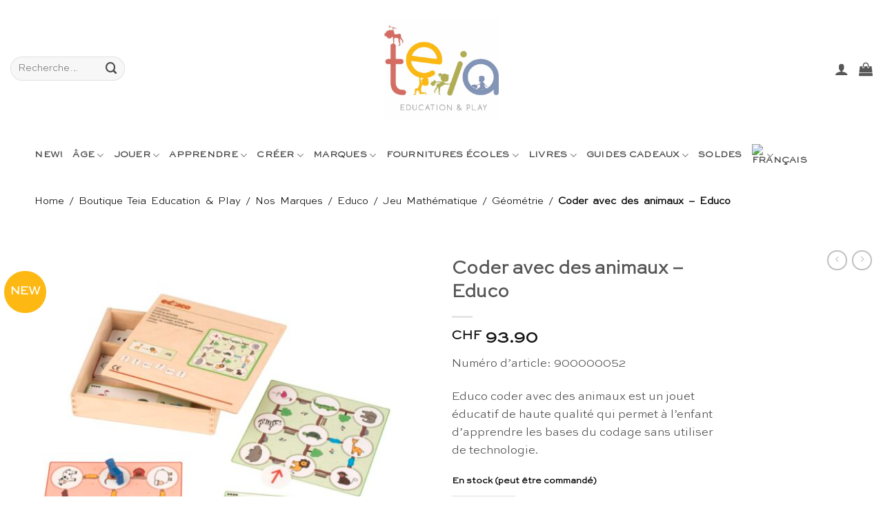

--- FILE ---
content_type: text/html; charset=UTF-8
request_url: https://teiaeducation.ch/fr/produit/coder-avec-des-animaux-educo/
body_size: 45217
content:
<!DOCTYPE html>
<html lang="fr-FR" class="loading-site no-js">
<head>
	<meta charset="UTF-8" />
	<link rel="profile" href="http://gmpg.org/xfn/11" />
	<link rel="pingback" href="https://teiaeducation.ch/xmlrpc.php" />

	<script>(function(html){html.className = html.className.replace(/\bno-js\b/,'js')})(document.documentElement);</script>
<meta name='robots' content='index, follow, max-image-preview:large, max-snippet:-1, max-video-preview:-1' />

            <script data-no-defer="1" data-ezscrex="false" data-cfasync="false" data-pagespeed-no-defer data-cookieconsent="ignore">
                var ctPublicFunctions = {"_ajax_nonce":"d0f6272238","_rest_nonce":"0d8c90dda9","_ajax_url":"\/wp-admin\/admin-ajax.php","_rest_url":"https:\/\/teiaeducation.ch\/fr\/wp-json\/","data__cookies_type":"native","data__ajax_type":"rest","data__bot_detector_enabled":"0","data__frontend_data_log_enabled":1,"cookiePrefix":"","wprocket_detected":false,"host_url":"teiaeducation.ch","text__ee_click_to_select":"Click to select the whole data","text__ee_original_email":"The complete one is","text__ee_got_it":"Got it","text__ee_blocked":"Blocked","text__ee_cannot_connect":"Cannot connect","text__ee_cannot_decode":"Can not decode email. Unknown reason","text__ee_email_decoder":"CleanTalk email decoder","text__ee_wait_for_decoding":"The magic is on the way!","text__ee_decoding_process":"Please wait a few seconds while we decode the contact data."}
            </script>
        
            <script data-no-defer="1" data-ezscrex="false" data-cfasync="false" data-pagespeed-no-defer data-cookieconsent="ignore">
                var ctPublic = {"_ajax_nonce":"d0f6272238","settings__forms__check_internal":"1","settings__forms__check_external":"0","settings__forms__force_protection":0,"settings__forms__search_test":"1","settings__data__bot_detector_enabled":"0","settings__sfw__anti_crawler":0,"blog_home":"https:\/\/teiaeducation.ch\/fr\/\/","pixel__setting":"0","pixel__enabled":false,"pixel__url":null,"data__email_check_before_post":"1","data__email_check_exist_post":0,"data__cookies_type":"native","data__key_is_ok":true,"data__visible_fields_required":true,"wl_brandname":"Anti-Spam by CleanTalk","wl_brandname_short":"CleanTalk","ct_checkjs_key":546843617,"emailEncoderPassKey":"036336b732d1acc05d5f386797fc74bc","bot_detector_forms_excluded":"W10=","advancedCacheExists":false,"varnishCacheExists":false,"wc_ajax_add_to_cart":false,"theRealPerson":{"phrases":{"trpHeading":"The Real Person Badge!","trpContent1":"The commenter acts as a real person and verified as not a bot.","trpContent2":"A pass\u00e9 avec succ\u00e8s tous les tests contre les robots spammeurs. Anti-Spam par CleanTalk.","trpContentLearnMore":"En savoir plus"},"trpContentLink":"https:\/\/cleantalk.org\/the-real-person?utm_id=&amp;utm_term=&amp;utm_source=admin_side&amp;utm_medium=trp_badge&amp;utm_content=trp_badge_link_click&amp;utm_campaign=apbct_links","imgPersonUrl":"https:\/\/teiaeducation.ch\/wp-content\/plugins\/cleantalk-spam-protect\/css\/images\/real_user.svg","imgShieldUrl":"https:\/\/teiaeducation.ch\/wp-content\/plugins\/cleantalk-spam-protect\/css\/images\/shield.svg"}}
            </script>
        <meta name="viewport" content="width=device-width, initial-scale=1" />
	<!-- This site is optimized with the Yoast SEO Premium plugin v25.8 (Yoast SEO v25.8) - https://yoast.com/wordpress/plugins/seo/ -->
	<title>Coder avec des animaux Educo - Sustainable Educational Products &amp; Ecological Toys </title>
	<meta name="description" content="Educo coder avec des animaux est un jouet éducatif de haute qualité qui permet à l&#039;enfant d&#039;apprendre les bases du codage sans utiliser de technologie." />
	<link rel="canonical" href="https://teiaeducation.ch/fr/produit/coder-avec-des-animaux-educo/" />
	<meta property="og:locale" content="fr_FR" />
	<meta property="og:type" content="product" />
	<meta property="og:title" content="Coder avec des animaux - Educo" />
	<meta property="og:description" content="Educo coder avec des animaux est un jouet éducatif de haute qualité qui permet à l&#039;enfant d&#039;apprendre les bases du codage sans utiliser de technologie." />
	<meta property="og:url" content="https://teiaeducation.ch/fr/produit/coder-avec-des-animaux-educo/" />
	<meta property="og:site_name" content="Sustainable Educational Products &amp; Ecological Toys " />
	<meta property="article:modified_time" content="2021-04-27T11:26:52+00:00" />
	<meta property="og:image" content="https://teiaeducation.ch/wp-content/uploads/2020/03/Coding-animals-Educo-scaled-scaled.jpg" />
	<meta property="og:image:width" content="2048" />
	<meta property="og:image:height" content="2048" />
	<meta property="og:image:type" content="image/jpeg" /><meta property="og:image" content="https://teiaeducation.ch/wp-content/uploads/2020/03/Coding-animals_Educo-scaled-scaled.jpg" />
	<meta property="og:image:width" content="2048" />
	<meta property="og:image:height" content="2048" />
	<meta property="og:image:type" content="image/jpeg" />
	<script type="application/ld+json" class="yoast-schema-graph">{"@context":"https://schema.org","@graph":[{"@type":["WebPage","ItemPage"],"@id":"https://teiaeducation.ch/fr/produit/coder-avec-des-animaux-educo/","url":"https://teiaeducation.ch/fr/produit/coder-avec-des-animaux-educo/","name":"Coder avec des animaux Educo - Sustainable Educational Products &amp; Ecological Toys ","isPartOf":{"@id":"https://teiaeducation.ch/fr/#website"},"primaryImageOfPage":{"@id":"https://teiaeducation.ch/fr/produit/coder-avec-des-animaux-educo/#primaryimage"},"image":{"@id":"https://teiaeducation.ch/fr/produit/coder-avec-des-animaux-educo/#primaryimage"},"thumbnailUrl":"https://teiaeducation.ch/wp-content/uploads/2020/03/Coding-animals-Educo-scaled-scaled.jpg","description":"Educo coder avec des animaux est un jouet éducatif de haute qualité qui permet à l'enfant d'apprendre les bases du codage sans utiliser de technologie.","breadcrumb":{"@id":"https://teiaeducation.ch/fr/produit/coder-avec-des-animaux-educo/#breadcrumb"},"inLanguage":"fr-FR","potentialAction":{"@type":"BuyAction","target":"https://teiaeducation.ch/fr/produit/coder-avec-des-animaux-educo/"}},{"@type":"ImageObject","inLanguage":"fr-FR","@id":"https://teiaeducation.ch/fr/produit/coder-avec-des-animaux-educo/#primaryimage","url":"https://teiaeducation.ch/wp-content/uploads/2020/03/Coding-animals-Educo-scaled-scaled.jpg","contentUrl":"https://teiaeducation.ch/wp-content/uploads/2020/03/Coding-animals-Educo-scaled-scaled.jpg","width":2048,"height":2048,"caption":"jouet éducatif haute qualité Coder avec des animaux - Educo"},{"@type":"BreadcrumbList","@id":"https://teiaeducation.ch/fr/produit/coder-avec-des-animaux-educo/#breadcrumb","itemListElement":[{"@type":"ListItem","position":1,"name":"Home","item":"https://teiaeducation.ch/fr/"},{"@type":"ListItem","position":2,"name":"Boutique Teia Education &amp; Play","item":"https://teiaeducation.ch/fr/boutique/"},{"@type":"ListItem","position":3,"name":"Nos Marques","item":"https://teiaeducation.ch/fr/categorie-produit/marques/"},{"@type":"ListItem","position":4,"name":"Educo","item":"https://teiaeducation.ch/fr/categorie-produit/marques/educo-fr/"},{"@type":"ListItem","position":5,"name":"Jeu Mathématique","item":"https://teiaeducation.ch/fr/categorie-produit/marques/educo-fr/jeu-mathematique/"},{"@type":"ListItem","position":6,"name":"Géométrie","item":"https://teiaeducation.ch/fr/categorie-produit/marques/educo-fr/jeu-mathematique/geometrie-jeu-mathematique/"},{"@type":"ListItem","position":7,"name":"Coder avec des animaux &#8211; Educo"}]},{"@type":"WebSite","@id":"https://teiaeducation.ch/fr/#website","url":"https://teiaeducation.ch/fr/","name":"Sustainable Educational Products &amp; Ecological Toys ","description":"Specialised Swiss shop selling sustainable educational toys and games, AMI certified Montessori materials, handmade ecological wooden Waldorf toys and arts &amp; crafts supplies, school supplies, children&#039;s furniture and Montessori reference and parenting books.","publisher":{"@id":"https://teiaeducation.ch/fr/#organization"},"alternateName":"Teia Education & Play","potentialAction":[{"@type":"SearchAction","target":{"@type":"EntryPoint","urlTemplate":"https://teiaeducation.ch/fr/?s={search_term_string}"},"query-input":{"@type":"PropertyValueSpecification","valueRequired":true,"valueName":"search_term_string"}}],"inLanguage":"fr-FR"},{"@type":"Organization","@id":"https://teiaeducation.ch/fr/#organization","name":"Teia Education & Play","url":"https://teiaeducation.ch/fr/","logo":{"@type":"ImageObject","inLanguage":"fr-FR","@id":"https://teiaeducation.ch/fr/#/schema/logo/image/","url":"https://teiaeducation.ch/wp-content/uploads/2020/11/Teia-Education-Switzerland-e1620156442216.jpg","contentUrl":"https://teiaeducation.ch/wp-content/uploads/2020/11/Teia-Education-Switzerland-e1620156442216.jpg","width":166,"height":145,"caption":"Teia Education & Play"},"image":{"@id":"https://teiaeducation.ch/fr/#/schema/logo/image/"},"sameAs":["https://www.facebook.com/teiaeducation/","https://x.com/EducationTeia","https://www.instagram.com/teia.education/","https://www.linkedin.com/company/35501660","https://www.pinterest.ch/TeiaEducation/"]}]}</script>
	<meta property="product:price:amount" content="93.90" />
	<meta property="product:price:currency" content="CHF" />
	<meta property="og:availability" content="instock" />
	<meta property="product:availability" content="instock" />
	<meta property="product:retailer_item_id" content="00000000000000000000000000000000000000000000023860" />
	<meta property="product:condition" content="new" />
	<!-- / Yoast SEO Premium plugin. -->


<link rel='prefetch' href='https://teiaeducation.ch/wp-content/themes/flatsome/assets/js/flatsome.js?ver=22889b626eb7ec03b5a4' />
<link rel='prefetch' href='https://teiaeducation.ch/wp-content/themes/flatsome/assets/js/chunk.slider.js?ver=3.20.1' />
<link rel='prefetch' href='https://teiaeducation.ch/wp-content/themes/flatsome/assets/js/chunk.popups.js?ver=3.20.1' />
<link rel='prefetch' href='https://teiaeducation.ch/wp-content/themes/flatsome/assets/js/chunk.tooltips.js?ver=3.20.1' />
<link rel='prefetch' href='https://teiaeducation.ch/wp-content/themes/flatsome/assets/js/woocommerce.js?ver=1c9be63d628ff7c3ff4c' />
<link rel="alternate" type="application/rss+xml" title="Sustainable Educational Products &amp; Ecological Toys  &raquo; Flux" href="https://teiaeducation.ch/fr/feed/" />
<link rel="alternate" type="application/rss+xml" title="Sustainable Educational Products &amp; Ecological Toys  &raquo; Flux des commentaires" href="https://teiaeducation.ch/fr/comments/feed/" />
<link rel="alternate" title="oEmbed (JSON)" type="application/json+oembed" href="https://teiaeducation.ch/fr/wp-json/oembed/1.0/embed?url=https%3A%2F%2Fteiaeducation.ch%2Ffr%2Fproduit%2Fcoder-avec-des-animaux-educo%2F" />
<link rel="alternate" title="oEmbed (XML)" type="text/xml+oembed" href="https://teiaeducation.ch/fr/wp-json/oembed/1.0/embed?url=https%3A%2F%2Fteiaeducation.ch%2Ffr%2Fproduit%2Fcoder-avec-des-animaux-educo%2F&#038;format=xml" />
<style id='wp-img-auto-sizes-contain-inline-css' type='text/css'>
img:is([sizes=auto i],[sizes^="auto," i]){contain-intrinsic-size:3000px 1500px}
/*# sourceURL=wp-img-auto-sizes-contain-inline-css */
</style>
<style id='wp-emoji-styles-inline-css' type='text/css'>

	img.wp-smiley, img.emoji {
		display: inline !important;
		border: none !important;
		box-shadow: none !important;
		height: 1em !important;
		width: 1em !important;
		margin: 0 0.07em !important;
		vertical-align: -0.1em !important;
		background: none !important;
		padding: 0 !important;
	}
/*# sourceURL=wp-emoji-styles-inline-css */
</style>
<style id='wp-block-library-inline-css' type='text/css'>
:root{--wp-block-synced-color:#7a00df;--wp-block-synced-color--rgb:122,0,223;--wp-bound-block-color:var(--wp-block-synced-color);--wp-editor-canvas-background:#ddd;--wp-admin-theme-color:#007cba;--wp-admin-theme-color--rgb:0,124,186;--wp-admin-theme-color-darker-10:#006ba1;--wp-admin-theme-color-darker-10--rgb:0,107,160.5;--wp-admin-theme-color-darker-20:#005a87;--wp-admin-theme-color-darker-20--rgb:0,90,135;--wp-admin-border-width-focus:2px}@media (min-resolution:192dpi){:root{--wp-admin-border-width-focus:1.5px}}.wp-element-button{cursor:pointer}:root .has-very-light-gray-background-color{background-color:#eee}:root .has-very-dark-gray-background-color{background-color:#313131}:root .has-very-light-gray-color{color:#eee}:root .has-very-dark-gray-color{color:#313131}:root .has-vivid-green-cyan-to-vivid-cyan-blue-gradient-background{background:linear-gradient(135deg,#00d084,#0693e3)}:root .has-purple-crush-gradient-background{background:linear-gradient(135deg,#34e2e4,#4721fb 50%,#ab1dfe)}:root .has-hazy-dawn-gradient-background{background:linear-gradient(135deg,#faaca8,#dad0ec)}:root .has-subdued-olive-gradient-background{background:linear-gradient(135deg,#fafae1,#67a671)}:root .has-atomic-cream-gradient-background{background:linear-gradient(135deg,#fdd79a,#004a59)}:root .has-nightshade-gradient-background{background:linear-gradient(135deg,#330968,#31cdcf)}:root .has-midnight-gradient-background{background:linear-gradient(135deg,#020381,#2874fc)}:root{--wp--preset--font-size--normal:16px;--wp--preset--font-size--huge:42px}.has-regular-font-size{font-size:1em}.has-larger-font-size{font-size:2.625em}.has-normal-font-size{font-size:var(--wp--preset--font-size--normal)}.has-huge-font-size{font-size:var(--wp--preset--font-size--huge)}.has-text-align-center{text-align:center}.has-text-align-left{text-align:left}.has-text-align-right{text-align:right}.has-fit-text{white-space:nowrap!important}#end-resizable-editor-section{display:none}.aligncenter{clear:both}.items-justified-left{justify-content:flex-start}.items-justified-center{justify-content:center}.items-justified-right{justify-content:flex-end}.items-justified-space-between{justify-content:space-between}.screen-reader-text{border:0;clip-path:inset(50%);height:1px;margin:-1px;overflow:hidden;padding:0;position:absolute;width:1px;word-wrap:normal!important}.screen-reader-text:focus{background-color:#ddd;clip-path:none;color:#444;display:block;font-size:1em;height:auto;left:5px;line-height:normal;padding:15px 23px 14px;text-decoration:none;top:5px;width:auto;z-index:100000}html :where(.has-border-color){border-style:solid}html :where([style*=border-top-color]){border-top-style:solid}html :where([style*=border-right-color]){border-right-style:solid}html :where([style*=border-bottom-color]){border-bottom-style:solid}html :where([style*=border-left-color]){border-left-style:solid}html :where([style*=border-width]){border-style:solid}html :where([style*=border-top-width]){border-top-style:solid}html :where([style*=border-right-width]){border-right-style:solid}html :where([style*=border-bottom-width]){border-bottom-style:solid}html :where([style*=border-left-width]){border-left-style:solid}html :where(img[class*=wp-image-]){height:auto;max-width:100%}:where(figure){margin:0 0 1em}html :where(.is-position-sticky){--wp-admin--admin-bar--position-offset:var(--wp-admin--admin-bar--height,0px)}@media screen and (max-width:600px){html :where(.is-position-sticky){--wp-admin--admin-bar--position-offset:0px}}

/*# sourceURL=wp-block-library-inline-css */
</style><link rel='stylesheet' id='wc-blocks-style-css' href='https://teiaeducation.ch/wp-content/plugins/woocommerce/assets/client/blocks/wc-blocks.css?ver=wc-10.2.3' type='text/css' media='all' />
<style id='global-styles-inline-css' type='text/css'>
:root{--wp--preset--aspect-ratio--square: 1;--wp--preset--aspect-ratio--4-3: 4/3;--wp--preset--aspect-ratio--3-4: 3/4;--wp--preset--aspect-ratio--3-2: 3/2;--wp--preset--aspect-ratio--2-3: 2/3;--wp--preset--aspect-ratio--16-9: 16/9;--wp--preset--aspect-ratio--9-16: 9/16;--wp--preset--color--black: #000000;--wp--preset--color--cyan-bluish-gray: #abb8c3;--wp--preset--color--white: #ffffff;--wp--preset--color--pale-pink: #f78da7;--wp--preset--color--vivid-red: #cf2e2e;--wp--preset--color--luminous-vivid-orange: #ff6900;--wp--preset--color--luminous-vivid-amber: #fcb900;--wp--preset--color--light-green-cyan: #7bdcb5;--wp--preset--color--vivid-green-cyan: #00d084;--wp--preset--color--pale-cyan-blue: #8ed1fc;--wp--preset--color--vivid-cyan-blue: #0693e3;--wp--preset--color--vivid-purple: #9b51e0;--wp--preset--color--primary: #fdb813;--wp--preset--color--secondary: #000000;--wp--preset--color--success: #000000;--wp--preset--color--alert: #dc143c;--wp--preset--gradient--vivid-cyan-blue-to-vivid-purple: linear-gradient(135deg,rgb(6,147,227) 0%,rgb(155,81,224) 100%);--wp--preset--gradient--light-green-cyan-to-vivid-green-cyan: linear-gradient(135deg,rgb(122,220,180) 0%,rgb(0,208,130) 100%);--wp--preset--gradient--luminous-vivid-amber-to-luminous-vivid-orange: linear-gradient(135deg,rgb(252,185,0) 0%,rgb(255,105,0) 100%);--wp--preset--gradient--luminous-vivid-orange-to-vivid-red: linear-gradient(135deg,rgb(255,105,0) 0%,rgb(207,46,46) 100%);--wp--preset--gradient--very-light-gray-to-cyan-bluish-gray: linear-gradient(135deg,rgb(238,238,238) 0%,rgb(169,184,195) 100%);--wp--preset--gradient--cool-to-warm-spectrum: linear-gradient(135deg,rgb(74,234,220) 0%,rgb(151,120,209) 20%,rgb(207,42,186) 40%,rgb(238,44,130) 60%,rgb(251,105,98) 80%,rgb(254,248,76) 100%);--wp--preset--gradient--blush-light-purple: linear-gradient(135deg,rgb(255,206,236) 0%,rgb(152,150,240) 100%);--wp--preset--gradient--blush-bordeaux: linear-gradient(135deg,rgb(254,205,165) 0%,rgb(254,45,45) 50%,rgb(107,0,62) 100%);--wp--preset--gradient--luminous-dusk: linear-gradient(135deg,rgb(255,203,112) 0%,rgb(199,81,192) 50%,rgb(65,88,208) 100%);--wp--preset--gradient--pale-ocean: linear-gradient(135deg,rgb(255,245,203) 0%,rgb(182,227,212) 50%,rgb(51,167,181) 100%);--wp--preset--gradient--electric-grass: linear-gradient(135deg,rgb(202,248,128) 0%,rgb(113,206,126) 100%);--wp--preset--gradient--midnight: linear-gradient(135deg,rgb(2,3,129) 0%,rgb(40,116,252) 100%);--wp--preset--font-size--small: 13px;--wp--preset--font-size--medium: 20px;--wp--preset--font-size--large: 36px;--wp--preset--font-size--x-large: 42px;--wp--preset--spacing--20: 0.44rem;--wp--preset--spacing--30: 0.67rem;--wp--preset--spacing--40: 1rem;--wp--preset--spacing--50: 1.5rem;--wp--preset--spacing--60: 2.25rem;--wp--preset--spacing--70: 3.38rem;--wp--preset--spacing--80: 5.06rem;--wp--preset--shadow--natural: 6px 6px 9px rgba(0, 0, 0, 0.2);--wp--preset--shadow--deep: 12px 12px 50px rgba(0, 0, 0, 0.4);--wp--preset--shadow--sharp: 6px 6px 0px rgba(0, 0, 0, 0.2);--wp--preset--shadow--outlined: 6px 6px 0px -3px rgb(255, 255, 255), 6px 6px rgb(0, 0, 0);--wp--preset--shadow--crisp: 6px 6px 0px rgb(0, 0, 0);}:where(body) { margin: 0; }.wp-site-blocks > .alignleft { float: left; margin-right: 2em; }.wp-site-blocks > .alignright { float: right; margin-left: 2em; }.wp-site-blocks > .aligncenter { justify-content: center; margin-left: auto; margin-right: auto; }:where(.is-layout-flex){gap: 0.5em;}:where(.is-layout-grid){gap: 0.5em;}.is-layout-flow > .alignleft{float: left;margin-inline-start: 0;margin-inline-end: 2em;}.is-layout-flow > .alignright{float: right;margin-inline-start: 2em;margin-inline-end: 0;}.is-layout-flow > .aligncenter{margin-left: auto !important;margin-right: auto !important;}.is-layout-constrained > .alignleft{float: left;margin-inline-start: 0;margin-inline-end: 2em;}.is-layout-constrained > .alignright{float: right;margin-inline-start: 2em;margin-inline-end: 0;}.is-layout-constrained > .aligncenter{margin-left: auto !important;margin-right: auto !important;}.is-layout-constrained > :where(:not(.alignleft):not(.alignright):not(.alignfull)){margin-left: auto !important;margin-right: auto !important;}body .is-layout-flex{display: flex;}.is-layout-flex{flex-wrap: wrap;align-items: center;}.is-layout-flex > :is(*, div){margin: 0;}body .is-layout-grid{display: grid;}.is-layout-grid > :is(*, div){margin: 0;}body{padding-top: 0px;padding-right: 0px;padding-bottom: 0px;padding-left: 0px;}a:where(:not(.wp-element-button)){text-decoration: none;}:root :where(.wp-element-button, .wp-block-button__link){background-color: #32373c;border-width: 0;color: #fff;font-family: inherit;font-size: inherit;font-style: inherit;font-weight: inherit;letter-spacing: inherit;line-height: inherit;padding-top: calc(0.667em + 2px);padding-right: calc(1.333em + 2px);padding-bottom: calc(0.667em + 2px);padding-left: calc(1.333em + 2px);text-decoration: none;text-transform: inherit;}.has-black-color{color: var(--wp--preset--color--black) !important;}.has-cyan-bluish-gray-color{color: var(--wp--preset--color--cyan-bluish-gray) !important;}.has-white-color{color: var(--wp--preset--color--white) !important;}.has-pale-pink-color{color: var(--wp--preset--color--pale-pink) !important;}.has-vivid-red-color{color: var(--wp--preset--color--vivid-red) !important;}.has-luminous-vivid-orange-color{color: var(--wp--preset--color--luminous-vivid-orange) !important;}.has-luminous-vivid-amber-color{color: var(--wp--preset--color--luminous-vivid-amber) !important;}.has-light-green-cyan-color{color: var(--wp--preset--color--light-green-cyan) !important;}.has-vivid-green-cyan-color{color: var(--wp--preset--color--vivid-green-cyan) !important;}.has-pale-cyan-blue-color{color: var(--wp--preset--color--pale-cyan-blue) !important;}.has-vivid-cyan-blue-color{color: var(--wp--preset--color--vivid-cyan-blue) !important;}.has-vivid-purple-color{color: var(--wp--preset--color--vivid-purple) !important;}.has-primary-color{color: var(--wp--preset--color--primary) !important;}.has-secondary-color{color: var(--wp--preset--color--secondary) !important;}.has-success-color{color: var(--wp--preset--color--success) !important;}.has-alert-color{color: var(--wp--preset--color--alert) !important;}.has-black-background-color{background-color: var(--wp--preset--color--black) !important;}.has-cyan-bluish-gray-background-color{background-color: var(--wp--preset--color--cyan-bluish-gray) !important;}.has-white-background-color{background-color: var(--wp--preset--color--white) !important;}.has-pale-pink-background-color{background-color: var(--wp--preset--color--pale-pink) !important;}.has-vivid-red-background-color{background-color: var(--wp--preset--color--vivid-red) !important;}.has-luminous-vivid-orange-background-color{background-color: var(--wp--preset--color--luminous-vivid-orange) !important;}.has-luminous-vivid-amber-background-color{background-color: var(--wp--preset--color--luminous-vivid-amber) !important;}.has-light-green-cyan-background-color{background-color: var(--wp--preset--color--light-green-cyan) !important;}.has-vivid-green-cyan-background-color{background-color: var(--wp--preset--color--vivid-green-cyan) !important;}.has-pale-cyan-blue-background-color{background-color: var(--wp--preset--color--pale-cyan-blue) !important;}.has-vivid-cyan-blue-background-color{background-color: var(--wp--preset--color--vivid-cyan-blue) !important;}.has-vivid-purple-background-color{background-color: var(--wp--preset--color--vivid-purple) !important;}.has-primary-background-color{background-color: var(--wp--preset--color--primary) !important;}.has-secondary-background-color{background-color: var(--wp--preset--color--secondary) !important;}.has-success-background-color{background-color: var(--wp--preset--color--success) !important;}.has-alert-background-color{background-color: var(--wp--preset--color--alert) !important;}.has-black-border-color{border-color: var(--wp--preset--color--black) !important;}.has-cyan-bluish-gray-border-color{border-color: var(--wp--preset--color--cyan-bluish-gray) !important;}.has-white-border-color{border-color: var(--wp--preset--color--white) !important;}.has-pale-pink-border-color{border-color: var(--wp--preset--color--pale-pink) !important;}.has-vivid-red-border-color{border-color: var(--wp--preset--color--vivid-red) !important;}.has-luminous-vivid-orange-border-color{border-color: var(--wp--preset--color--luminous-vivid-orange) !important;}.has-luminous-vivid-amber-border-color{border-color: var(--wp--preset--color--luminous-vivid-amber) !important;}.has-light-green-cyan-border-color{border-color: var(--wp--preset--color--light-green-cyan) !important;}.has-vivid-green-cyan-border-color{border-color: var(--wp--preset--color--vivid-green-cyan) !important;}.has-pale-cyan-blue-border-color{border-color: var(--wp--preset--color--pale-cyan-blue) !important;}.has-vivid-cyan-blue-border-color{border-color: var(--wp--preset--color--vivid-cyan-blue) !important;}.has-vivid-purple-border-color{border-color: var(--wp--preset--color--vivid-purple) !important;}.has-primary-border-color{border-color: var(--wp--preset--color--primary) !important;}.has-secondary-border-color{border-color: var(--wp--preset--color--secondary) !important;}.has-success-border-color{border-color: var(--wp--preset--color--success) !important;}.has-alert-border-color{border-color: var(--wp--preset--color--alert) !important;}.has-vivid-cyan-blue-to-vivid-purple-gradient-background{background: var(--wp--preset--gradient--vivid-cyan-blue-to-vivid-purple) !important;}.has-light-green-cyan-to-vivid-green-cyan-gradient-background{background: var(--wp--preset--gradient--light-green-cyan-to-vivid-green-cyan) !important;}.has-luminous-vivid-amber-to-luminous-vivid-orange-gradient-background{background: var(--wp--preset--gradient--luminous-vivid-amber-to-luminous-vivid-orange) !important;}.has-luminous-vivid-orange-to-vivid-red-gradient-background{background: var(--wp--preset--gradient--luminous-vivid-orange-to-vivid-red) !important;}.has-very-light-gray-to-cyan-bluish-gray-gradient-background{background: var(--wp--preset--gradient--very-light-gray-to-cyan-bluish-gray) !important;}.has-cool-to-warm-spectrum-gradient-background{background: var(--wp--preset--gradient--cool-to-warm-spectrum) !important;}.has-blush-light-purple-gradient-background{background: var(--wp--preset--gradient--blush-light-purple) !important;}.has-blush-bordeaux-gradient-background{background: var(--wp--preset--gradient--blush-bordeaux) !important;}.has-luminous-dusk-gradient-background{background: var(--wp--preset--gradient--luminous-dusk) !important;}.has-pale-ocean-gradient-background{background: var(--wp--preset--gradient--pale-ocean) !important;}.has-electric-grass-gradient-background{background: var(--wp--preset--gradient--electric-grass) !important;}.has-midnight-gradient-background{background: var(--wp--preset--gradient--midnight) !important;}.has-small-font-size{font-size: var(--wp--preset--font-size--small) !important;}.has-medium-font-size{font-size: var(--wp--preset--font-size--medium) !important;}.has-large-font-size{font-size: var(--wp--preset--font-size--large) !important;}.has-x-large-font-size{font-size: var(--wp--preset--font-size--x-large) !important;}
/*# sourceURL=global-styles-inline-css */
</style>

<link rel='stylesheet' id='cleantalk-public-css-css' href='https://teiaeducation.ch/wp-content/plugins/cleantalk-spam-protect/css/cleantalk-public.min.css?ver=6.64_1758702807' type='text/css' media='all' />
<link rel='stylesheet' id='cleantalk-email-decoder-css-css' href='https://teiaeducation.ch/wp-content/plugins/cleantalk-spam-protect/css/cleantalk-email-decoder.min.css?ver=6.64_1758702807' type='text/css' media='all' />
<link rel='stylesheet' id='cleantalk-trp-css-css' href='https://teiaeducation.ch/wp-content/plugins/cleantalk-spam-protect/css/cleantalk-trp.min.css?ver=6.64_1758702807' type='text/css' media='all' />
<link rel='stylesheet' id='mailerlite_forms.css-css' href='https://teiaeducation.ch/wp-content/plugins/official-mailerlite-sign-up-forms/assets/css/mailerlite_forms.css?ver=1.7.14' type='text/css' media='all' />
<link rel='stylesheet' id='uaf_client_css-css' href='https://teiaeducation.ch/wp-content/uploads/useanyfont/uaf.css?ver=1756715326' type='text/css' media='all' />
<link rel='stylesheet' id='woo-custom-related-products-pro-css' href='https://teiaeducation.ch/wp-content/plugins/public/css/woo-custom-related-products-pro-public.css?ver=1.0.2' type='text/css' media='all' />
<link rel='stylesheet' id='wcml-dropdown-0-css' href='//teiaeducation.ch/wp-content/plugins/woocommerce-multilingual/templates/currency-switchers/legacy-dropdown/style.css?ver=5.5.3.1' type='text/css' media='all' />
<link rel='stylesheet' id='photoswipe-css' href='https://teiaeducation.ch/wp-content/plugins/woocommerce/assets/css/photoswipe/photoswipe.min.css?ver=10.2.3' type='text/css' media='all' />
<link rel='stylesheet' id='photoswipe-default-skin-css' href='https://teiaeducation.ch/wp-content/plugins/woocommerce/assets/css/photoswipe/default-skin/default-skin.min.css?ver=10.2.3' type='text/css' media='all' />
<style id='woocommerce-inline-inline-css' type='text/css'>
.woocommerce form .form-row .required { visibility: visible; }
/*# sourceURL=woocommerce-inline-inline-css */
</style>
<link rel='stylesheet' id='wcesd-css-css' href='https://teiaeducation.ch/wp-content/plugins/woo-estimated-shipping-date/assets/css/public-style.css?ver=1769030714' type='text/css' media='all' />
<link rel='stylesheet' id='wpml-legacy-dropdown-0-css' href='https://teiaeducation.ch/wp-content/plugins/sitepress-multilingual-cms/templates/language-switchers/legacy-dropdown/style.min.css?ver=1' type='text/css' media='all' />
<link rel='stylesheet' id='wpml-menu-item-0-css' href='https://teiaeducation.ch/wp-content/plugins/sitepress-multilingual-cms/templates/language-switchers/menu-item/style.min.css?ver=1' type='text/css' media='all' />
<link rel='stylesheet' id='brands-styles-css' href='https://teiaeducation.ch/wp-content/plugins/woocommerce/assets/css/brands.css?ver=10.2.3' type='text/css' media='all' />
<link rel='stylesheet' id='flatsome-ninjaforms-css' href='https://teiaeducation.ch/wp-content/themes/flatsome/inc/integrations/ninjaforms/ninjaforms.css?ver=3.20.1' type='text/css' media='all' />
<link rel='stylesheet' id='flexible-shipping-free-shipping-css' href='https://teiaeducation.ch/wp-content/plugins/flexible-shipping/assets/dist/css/free-shipping.css?ver=6.4.0.2' type='text/css' media='all' />
<link rel='stylesheet' id='flatsome-main-css' href='https://teiaeducation.ch/wp-content/themes/flatsome/assets/css/flatsome.css?ver=3.20.1' type='text/css' media='all' />
<style id='flatsome-main-inline-css' type='text/css'>
@font-face {
				font-family: "fl-icons";
				font-display: block;
				src: url(https://teiaeducation.ch/wp-content/themes/flatsome/assets/css/icons/fl-icons.eot?v=3.20.1);
				src:
					url(https://teiaeducation.ch/wp-content/themes/flatsome/assets/css/icons/fl-icons.eot#iefix?v=3.20.1) format("embedded-opentype"),
					url(https://teiaeducation.ch/wp-content/themes/flatsome/assets/css/icons/fl-icons.woff2?v=3.20.1) format("woff2"),
					url(https://teiaeducation.ch/wp-content/themes/flatsome/assets/css/icons/fl-icons.ttf?v=3.20.1) format("truetype"),
					url(https://teiaeducation.ch/wp-content/themes/flatsome/assets/css/icons/fl-icons.woff?v=3.20.1) format("woff"),
					url(https://teiaeducation.ch/wp-content/themes/flatsome/assets/css/icons/fl-icons.svg?v=3.20.1#fl-icons) format("svg");
			}
/*# sourceURL=flatsome-main-inline-css */
</style>
<link rel='stylesheet' id='flatsome-shop-css' href='https://teiaeducation.ch/wp-content/themes/flatsome/assets/css/flatsome-shop.css?ver=3.20.1' type='text/css' media='all' />
<link rel='stylesheet' id='flatsome-style-css' href='https://teiaeducation.ch/wp-content/themes/flatsome-child/style.css?ver=3.0' type='text/css' media='all' />
<link rel='stylesheet' id='cwginstock_frontend_css-css' href='https://teiaeducation.ch/wp-content/plugins/back-in-stock-notifier-for-woocommerce/assets/css/frontend.min.css?ver=6.0.9.2' type='text/css' media='' />
<link rel='stylesheet' id='cwginstock_bootstrap-css' href='https://teiaeducation.ch/wp-content/plugins/back-in-stock-notifier-for-woocommerce/assets/css/bootstrap.min.css?ver=6.0.9.2' type='text/css' media='' />
<script type="text/javascript" id="wpml-cookie-js-extra">
/* <![CDATA[ */
var wpml_cookies = {"wp-wpml_current_language":{"value":"fr","expires":1,"path":"/"}};
var wpml_cookies = {"wp-wpml_current_language":{"value":"fr","expires":1,"path":"/"}};
//# sourceURL=wpml-cookie-js-extra
/* ]]> */
</script>
<script type="text/javascript" src="https://teiaeducation.ch/wp-content/plugins/sitepress-multilingual-cms/res/js/cookies/language-cookie.js?ver=486900" id="wpml-cookie-js" defer="defer" data-wp-strategy="defer"></script>
<script type="text/javascript" src="https://teiaeducation.ch/wp-content/plugins/cleantalk-spam-protect/js/apbct-public-bundle_int-protection_gathering.min.js?ver=6.64_1758702807" id="apbct-public-bundle_int-protection_gathering.min-js-js"></script>
<script type="text/javascript" src="https://teiaeducation.ch/wp-includes/js/jquery/jquery.min.js?ver=3.7.1" id="jquery-core-js"></script>
<script type="text/javascript" src="https://teiaeducation.ch/wp-includes/js/jquery/jquery-migrate.min.js?ver=3.4.1" id="jquery-migrate-js"></script>
<script type="text/javascript" src="https://teiaeducation.ch/wp-content/plugins/public/js/woo-custom-related-products-pro-public.js?ver=1.0.2" id="woo-custom-related-products-pro-js"></script>
<script type="text/javascript" src="https://teiaeducation.ch/wp-content/plugins/woocommerce/assets/js/photoswipe/photoswipe.min.js?ver=4.1.1-wc.10.2.3" id="photoswipe-js" defer="defer" data-wp-strategy="defer"></script>
<script type="text/javascript" src="https://teiaeducation.ch/wp-content/plugins/woocommerce/assets/js/photoswipe/photoswipe-ui-default.min.js?ver=4.1.1-wc.10.2.3" id="photoswipe-ui-default-js" defer="defer" data-wp-strategy="defer"></script>
<script type="text/javascript" id="wc-single-product-js-extra">
/* <![CDATA[ */
var wc_single_product_params = {"i18n_required_rating_text":"Veuillez s\u00e9lectionner une note","i18n_rating_options":["1\u00a0\u00e9toile sur 5","2\u00a0\u00e9toiles sur 5","3\u00a0\u00e9toiles sur 5","4\u00a0\u00e9toiles sur 5","5\u00a0\u00e9toiles sur 5"],"i18n_product_gallery_trigger_text":"Voir la galerie d\u2019images en plein \u00e9cran","review_rating_required":"yes","flexslider":{"rtl":false,"animation":"slide","smoothHeight":true,"directionNav":false,"controlNav":"thumbnails","slideshow":false,"animationSpeed":500,"animationLoop":false,"allowOneSlide":false},"zoom_enabled":"","zoom_options":[],"photoswipe_enabled":"1","photoswipe_options":{"shareEl":false,"closeOnScroll":false,"history":false,"hideAnimationDuration":0,"showAnimationDuration":0},"flexslider_enabled":""};
//# sourceURL=wc-single-product-js-extra
/* ]]> */
</script>
<script type="text/javascript" src="https://teiaeducation.ch/wp-content/plugins/woocommerce/assets/js/frontend/single-product.min.js?ver=10.2.3" id="wc-single-product-js" defer="defer" data-wp-strategy="defer"></script>
<script type="text/javascript" src="https://teiaeducation.ch/wp-content/plugins/woocommerce/assets/js/jquery-blockui/jquery.blockUI.min.js?ver=2.7.0-wc.10.2.3" id="jquery-blockui-js" data-wp-strategy="defer"></script>
<script type="text/javascript" src="https://teiaeducation.ch/wp-content/plugins/woocommerce/assets/js/js-cookie/js.cookie.min.js?ver=2.1.4-wc.10.2.3" id="js-cookie-js" data-wp-strategy="defer"></script>
<script type="text/javascript" src="https://teiaeducation.ch/wp-content/plugins/sitepress-multilingual-cms/templates/language-switchers/legacy-dropdown/script.min.js?ver=1" id="wpml-legacy-dropdown-0-js"></script>
<link rel="https://api.w.org/" href="https://teiaeducation.ch/fr/wp-json/" /><link rel="alternate" title="JSON" type="application/json" href="https://teiaeducation.ch/fr/wp-json/wp/v2/product/24228" /><link rel="EditURI" type="application/rsd+xml" title="RSD" href="https://teiaeducation.ch/xmlrpc.php?rsd" />
<meta name="generator" content="WordPress 6.9" />
<meta name="generator" content="WooCommerce 10.2.3" />
<link rel='shortlink' href='https://teiaeducation.ch/fr/?p=24228' />
<meta name="generator" content="WPML ver:4.8.6 stt:1,4,3;" />
        <!-- MailerLite Universal -->
        <script>
            (function(w,d,e,u,f,l,n){w[f]=w[f]||function(){(w[f].q=w[f].q||[])
                .push(arguments);},l=d.createElement(e),l.async=1,l.src=u,
                n=d.getElementsByTagName(e)[0],n.parentNode.insertBefore(l,n);})
            (window,document,'script','https://assets.mailerlite.com/js/universal.js','ml');
            ml('account', '1956456');
            ml('enablePopups', true);
        </script>
        <!-- End MailerLite Universal -->
        	<noscript><style>.woocommerce-product-gallery{ opacity: 1 !important; }</style></noscript>
	<link rel="icon" href="https://teiaeducation.ch/wp-content/uploads/2020/12/cropped-Teia-email-signature-32x32.jpg" sizes="32x32" />
<link rel="icon" href="https://teiaeducation.ch/wp-content/uploads/2020/12/cropped-Teia-email-signature-192x192.jpg" sizes="192x192" />
<link rel="apple-touch-icon" href="https://teiaeducation.ch/wp-content/uploads/2020/12/cropped-Teia-email-signature-180x180.jpg" />
<meta name="msapplication-TileImage" content="https://teiaeducation.ch/wp-content/uploads/2020/12/cropped-Teia-email-signature-270x270.jpg" />
<style id="custom-css" type="text/css">:root {--primary-color: #fdb813;--fs-color-primary: #fdb813;--fs-color-secondary: #000000;--fs-color-success: #000000;--fs-color-alert: #dc143c;--fs-color-base: #4a4a4a;--fs-experimental-link-color: #000000;--fs-experimental-link-color-hover: #ffbf00;}.tooltipster-base {--tooltip-color: #fff;--tooltip-bg-color: #000;}.off-canvas-right .mfp-content, .off-canvas-left .mfp-content {--drawer-width: 300px;}.off-canvas .mfp-content.off-canvas-cart {--drawer-width: 360px;}.container-width, .full-width .ubermenu-nav, .container, .row{max-width: 1370px}.row.row-collapse{max-width: 1340px}.row.row-small{max-width: 1362.5px}.row.row-large{max-width: 1400px}.header-main{height: 199px}#logo img{max-height: 199px}#logo{width:166px;}.header-bottom{min-height: 43px}.header-top{min-height: 30px}.transparent .header-main{height: 265px}.transparent #logo img{max-height: 265px}.has-transparent + .page-title:first-of-type,.has-transparent + #main > .page-title,.has-transparent + #main > div > .page-title,.has-transparent + #main .page-header-wrapper:first-of-type .page-title{padding-top: 345px;}.header.show-on-scroll,.stuck .header-main{height:70px!important}.stuck #logo img{max-height: 70px!important}.search-form{ width: 33%;}.header-bg-color {background-color: rgba(255,255,255,0.9)}.header-bottom {background-color: #ffffff}.top-bar-nav > li > a{line-height: 16px }.header-main .nav > li > a{line-height: 16px }.stuck .header-main .nav > li > a{line-height: 50px }.header-bottom-nav > li > a{line-height: 16px }@media (max-width: 549px) {.header-main{height: 126px}#logo img{max-height: 126px}}.nav-dropdown{font-size:100%}body{font-size: 105%;}@media screen and (max-width: 549px){body{font-size: 105%;}}body{font-family: sweet, sans-serif;}body {font-weight: 400;font-style: normal;}h1,h2,h3,h4,h5,h6,.heading-font, .off-canvas-center .nav-sidebar.nav-vertical > li > a{font-family: sweet, sans-serif;}.breadcrumbs{text-transform: none;}.header:not(.transparent) .top-bar-nav > li > a {color: #ffffff;}.header:not(.transparent) .header-bottom-nav.nav > li > a{color: #424242;}.shop-page-title.featured-title .title-bg{ background-image: url(https://teiaeducation.ch/wp-content/uploads/2020/03/Coding-animals-Educo-scaled-scaled.jpg)!important;}@media screen and (min-width: 550px){.products .box-vertical .box-image{min-width: 550px!important;width: 550px!important;}}.header-main .social-icons,.header-main .cart-icon strong,.header-main .menu-title,.header-main .header-button > .button.is-outline,.header-main .nav > li > a > i:not(.icon-angle-down){color: rgba(0,0,0,0.66)!important;}.header-main .header-button > .button.is-outline,.header-main .cart-icon strong:after,.header-main .cart-icon strong{border-color: rgba(0,0,0,0.66)!important;}.header-main .header-button > .button:not(.is-outline){background-color: rgba(0,0,0,0.66)!important;}.header-main .current-dropdown .cart-icon strong,.header-main .header-button > .button:hover,.header-main .header-button > .button:hover i,.header-main .header-button > .button:hover span{color:#FFF!important;}.header-main .menu-title:hover,.header-main .social-icons a:hover,.header-main .header-button > .button.is-outline:hover,.header-main .nav > li > a:hover > i:not(.icon-angle-down){color: rgba(0,0,0,0.66)!important;}.header-main .current-dropdown .cart-icon strong,.header-main .header-button > .button:hover{background-color: rgba(0,0,0,0.66)!important;}.header-main .current-dropdown .cart-icon strong:after,.header-main .current-dropdown .cart-icon strong,.header-main .header-button > .button:hover{border-color: rgba(0,0,0,0.66)!important;}.footer-2{background-color: #ffffff}.absolute-footer, html{background-color: #ffffff}.nav-vertical-fly-out > li + li {border-top-width: 1px; border-top-style: solid;}/* Custom CSS */span.posted_in{display: none;}.entry-header h3 a {font-size: 30px;}#breadcrumbs {float:left; margin-left:50px; font-size: 11pt;color: #000000;margin-top: 30px; word-spacing: 4px;}#breadcrumbs a {display: inline;color:#000000; border: none; padding: 0; text-transform: none;}#breadcrumbs.divider {color: #FFFFFF;}.social-icons {display: inline-block;vertical-align: middle;font-size: .85em;color: #999;padding-top: 25px;}.wpml-ls-item { width : 140px; }.wpml-ls-legacy-dropdown .wpml-ls-sub-menu { border-top : none; }.wpml-ls-legacy-dropdown {width: 10em;}.post-date{display:none!important}/* Custom CSS Tablet */@media (max-width: 849px){.yoast-breadcrumb {background-color: #ffffff;word-spacing: 4px;text-align: center;}}/* Custom CSS Mobile */@media (max-width: 549px){#breadcrumbs {background-color: #ffffff;word-spacing: 4px;text-align: center;margin-right: 20px;margin-left: 20px;}}.label-new.menu-item > a:after{content:"Nouveau";}.label-hot.menu-item > a:after{content:"Populaire";}.label-sale.menu-item > a:after{content:"En action";}.label-popular.menu-item > a:after{content:"Populaire";}</style>		<style type="text/css" id="wp-custom-css">
			



h1 { font-size: 20pt; }
h2 { font-size: 18pt; }
h3 { font-size: 16pt; font-weight: bold;}
h6 { font-weight: bold;}




.image-tools .wishlist-icon .wishlist-button:hover {
    background-color: #fdb813;
    border-color: #fdb813;
}






		</style>
		<style id="kirki-inline-styles"></style></head>
  

  <!-- Global site tag (gtag.js) - Google Analytics -->
<script async src="https://www.googletagmanager.com/gtag/js?id=UA-129747755-1"></script>
<script>
  window.dataLayer = window.dataLayer || [];
  function gtag(){dataLayer.push(arguments);}
  gtag('js', new Date());

  gtag('config', 'UA-129747755-1');
</script>  
  
  
  <meta name="p:domain_verify" content="5c8a71eb8ea564220975e86917595f12"/>
  
  

<body class="wp-singular product-template-default single single-product postid-24228 wp-custom-logo wp-theme-flatsome wp-child-theme-flatsome-child theme-flatsome woocommerce woocommerce-page woocommerce-no-js lightbox nav-dropdown-has-shadow nav-dropdown-has-border parallax-mobile">


<a class="skip-link screen-reader-text" href="#main">Passer au contenu</a>

<div id="wrapper">

	
	<header id="header" class="header header-full-width">
		<div class="header-wrapper">
			<div id="top-bar" class="header-top hide-for-sticky nav-dark show-for-medium">
    <div class="flex-row container">
      <div class="flex-col hide-for-medium flex-left">
          <ul class="nav nav-left medium-nav-center nav-small  nav-">
                        </ul>
      </div>

      <div class="flex-col hide-for-medium flex-center">
          <ul class="nav nav-center nav-small  nav-">
                        </ul>
      </div>

      <div class="flex-col hide-for-medium flex-right">
         <ul class="nav top-bar-nav nav-right nav-small  nav-">
                        </ul>
      </div>

            <div class="flex-col show-for-medium flex-grow">
          <ul class="nav nav-center nav-small mobile-nav  nav-">
                        </ul>
      </div>
      
    </div>
</div>
<div id="masthead" class="header-main show-logo-center hide-for-sticky">
      <div class="header-inner flex-row container logo-center medium-logo-center" role="navigation">

          <!-- Logo -->
          <div id="logo" class="flex-col logo">
            
<!-- Header logo -->
<a href="https://teiaeducation.ch/fr/" title="Sustainable Educational Products &amp; Ecological Toys  - Specialised Swiss shop selling sustainable educational toys and games, AMI certified Montessori materials, handmade ecological wooden Waldorf toys and arts &amp; crafts supplies, school supplies, children&#039;s furniture and Montessori reference and parenting books." rel="home">
		<img width="166" height="199" src="https://teiaeducation.ch/wp-content/uploads/2020/11/Teia-Education-Switzerland.jpg" class="header_logo header-logo" alt="Sustainable Educational Products &amp; Ecological Toys "/><img  width="166" height="199" src="https://teiaeducation.ch/wp-content/uploads/2020/11/Teia-Education-Switzerland.jpg" class="header-logo-dark" alt="Sustainable Educational Products &amp; Ecological Toys "/></a>
          </div>

          <!-- Mobile Left Elements -->
          <div class="flex-col show-for-medium flex-left">
            <ul class="mobile-nav nav nav-left ">
              <li class="nav-icon has-icon">
			<a href="#" class="is-small" data-open="#main-menu" data-pos="left" data-bg="main-menu-overlay" role="button" aria-label="Menu" aria-controls="main-menu" aria-expanded="false" aria-haspopup="dialog" data-flatsome-role-button>
			<i class="icon-menu" aria-hidden="true"></i>					</a>
	</li>
            </ul>
          </div>

          <!-- Left Elements -->
          <div class="flex-col hide-for-medium flex-left
            ">
            <ul class="header-nav header-nav-main nav nav-left  nav-uppercase" >
              <li class="header-search-form search-form html relative has-icon">
	<div class="header-search-form-wrapper">
		<div class="searchform-wrapper ux-search-box relative form-flat is-normal"><form role="search" method="get" class="searchform" action="https://teiaeducation.ch/fr/">
	<div class="flex-row relative">
						<div class="flex-col flex-grow">
			<label class="screen-reader-text" for="woocommerce-product-search-field-0">Recherche pour :</label>
			<input type="search" id="woocommerce-product-search-field-0" class="search-field mb-0" placeholder="Recherche&hellip;" value="" name="s" />
			<input type="hidden" name="post_type" value="product" />
							<input type="hidden" name="lang" value="fr" />
					</div>
		<div class="flex-col">
			<button type="submit" value="Recherche" class="ux-search-submit submit-button secondary button  icon mb-0" aria-label="Envoyer">
				<i class="icon-search" aria-hidden="true"></i>			</button>
		</div>
	</div>
	<div class="live-search-results text-left z-top"></div>
</form>
</div>	</div>
</li>
            </ul>
          </div>

          <!-- Right Elements -->
          <div class="flex-col hide-for-medium flex-right">
            <ul class="header-nav header-nav-main nav nav-right  nav-uppercase">
              
<li class="account-item has-icon">

	<a href="https://teiaeducation.ch/fr/mon-compte/" class="nav-top-link nav-top-not-logged-in is-small is-small" title="Se connecter" role="button" data-open="#login-form-popup" aria-label="Se connecter" aria-controls="login-form-popup" aria-expanded="false" aria-haspopup="dialog" data-flatsome-role-button>
		<i class="icon-user" aria-hidden="true"></i>	</a>




</li>
<li class="cart-item has-icon has-dropdown">

<a href="https://teiaeducation.ch/fr/panier/" class="header-cart-link nav-top-link is-small" title="Panier" aria-label="Voir le panier" aria-expanded="false" aria-haspopup="true" role="button" data-flatsome-role-button>


    <i class="icon-shopping-bag" aria-hidden="true" data-icon-label="0"></i>  </a>

 <ul class="nav-dropdown nav-dropdown-default">
    <li class="html widget_shopping_cart">
      <div class="widget_shopping_cart_content">
        

	<div class="ux-mini-cart-empty flex flex-row-col text-center pt pb">
				<div class="ux-mini-cart-empty-icon">
			<svg aria-hidden="true" xmlns="http://www.w3.org/2000/svg" viewBox="0 0 17 19" style="opacity:.1;height:80px;">
				<path d="M8.5 0C6.7 0 5.3 1.2 5.3 2.7v2H2.1c-.3 0-.6.3-.7.7L0 18.2c0 .4.2.8.6.8h15.7c.4 0 .7-.3.7-.7v-.1L15.6 5.4c0-.3-.3-.6-.7-.6h-3.2v-2c0-1.6-1.4-2.8-3.2-2.8zM6.7 2.7c0-.8.8-1.4 1.8-1.4s1.8.6 1.8 1.4v2H6.7v-2zm7.5 3.4 1.3 11.5h-14L2.8 6.1h2.5v1.4c0 .4.3.7.7.7.4 0 .7-.3.7-.7V6.1h3.5v1.4c0 .4.3.7.7.7s.7-.3.7-.7V6.1h2.6z" fill-rule="evenodd" clip-rule="evenodd" fill="currentColor"></path>
			</svg>
		</div>
				<p class="woocommerce-mini-cart__empty-message empty">Votre panier est vide.</p>
					<p class="return-to-shop">
				<a class="button primary wc-backward" href="https://teiaeducation.ch/fr/boutique/">
					Retour à la boutique				</a>
			</p>
				</div>


      </div>
    </li>
     </ul>

</li>
            </ul>
          </div>

          <!-- Mobile Right Elements -->
          <div class="flex-col show-for-medium flex-right">
            <ul class="mobile-nav nav nav-right ">
              <li class="cart-item has-icon">


		<a href="https://teiaeducation.ch/fr/panier/" class="header-cart-link nav-top-link is-small off-canvas-toggle" title="Panier" aria-label="Voir le panier" aria-expanded="false" aria-haspopup="dialog" role="button" data-open="#cart-popup" data-class="off-canvas-cart" data-pos="right" aria-controls="cart-popup" data-flatsome-role-button>

  	<i class="icon-shopping-bag" aria-hidden="true" data-icon-label="0"></i>  </a>


  <!-- Cart Sidebar Popup -->
  <div id="cart-popup" class="mfp-hide">
  <div class="cart-popup-inner inner-padding cart-popup-inner--sticky">
      <div class="cart-popup-title text-center">
          <span class="heading-font uppercase">Panier</span>
          <div class="is-divider"></div>
      </div>
	  <div class="widget_shopping_cart">
		  <div class="widget_shopping_cart_content">
			  

	<div class="ux-mini-cart-empty flex flex-row-col text-center pt pb">
				<div class="ux-mini-cart-empty-icon">
			<svg aria-hidden="true" xmlns="http://www.w3.org/2000/svg" viewBox="0 0 17 19" style="opacity:.1;height:80px;">
				<path d="M8.5 0C6.7 0 5.3 1.2 5.3 2.7v2H2.1c-.3 0-.6.3-.7.7L0 18.2c0 .4.2.8.6.8h15.7c.4 0 .7-.3.7-.7v-.1L15.6 5.4c0-.3-.3-.6-.7-.6h-3.2v-2c0-1.6-1.4-2.8-3.2-2.8zM6.7 2.7c0-.8.8-1.4 1.8-1.4s1.8.6 1.8 1.4v2H6.7v-2zm7.5 3.4 1.3 11.5h-14L2.8 6.1h2.5v1.4c0 .4.3.7.7.7.4 0 .7-.3.7-.7V6.1h3.5v1.4c0 .4.3.7.7.7s.7-.3.7-.7V6.1h2.6z" fill-rule="evenodd" clip-rule="evenodd" fill="currentColor"></path>
			</svg>
		</div>
				<p class="woocommerce-mini-cart__empty-message empty">Votre panier est vide.</p>
					<p class="return-to-shop">
				<a class="button primary wc-backward" href="https://teiaeducation.ch/fr/boutique/">
					Retour à la boutique				</a>
			</p>
				</div>


		  </div>
	  </div>
               </div>
  </div>

</li>
            </ul>
          </div>

      </div>

      </div>
<div id="wide-nav" class="header-bottom wide-nav hide-for-sticky nav-dark flex-has-center hide-for-medium">
    <div class="flex-row container">

            
                        <div class="flex-col hide-for-medium flex-center">
                <ul class="nav header-nav header-bottom-nav nav-center  nav-uppercase">
                    <li id="menu-item-40769" class="menu-item menu-item-type-taxonomy menu-item-object-product_cat current-product-ancestor current-menu-parent current-product-parent menu-item-40769 active menu-item-design-default"><a href="https://teiaeducation.ch/fr/categorie-produit/nouveautes/" class="nav-top-link">New!</a></li>
<li id="menu-item-24414" class="menu-item menu-item-type-custom menu-item-object-custom menu-item-has-children menu-item-24414 menu-item-design-full-width menu-item-has-block has-dropdown"><a href="#" class="nav-top-link" aria-expanded="false" aria-haspopup="menu">Âge<i class="icon-angle-down" aria-hidden="true"></i></a><div class="sub-menu nav-dropdown">
	<section class="section" id="section_540651052">
		<div class="section-bg fill" >
									
			

		</div>

		

		<div class="section-content relative">
			

<div class="row row-collapse"  id="row-1854807452">


	<div id="col-1391600287" class="col small-12 large-12"  >
				<div class="col-inner" style="background-color:rgb(255,255,255);" >
			
			

<div class="row"  id="row-1198375170">


	<div id="col-417598080" class="col medium-3 small-12 large-3"  >
				<div class="col-inner"  >
			
			

	<div class="box has-hover   has-hover box-text-bottom" >

		<div class="box-image" >
			<a href="https://teiaeducation.ch/fr/categorie-produit/tranche-dage/0-12-mois-bebe/" >			<div class="image-glow image-cover" style="padding-top:56.25%;">
				<img width="800" height="800" src="https://teiaeducation.ch/wp-content/uploads/2020/10/Monstera-Green-Leaf-Natural-Teether-Lanco-Barcelona.jpg" class="attachment- size-" alt="Jouet de dentition feuille de Monstera verte naturel - Lanco" decoding="async" fetchpriority="high" srcset="https://teiaeducation.ch/wp-content/uploads/2020/10/Monstera-Green-Leaf-Natural-Teether-Lanco-Barcelona.jpg 800w, https://teiaeducation.ch/wp-content/uploads/2020/10/Monstera-Green-Leaf-Natural-Teether-Lanco-Barcelona-550x550.jpg 550w, https://teiaeducation.ch/wp-content/uploads/2020/10/Monstera-Green-Leaf-Natural-Teether-Lanco-Barcelona-100x100.jpg 100w, https://teiaeducation.ch/wp-content/uploads/2020/10/Monstera-Green-Leaf-Natural-Teether-Lanco-Barcelona-600x600.jpg 600w, https://teiaeducation.ch/wp-content/uploads/2020/10/Monstera-Green-Leaf-Natural-Teether-Lanco-Barcelona-400x400.jpg 400w, https://teiaeducation.ch/wp-content/uploads/2020/10/Monstera-Green-Leaf-Natural-Teether-Lanco-Barcelona-280x280.jpg 280w, https://teiaeducation.ch/wp-content/uploads/2020/10/Monstera-Green-Leaf-Natural-Teether-Lanco-Barcelona-768x768.jpg 768w, https://teiaeducation.ch/wp-content/uploads/2020/10/Monstera-Green-Leaf-Natural-Teether-Lanco-Barcelona-247x247.jpg 247w, https://teiaeducation.ch/wp-content/uploads/2020/10/Monstera-Green-Leaf-Natural-Teether-Lanco-Barcelona-510x510.jpg 510w" sizes="(max-width: 800px) 100vw, 800px" />											</div>
			</a>		</div>

		<div class="box-text text-center" >
			<div class="box-text-inner">
				

<h2 class="lead"><span style="font-size: 85%;">Bébés </span></h2>
<p>0-12 Mois</p>

			</div>
		</div>
	</div>
	

		</div>
					</div>

	

	<div id="col-316867166" class="col medium-3 small-12 large-3"  >
				<div class="col-inner"  >
			
			

	<div class="box has-hover   has-hover box-text-bottom" >

		<div class="box-image" >
			<a href="https://teiaeducation.ch/fr/categorie-produit/tranche-dage/1-3-ans/" >			<div class="image-glow image-cover" style="padding-top:56.25%;">
				<img width="500" height="334" src="https://teiaeducation.ch/wp-content/uploads/2022/09/Nienhuis-Brand-Image-HR-70-scaled-e1663322841288.jpg" class="attachment- size-" alt="Nienhuis baby and toddler assortment" decoding="async" />											</div>
			</a>		</div>

		<div class="box-text text-center" >
			<div class="box-text-inner">
				

<h2 class="lead"><span style="font-size: 85%;">Jeunes Enfants</span></h2>
<p>1-3 ans</p>

			</div>
		</div>
	</div>
	

		</div>
					</div>

	

	<div id="col-909324154" class="col medium-3 small-12 large-3"  >
				<div class="col-inner"  >
			
			

	<div class="box has-hover   has-hover box-text-bottom" >

		<div class="box-image" >
			<a href="https://teiaeducation.ch/fr/categorie-produit/tranche-dage/3-6-ans/" >			<div class="image-glow image-cover" style="padding-top:56.25%;">
				<img width="500" height="500" src="https://teiaeducation.ch/wp-content/uploads/2021/11/Hillside-forest-set-Handmade-wooden-trees-and-animals-Eperfa7-e1663322873908.webp" class="attachment- size-" alt="Animaux et arbres de la forêt faits à la main - Eperfa" decoding="async" srcset="https://teiaeducation.ch/wp-content/uploads/2021/11/Hillside-forest-set-Handmade-wooden-trees-and-animals-Eperfa7-e1663322873908.webp 500w, https://teiaeducation.ch/wp-content/uploads/2021/11/Hillside-forest-set-Handmade-wooden-trees-and-animals-Eperfa7-e1663322873908-400x400.webp 400w, https://teiaeducation.ch/wp-content/uploads/2021/11/Hillside-forest-set-Handmade-wooden-trees-and-animals-Eperfa7-e1663322873908-300x300.webp 300w, https://teiaeducation.ch/wp-content/uploads/2021/11/Hillside-forest-set-Handmade-wooden-trees-and-animals-Eperfa7-e1663322873908-100x100.webp 100w" sizes="(max-width: 500px) 100vw, 500px" />											</div>
			</a>		</div>

		<div class="box-text text-center" >
			<div class="box-text-inner">
				

<h2 class="lead"><span style="font-size: 85%;">Maternelle</span></h2>
<p>3-6 ans</p>

			</div>
		</div>
	</div>
	

		</div>
					</div>

	

	<div id="col-659668947" class="col medium-3 small-12 large-3"  >
				<div class="col-inner"  >
			
			

	<div class="box has-hover   has-hover box-text-bottom" >

		<div class="box-image" >
			<a href="https://teiaeducation.ch/fr/categorie-produit/tranche-dage/6-12-ans/" >			<div class="image-glow image-cover" style="padding-top:56.25%;">
				<img width="500" height="500" src="https://teiaeducation.ch/wp-content/uploads/2022/09/Space-theme-5-Little-Bears-Australia-e1663322898666.jpg" class="attachment- size-" alt="Space theme 5 Little Bears Australia" decoding="async" srcset="https://teiaeducation.ch/wp-content/uploads/2022/09/Space-theme-5-Little-Bears-Australia-e1663322898666.jpg 500w, https://teiaeducation.ch/wp-content/uploads/2022/09/Space-theme-5-Little-Bears-Australia-e1663322898666-100x100.jpg 100w, https://teiaeducation.ch/wp-content/uploads/2022/09/Space-theme-5-Little-Bears-Australia-e1663322898666-300x300.jpg 300w, https://teiaeducation.ch/wp-content/uploads/2022/09/Space-theme-5-Little-Bears-Australia-e1663322898666-400x400.jpg 400w, https://teiaeducation.ch/wp-content/uploads/2022/09/Space-theme-5-Little-Bears-Australia-e1663322898666-280x280.jpg 280w, https://teiaeducation.ch/wp-content/uploads/2022/09/Space-theme-5-Little-Bears-Australia-e1663322898666-247x247.jpg 247w" sizes="(max-width: 500px) 100vw, 500px" />											</div>
			</a>		</div>

		<div class="box-text text-center" >
			<div class="box-text-inner">
				

<h2 class="lead"><span style="font-size: 85%;">Primaire</span></h2>
<p>6-12 ans</p>

			</div>
		</div>
	</div>
	

		</div>
					</div>

	

</div>

		</div>
				
<style>
#col-1391600287 > .col-inner {
  padding: 50px 0px 0px 0px;
}
</style>
	</div>

	

</div>

		</div>

		
<style>
#section_540651052 {
  padding-top: 0px;
  padding-bottom: 0px;
  background-color: rgb(255, 255, 255);
}
</style>
	</section>
	</div></li>
<li id="menu-item-26455" class="menu-item menu-item-type-taxonomy menu-item-object-product_cat menu-item-has-children menu-item-26455 menu-item-design-full-width menu-item-has-block has-dropdown"><a href="https://teiaeducation.ch/fr/categorie-produit/jouer/" class="nav-top-link" aria-expanded="false" aria-haspopup="menu">Jouer<i class="icon-angle-down" aria-hidden="true"></i></a><div class="sub-menu nav-dropdown"><div class="row row-collapse"  id="row-555715119">


	<div id="col-379907432" class="col medium-9 small-12 large-9"  >
				<div class="col-inner"  >
			
			

<div class="row"  id="row-1915861417">


	<div id="col-2126564657" class="col medium-4 small-12 large-4"  >
				<div class="col-inner"  >
			
			

	<div class="ux-menu stack stack-col justify-start">
		

	<div class="ux-menu-link flex menu-item">
		<a class="ux-menu-link__link flex" href="https://teiaeducation.ch/fr/categorie-produit/jouer/animaux-fermes/" >
						<span class="ux-menu-link__text">
				Animaux &amp; Fermes			</span>
		</a>
	</div>
	

	<div class="ux-menu-link flex menu-item">
		<a class="ux-menu-link__link flex" href="https://teiaeducation.ch/fr/categorie-produit/jouer/bateaux-trains/" >
						<span class="ux-menu-link__text">
				Bateaux &amp; Trains			</span>
		</a>
	</div>
	

	<div class="ux-menu-link flex menu-item">
		<a class="ux-menu-link__link flex" href="https://teiaeducation.ch/fr/categorie-produit/jouer/blocs-de-construction-en-bois/" >
						<span class="ux-menu-link__text">
				Blocs de Construction en Bois			</span>
		</a>
	</div>
	

	<div class="ux-menu-link flex menu-item">
		<a class="ux-menu-link__link flex" href="https://teiaeducation.ch/fr/categorie-produit/jouer/elements-routiers-flexibles/" >
						<span class="ux-menu-link__text">
				Éléments Routiers Flexibles			</span>
		</a>
	</div>
	

	<div class="ux-menu-link flex menu-item">
		<a class="ux-menu-link__link flex" href="https://teiaeducation.ch/fr/categorie-produit/jouer/figurines-en-bois/" >
						<span class="ux-menu-link__text">
				Figurines en Bois			</span>
		</a>
	</div>
	

	<div class="ux-menu-link flex menu-item">
		<a class="ux-menu-link__link flex" href="https://teiaeducation.ch/fr/categorie-produit/jouer/hochets-bebes/" >
						<span class="ux-menu-link__text">
				Hochets de Bébé			</span>
		</a>
	</div>
	

	<div class="ux-menu-link flex menu-item">
		<a class="ux-menu-link__link flex" href="https://teiaeducation.ch/fr/categorie-produit/jouer/jeu-de-la-nature/" >
						<span class="ux-menu-link__text">
				Jeu de la Nature			</span>
		</a>
	</div>
	

	<div class="ux-menu-link flex menu-item">
		<a class="ux-menu-link__link flex" href="https://teiaeducation.ch/fr/categorie-produit/jouer/jeux-de-sable/" >
						<span class="ux-menu-link__text">
				Jeux de Sable			</span>
		</a>
	</div>
	

	<div class="ux-menu-link flex menu-item">
		<a class="ux-menu-link__link flex" href="https://teiaeducation.ch/fr/categorie-produit/jouer/jeux-de-societe/" >
						<span class="ux-menu-link__text">
				Jeux de Société			</span>
		</a>
	</div>
	

	<div class="ux-menu-link flex menu-item">
		<a class="ux-menu-link__link flex" href="https://teiaeducation.ch/fr/categorie-produit/jouer/jouets-a-empiler/" >
						<span class="ux-menu-link__text">
				Jouets à Empiler			</span>
		</a>
	</div>
	

	<div class="ux-menu-link flex menu-item">
		<a class="ux-menu-link__link flex" href="https://teiaeducation.ch/fr/categorie-produit/jouer/enfiler/" >
						<span class="ux-menu-link__text">
				Jouets à Enfiler			</span>
		</a>
	</div>
	


	</div>
	

		</div>
					</div>

	

	<div id="col-327592177" class="col medium-4 small-12 large-4"  >
				<div class="col-inner"  >
			
			

	<div class="ux-menu stack stack-col justify-start">
		

	<div class="ux-menu-link flex menu-item">
		<a class="ux-menu-link__link flex" href="https://teiaeducation.ch/fr/categorie-produit/jouer/jouets-a-pousser/" >
						<span class="ux-menu-link__text">
				Jouets à Pousser			</span>
		</a>
	</div>
	

	<div class="ux-menu-link flex menu-item">
		<a class="ux-menu-link__link flex" href="https://teiaeducation.ch/fr/categorie-produit/jouer/jouets-a-trier/" >
						<span class="ux-menu-link__text">
				Jouets à Trier			</span>
		</a>
	</div>
	

	<div class="ux-menu-link flex menu-item">
		<a class="ux-menu-link__link flex" href="https://teiaeducation.ch/fr/categorie-produit/jouer/jouets-actifs/" >
						<span class="ux-menu-link__text">
				Jouets Actifs			</span>
		</a>
	</div>
	

	<div class="ux-menu-link flex menu-item">
		<a class="ux-menu-link__link flex" href="https://teiaeducation.ch/fr/categorie-produit/jouer/jouets-de-dentition/" >
						<span class="ux-menu-link__text">
				Jouets de Dentition			</span>
		</a>
	</div>
	

	<div class="ux-menu-link flex menu-item">
		<a class="ux-menu-link__link flex" href="https://teiaeducation.ch/fr/categorie-produit/jouer/jouets-de-plein-air/" >
						<span class="ux-menu-link__text">
				Jouets de Plein Air			</span>
		</a>
	</div>
	

	<div class="ux-menu-link flex menu-item">
		<a class="ux-menu-link__link flex" href="https://teiaeducation.ch/fr/categorie-produit/jouer/jouets-en-bois/" >
						<span class="ux-menu-link__text">
				Jouets en Bois			</span>
		</a>
	</div>
	

	<div class="ux-menu-link flex menu-item">
		<a class="ux-menu-link__link flex" href="https://teiaeducation.ch/fr/categorie-produit/jouer/jouets-en-tissu/" >
						<span class="ux-menu-link__text">
				Jouets en Tissu			</span>
		</a>
	</div>
	

	<div class="ux-menu-link flex menu-item">
		<a class="ux-menu-link__link flex" href="https://teiaeducation.ch/fr/categorie-produit/jouer/jouets-montessori/" >
						<span class="ux-menu-link__text">
				Jouets Montessori			</span>
		</a>
	</div>
	

	<div class="ux-menu-link flex menu-item">
		<a class="ux-menu-link__link flex" href="https://teiaeducation.ch/fr/categorie-produit/jouer/jouets-waldorf/" >
						<span class="ux-menu-link__text">
				Jouets Waldorf			</span>
		</a>
	</div>
	

	<div class="ux-menu-link flex menu-item">
		<a class="ux-menu-link__link flex" href="https://teiaeducation.ch/fr/categorie-produit/jouer/jeu-imaginatif-faire-semblant/" >
						<span class="ux-menu-link__text">
				Le Jeu Imaginatif &amp; à Faire Semblant			</span>
		</a>
	</div>
	

	<div class="ux-menu-link flex menu-item">
		<a class="ux-menu-link__link flex" href="https://teiaeducation.ch/fr/categorie-produit/jouer/jeu-libre/" >
						<span class="ux-menu-link__text">
				Le Jeu Libre			</span>
		</a>
	</div>
	


	</div>
	

		</div>
					</div>

	

	<div id="col-572636848" class="col medium-4 small-12 large-4"  >
				<div class="col-inner"  >
			
			

	<div class="ux-menu stack stack-col justify-start">
		

	<div class="ux-menu-link flex menu-item">
		<a class="ux-menu-link__link flex" href="https://teiaeducation.ch/fr/categorie-produit/jouer/jeu-sensoriel/" >
						<span class="ux-menu-link__text">
				Le Jeu Sensoriel			</span>
		</a>
	</div>
	

	<div class="ux-menu-link flex menu-item">
		<a class="ux-menu-link__link flex" href="https://teiaeducation.ch/fr/categorie-produit/jouer/mandalas-en-bois/" >
						<span class="ux-menu-link__text">
				Mandalas en Bois			</span>
		</a>
	</div>
	

	<div class="ux-menu-link flex menu-item">
		<a class="ux-menu-link__link flex" href="https://teiaeducation.ch/fr/categorie-produit/jouer/nourriture-de-jeu-realiste-en-bois/" >
						<span class="ux-menu-link__text">
				Nourriture de Jeu Réaliste en Bois			</span>
		</a>
	</div>
	

	<div class="ux-menu-link flex menu-item">
		<a class="ux-menu-link__link flex" href="https://teiaeducation.ch/fr/categorie-produit/jouer/poupees-en-tissu/" >
						<span class="ux-menu-link__text">
				Poupées en Tissu			</span>
		</a>
	</div>
	

	<div class="ux-menu-link flex menu-item">
		<a class="ux-menu-link__link flex" href="https://teiaeducation.ch/fr/categorie-produit/jouer/poupees-waldorf/" >
						<span class="ux-menu-link__text">
				Poupées Waldorf			</span>
		</a>
	</div>
	

	<div class="ux-menu-link flex menu-item">
		<a class="ux-menu-link__link flex" href="https://teiaeducation.ch/fr/categorie-produit/jouer/puzzles-casse-tete/" >
						<span class="ux-menu-link__text">
				Puzzles Casse-Tête			</span>
		</a>
	</div>
	

	<div class="ux-menu-link flex menu-item">
		<a class="ux-menu-link__link flex" href="https://teiaeducation.ch/fr/categorie-produit/jouer/puzzles-en-bois/" >
						<span class="ux-menu-link__text">
				Puzzles en Bois			</span>
		</a>
	</div>
	

	<div class="ux-menu-link flex menu-item">
		<a class="ux-menu-link__link flex" href="https://teiaeducation.ch/fr/categorie-produit/jouer/stockage-de-jouets/" >
						<span class="ux-menu-link__text">
				Stockage de Jouets			</span>
		</a>
	</div>
	

	<div class="ux-menu-link flex menu-item">
		<a class="ux-menu-link__link flex" href="https://teiaeducation.ch/fr/categorie-produit/jouer/tapis-de-jeu/" >
						<span class="ux-menu-link__text">
				Tapis de Jeu			</span>
		</a>
	</div>
	

	<div class="ux-menu-link flex menu-item">
		<a class="ux-menu-link__link flex" href="https://teiaeducation.ch/fr/categorie-produit/jouer/toupies/" >
						<span class="ux-menu-link__text">
				Toupies			</span>
		</a>
	</div>
	

	<div class="ux-menu-link flex menu-item">
		<a class="ux-menu-link__link flex" href="https://teiaeducation.ch/fr/categorie-produit/jouer/voitures-vehicules/" >
						<span class="ux-menu-link__text">
				Voitures &amp; Véhicules			</span>
		</a>
	</div>
	


	</div>
	

		</div>
					</div>

	


<style>
#row-1915861417 > .col > .col-inner {
  padding: 10px 0px 0px 0px;
}
</style>
</div>

		</div>
					</div>

	

	<div id="col-1985051863" class="col medium-3 small-12 large-3"  >
				<div class="col-inner"  >
			
			


  <div class="banner has-hover" id="banner-363892287">
          <div class="banner-inner fill">
        <div class="banner-bg fill" >
            <img width="1020" height="681" src="https://teiaeducation.ch/wp-content/uploads/2019/04/Art-18-196Grapat_2018_B-16.jpg" class="bg attachment-large size-large" alt="" decoding="async" />                                    
                    </div>
		
        <div class="banner-layers container">
            <div class="fill banner-link"></div>            


        </div>
      </div>

            
<style>
#banner-363892287 {
  padding-top: 470px;
  background-color: rgb(255,255,255);
}
#banner-363892287 .banner-bg img {
  object-position: 32% 4%;
}
</style>
  </div>



		</div>
				
<style>
#col-1985051863 > .col-inner {
  padding: 0px 0px 0px 0px;
  margin: 0px 0px 0px 20px;
}
</style>
	</div>

	


<style>
#row-555715119 > .col > .col-inner {
  padding: 35px 0px 35px 0px;
}
</style>
</div></div></li>
<li id="menu-item-24483" class="menu-item menu-item-type-custom menu-item-object-custom menu-item-has-children menu-item-24483 menu-item-design-full-width menu-item-has-block has-dropdown"><a href="#" class="nav-top-link" aria-expanded="false" aria-haspopup="menu">Apprendre<i class="icon-angle-down" aria-hidden="true"></i></a><div class="sub-menu nav-dropdown">	<div id="gap-905718023" class="gap-element clearfix" style="display:block; height:auto;">
		
<style>
#gap-905718023 {
  padding-top: 30px;
}
</style>
	</div>
	

<div class="row row-collapse align-equal"  id="row-409371378">


	<div id="col-1260949603" class="col medium-8 small-12 large-9"  >
				<div class="col-inner"  >
			
			

<div class="row row-large"  id="row-1716785560">


	<div id="col-51816762" class="col medium-4 small-12 large-4"  >
				<div class="col-inner"  >
			
			

<h2><span style="font-size: 85%;">Méthode d'education</span></h2>
	<div class="ux-menu stack stack-col justify-start">
		

	<div class="ux-menu-link flex menu-item">
		<a class="ux-menu-link__link flex" href="https://teiaeducation.ch/fr/categorie-produit/methode-deducation/montessori-fr/" >
						<span class="ux-menu-link__text">
				Montessori			</span>
		</a>
	</div>
	

	<div class="ux-menu-link flex menu-item">
		<a class="ux-menu-link__link flex" href="https://teiaeducation.ch/fr/categorie-produit/methode-deducation/waldorf-fr/" >
						<span class="ux-menu-link__text">
				Waldorf Steiner			</span>
		</a>
	</div>
	

	<div class="ux-menu-link flex menu-item">
		<a class="ux-menu-link__link flex" href="https://teiaeducation.ch/fr/categorie-produit/methode-deducation/froebel-fr/" >
						<span class="ux-menu-link__text">
				Froebel			</span>
		</a>
	</div>
	

	<div class="ux-menu-link flex menu-item">
		<a class="ux-menu-link__link flex" href="https://teiaeducation.ch/fr/categorie-produit/methode-deducation/traditionnelle/" >
						<span class="ux-menu-link__text">
				Traditionnelle			</span>
		</a>
	</div>
	

	<div class="ux-menu-title flex">
			</div>
	

	<div class="ux-menu-link flex menu-item">
		<a class="ux-menu-link__link flex" href="https://teiaeducation.ch/fr/categorie-produit/methode-deducation/" >
						<span class="ux-menu-link__text">
				&gt; Voir tous			</span>
		</a>
	</div>
	


	</div>
	
	<div id="gap-1086221240" class="gap-element clearfix" style="display:block; height:auto;">
		
<style>
#gap-1086221240 {
  padding-top: 5px;
}
</style>
	</div>
	


		</div>
					</div>

	

	<div id="col-1341211767" class="col medium-4 small-12 large-4"  >
				<div class="col-inner"  >
			
			

<h2><span style="font-size: 85%;">Domaines du curriculum</span></h2>
	<div id="gap-611895677" class="gap-element clearfix" style="display:block; height:auto;">
		
<style>
#gap-611895677 {
  padding-top: 5px;
}
</style>
	</div>
	

	<div class="ux-menu stack stack-col justify-start">
		

	<div class="ux-menu-link flex menu-item">
		<a class="ux-menu-link__link flex" href="https://teiaeducation.ch/fr/categorie-produit/domaines-du-curriculum/sensorielles-motrices/" >
						<span class="ux-menu-link__text">
				Sensorielles &amp; Motrices			</span>
		</a>
	</div>
	

	<div class="ux-menu-link flex menu-item">
		<a class="ux-menu-link__link flex" href="https://teiaeducation.ch/fr/categorie-produit/domaines-du-curriculum/la-vie-pratique/" >
						<span class="ux-menu-link__text">
				La Vie Pratique			</span>
		</a>
	</div>
	

	<div class="ux-menu-link flex menu-item">
		<a class="ux-menu-link__link flex" href="https://teiaeducation.ch/fr/categorie-produit/domaines-du-curriculum/alphabetisation-langage/" >
						<span class="ux-menu-link__text">
				Alphabétisation &amp; Langage			</span>
		</a>
	</div>
	

	<div class="ux-menu-link flex menu-item">
		<a class="ux-menu-link__link flex" href="https://teiaeducation.ch/fr/categorie-produit/domaines-du-curriculum/mathematiques-calcul/" >
						<span class="ux-menu-link__text">
				Mathématiques &amp; Calcul			</span>
		</a>
	</div>
	

	<div class="ux-menu-link flex menu-item">
		<a class="ux-menu-link__link flex" href="https://teiaeducation.ch/fr/categorie-produit/domaines-du-curriculum/culture-sciences/" >
						<span class="ux-menu-link__text">
				Culture &amp; Sciences			</span>
		</a>
	</div>
	

	<div class="ux-menu-link flex menu-item">
		<a class="ux-menu-link__link flex" href="https://teiaeducation.ch/fr/categorie-produit/domaines-du-curriculum/" >
						<span class="ux-menu-link__text">
				&gt; Voir tous			</span>
		</a>
	</div>
	


	</div>
	

		</div>
					</div>

	

	<div id="col-1270969186" class="col medium-4 small-12 large-4"  >
				<div class="col-inner"  >
			
			

<h2><span style="font-size: 85%;"><span class="ux-menu-link__text">Supports Pédago</span><span class="ux-menu-link__text">giques</span></span></h2>
	<div id="gap-323618263" class="gap-element clearfix" style="display:block; height:auto;">
		
<style>
#gap-323618263 {
  padding-top: 5px;
}
</style>
	</div>
	

	<div class="ux-menu stack stack-col justify-start">
		

	<div class="ux-menu-link flex menu-item">
		<a class="ux-menu-link__link flex" href="https://teiaeducation.ch/fr/categorie-produit/appui-au-curriculum/ensembles-dactivites/" >
						<span class="ux-menu-link__text">
				Ensembles d’Activités			</span>
		</a>
	</div>
	

	<div class="ux-menu-link flex menu-item">
		<a class="ux-menu-link__link flex" href="https://teiaeducation.ch/fr/categorie-produit/appui-au-curriculum/cartes-nomenclature/" >
						<span class="ux-menu-link__text">
				Cartes Nomenclature			</span>
		</a>
	</div>
	

	<div class="ux-menu-link flex menu-item">
		<a class="ux-menu-link__link flex" href="https://teiaeducation.ch/fr/categorie-produit/appui-au-curriculum/papier-livrets/" >
						<span class="ux-menu-link__text">
				Papier &amp; Livrets			</span>
		</a>
	</div>
	

	<div class="ux-menu-link flex menu-item">
		<a class="ux-menu-link__link flex" href="https://teiaeducation.ch/fr/categorie-produit/appui-au-curriculum/pieces-detachees-fr/" >
						<span class="ux-menu-link__text">
				Pièces Détachées			</span>
		</a>
	</div>
	

	<div class="ux-menu-link flex menu-item">
		<a class="ux-menu-link__link flex" href="https://teiaeducation.ch/fr/categorie-produit/appui-au-curriculum/livres-appui-au-curriculum/" >
						<span class="ux-menu-link__text">
				Livres de référence			</span>
		</a>
	</div>
	

	<div class="ux-menu-link flex menu-item">
		<a class="ux-menu-link__link flex" href="https://teiaeducation.ch/fr/categorie-produit/appui-au-curriculum/" >
						<span class="ux-menu-link__text">
				&gt; Voir tous			</span>
		</a>
	</div>
	


	</div>
	

		</div>
					</div>

	

</div>

		</div>
				
<style>
#col-1260949603 > .col-inner {
  padding: 10px 20px 0px 20px;
}
</style>
	</div>

	

	<div id="col-1188125868" class="col hide-for-medium medium-3 small-12 large-3"  >
				<div class="col-inner"  >
			
			


  <div class="banner has-hover" id="banner-1870812937">
          <div class="banner-inner fill">
        <div class="banner-bg fill" >
            <img width="800" height="800" src="https://teiaeducation.ch/wp-content/uploads/2021/03/Wooden-numbers-board-Threewood2-800x800.jpg" class="bg attachment-large size-large" alt="Jouet d&#039;apprentissage d&#039;inspiration Montessori fait main Planche à chiffres en bois - Threewood" decoding="async" />                                    
                    </div>
		
        <div class="banner-layers container">
            <div class="fill banner-link"></div>            

   <div id="text-box-497122589" class="text-box banner-layer x50 md-x50 lg-x50 y50 md-y50 lg-y50 res-text">
                                <div class="text-box-content text dark">
              
              <div class="text-inner text-center">
                  


              </div>
           </div>
                            
<style>
#text-box-497122589 {
  width: 60%;
}
#text-box-497122589 .text-box-content {
  font-size: 100%;
}
@media (min-width:550px) {
  #text-box-497122589 {
    width: 60%;
  }
}
</style>
    </div>
 

        </div>
      </div>

            
<style>
#banner-1870812937 {
  padding-top: 291px;
}
</style>
  </div>



		</div>
				
<style>
#col-1188125868 > .col-inner {
  margin: 0px 0px 0px 20px;
}
</style>
	</div>

	


<style>
#row-409371378 > .col > .col-inner {
  padding: 0px 0px 20px 0px;
}
</style>
</div></div></li>
<li id="menu-item-40784" class="menu-item menu-item-type-taxonomy menu-item-object-product_cat menu-item-has-children menu-item-40784 menu-item-design-full-width menu-item-has-block has-dropdown"><a href="https://teiaeducation.ch/fr/categorie-produit/creativite-beaux-arts-et-bricolage/" class="nav-top-link" aria-expanded="false" aria-haspopup="menu">Créer<i class="icon-angle-down" aria-hidden="true"></i></a><div class="sub-menu nav-dropdown">	<div id="gap-1842020714" class="gap-element clearfix" style="display:block; height:auto;">
		
<style>
#gap-1842020714 {
  padding-top: 30px;
}
</style>
	</div>
	

<div class="row row-collapse"  id="row-1241880148">


	<div id="col-1589554758" class="col medium-6 small-12 large-6"  >
				<div class="col-inner"  >
			
			

<div class="row"  id="row-1046604555">


	<div id="col-361355359" class="col medium-6 small-12 large-6"  >
				<div class="col-inner"  >
			
			

	<div class="ux-menu stack stack-col justify-start">
		

	<div class="ux-menu-link flex menu-item">
		<a class="ux-menu-link__link flex" href="https://teiaeducation.ch/fr/categorie-produit/creativite-beaux-arts-et-bricolage/kits-de-creation/" >
						<span class="ux-menu-link__text">
				Kits de création			</span>
		</a>
	</div>
	

	<div class="ux-menu-link flex menu-item">
		<a class="ux-menu-link__link flex" href="https://teiaeducation.ch/fr/categorie-produit/creativite-beaux-arts-et-bricolage/outils-creatifs-et-rangement/" >
						<span class="ux-menu-link__text">
				Outils et rangement			</span>
		</a>
	</div>
	

	<div class="ux-menu-link flex menu-item">
		<a class="ux-menu-link__link flex" href="https://teiaeducation.ch/fr/categorie-produit/creativite-beaux-arts-et-bricolage/dessin-et-coloriage/" >
						<span class="ux-menu-link__text">
				Dessin et coloriage			</span>
		</a>
	</div>
	

	<div class="ux-menu-link flex menu-item">
		<a class="ux-menu-link__link flex" href="https://teiaeducation.ch/fr/categorie-produit/creativite-beaux-arts-et-bricolage/maquillage-de-deguisement/" >
						<span class="ux-menu-link__text">
				Maquillage de déguisement			</span>
		</a>
	</div>
	

	<div class="ux-menu-link flex menu-item">
		<a class="ux-menu-link__link flex" href="https://teiaeducation.ch/fr/categorie-produit/creativite-beaux-arts-et-bricolage/feutrage/" >
						<span class="ux-menu-link__text">
				Feutrage			</span>
		</a>
	</div>
	

	<div class="ux-menu-link flex menu-item">
		<a class="ux-menu-link__link flex" href="https://teiaeducation.ch/fr/categorie-produit/creativite-beaux-arts-et-bricolage/jardinage/" >
						<span class="ux-menu-link__text">
				Jardinage pour enfants			</span>
		</a>
	</div>
	

	<div class="ux-menu-link flex menu-item">
		<a class="ux-menu-link__link flex" href="https://teiaeducation.ch/fr/categorie-produit/creativite-beaux-arts-et-bricolage/tricotage/" >
						<span class="ux-menu-link__text">
				Tricotage			</span>
		</a>
	</div>
	


	</div>
	

		</div>
					</div>

	

	<div id="col-376463846" class="col medium-6 small-12 large-6"  >
				<div class="col-inner"  >
			
			

	<div class="ux-menu stack stack-col justify-start">
		

	<div class="ux-menu-link flex menu-item">
		<a class="ux-menu-link__link flex" href="https://teiaeducation.ch/fr/categorie-produit/creativite-beaux-arts-et-bricolage/modelage/" >
						<span class="ux-menu-link__text">
				Modelage			</span>
		</a>
	</div>
	

	<div class="ux-menu-link flex menu-item">
		<a class="ux-menu-link__link flex" href="https://teiaeducation.ch/fr/categorie-produit/creativite-beaux-arts-et-bricolage/materiel-de-peinture/" >
						<span class="ux-menu-link__text">
				Matériel de Peinture			</span>
		</a>
	</div>
	

	<div class="ux-menu-link flex menu-item">
		<a class="ux-menu-link__link flex" href="https://teiaeducation.ch/fr/categorie-produit/creativite-beaux-arts-et-bricolage/bricolage-en-papier/" >
						<span class="ux-menu-link__text">
				Bricolage en papier			</span>
		</a>
	</div>
	

	<div class="ux-menu-link flex menu-item https://teiaeducation.ch/product-category/creative-art-craft/pressed-flower-art/">
		<a class="ux-menu-link__link flex" href="https://teiaeducation.ch/fr/categorie-produit/creativite-beaux-arts-et-bricolage/art-des-fleurs-pressees/" >
						<span class="ux-menu-link__text">
				Art des fleurs pressées			</span>
		</a>
	</div>
	

	<div class="ux-menu-link flex menu-item">
		<a class="ux-menu-link__link flex" href="https://teiaeducation.ch/fr/categorie-produit/creativite-beaux-arts-et-bricolage/estampage/" >
						<span class="ux-menu-link__text">
				Estampage			</span>
		</a>
	</div>
	

	<div class="ux-menu-link flex menu-item">
		<a class="ux-menu-link__link flex" href="https://teiaeducation.ch/fr/categorie-produit/creativite-beaux-arts-et-bricolage/tissage/" >
						<span class="ux-menu-link__text">
				Tissage			</span>
		</a>
	</div>
	

	<div class="ux-menu-link flex menu-item">
		<a class="ux-menu-link__link flex" href="https://teiaeducation.ch/fr/categorie-produit/creativite-beaux-arts-et-bricolage/" >
						<span class="ux-menu-link__text">
				&gt; Voir tous			</span>
		</a>
	</div>
	


	</div>
	

		</div>
					</div>

	

</div>

		</div>
					</div>

	

	<div id="col-226178593" class="col medium-6 small-12 large-6"  >
				<div class="col-inner"  >
			
			

<div class="row"  id="row-1910866193">


	<div id="col-1182156377" class="col medium-6 small-12 large-6"  >
				<div class="col-inner"  >
			
			

	<div class="box has-hover   has-hover box-text-bottom" >

		<div class="box-image" >
						<div class="image-cover" style="padding-top:60%;">
				<img width="500" height="333" src="https://teiaeducation.ch/wp-content/uploads/2022/09/Plastic-free-creative-kit-flower-pressing--e1663322971684.jpg" class="attachment- size-" alt="Plastikfreie Bastelsets  Schätzt die Schönheit der Natur durch kreatives Spielen." decoding="async" />											</div>
					</div>

		<div class="box-text text-left" >
			<div class="box-text-inner">
				

<h3 style="text-align: center;"><span style="font-size: 85%;">Kits de bricolage sans plastique</span></h3>
<p style="text-align: center;"><span style="font-size: 105%;">Appréciez la beauté de la nature à travers de jeux créatifs.</span></p>

			</div>
		</div>
	</div>
	

		</div>
					</div>

	

	<div id="col-1135151121" class="col medium-6 small-12 large-6"  >
				<div class="col-inner"  >
			
			

	<div class="box has-hover   has-hover box-text-bottom" >

		<div class="box-image" >
						<div class="image-cover" style="padding-top:60%;">
				<img width="612" height="518" src="https://teiaeducation.ch/wp-content/uploads/2022/09/Colour-giants-aquarel-colouring-pencils-Mercurius.jpg" class="attachment- size-" alt="Waldorf Kunstbedarf  Hochwertige, künstlerisch wertvolle Materialien. Natürlich und giftfrei." decoding="async" srcset="https://teiaeducation.ch/wp-content/uploads/2022/09/Colour-giants-aquarel-colouring-pencils-Mercurius.jpg 612w, https://teiaeducation.ch/wp-content/uploads/2022/09/Colour-giants-aquarel-colouring-pencils-Mercurius-600x508.jpg 600w, https://teiaeducation.ch/wp-content/uploads/2022/09/Colour-giants-aquarel-colouring-pencils-Mercurius-473x400.jpg 473w, https://teiaeducation.ch/wp-content/uploads/2022/09/Colour-giants-aquarel-colouring-pencils-Mercurius-510x432.jpg 510w" sizes="(max-width: 612px) 100vw, 612px" />											</div>
					</div>

		<div class="box-text text-left" >
			<div class="box-text-inner">
				

<h3 style="text-align: center;"><span style="font-size: 85%;">Fournitures artistiques Waldorf</span></h3>
<p style="text-align: center;"><span style="font-size: 105%;">Materiel de loisirs créatifs artisanal et de haute qualité. Naturel et sans toxines.</span></p>

			</div>
		</div>
	</div>
	

		</div>
					</div>

	

</div>

		</div>
					</div>

	

</div></div></li>
<li id="menu-item-22803" class="menu-item menu-item-type-taxonomy menu-item-object-product_cat current-product-ancestor current-menu-parent current-product-parent menu-item-has-children menu-item-22803 active menu-item-design-full-width menu-item-has-block has-dropdown"><a href="https://teiaeducation.ch/fr/categorie-produit/marques/" class="nav-top-link" aria-expanded="false" aria-haspopup="menu">Marques<i class="icon-angle-down" aria-hidden="true"></i></a><div class="sub-menu nav-dropdown"><div class="row row-collapse row-full-width align-equal"  id="row-518001758">


	<div id="col-507169343" class="col medium-8 small-12 large-12"  >
				<div class="col-inner text-left"  >
			
			

<div class="row row-large"  id="row-1299059006">


	<div id="col-511403" class="col medium-2 small-12 large-2"  >
				<div class="col-inner"  >
			
			

<h2><span style="font-size: 85%;">Montessori</span></h2>
	<div class="ux-menu stack stack-col justify-start">
		

	<div class="ux-menu-link flex menu-item">
		<a class="ux-menu-link__link flex" href="https://teiaeducation.ch/fr/categorie-produit/marques/gonzagarredi-montessori-fr/" >
						<span class="ux-menu-link__text">
				Gonzagerredi Montessori			</span>
		</a>
	</div>
	

	<div class="ux-menu-link flex menu-item">
		<a class="ux-menu-link__link flex" href="https://teiaeducation.ch/fr/categorie-produit/marques/montessori-pierson-publishing-company-fr/" >
						<span class="ux-menu-link__text">
				Montessori Pierson			</span>
		</a>
	</div>
	

	<div class="ux-menu-link flex menu-item">
		<a class="ux-menu-link__link flex" href="https://teiaeducation.ch/fr/categorie-produit/marques/nienhuis-montessori-materiel-fr/" >
						<span class="ux-menu-link__text">
				Nienhuis Montessori			</span>
		</a>
	</div>
	

	<div class="ux-menu-link flex menu-item">
		<a class="ux-menu-link__link flex" href="https://teiaeducation.ch/fr/categorie-produit/appui-au-curriculum/livres-appui-au-curriculum/livres-montessori/" >
						<span class="ux-menu-link__text">
				Livres Montessori			</span>
		</a>
	</div>
	

	<div class="ux-menu-link flex menu-item">
		<a class="ux-menu-link__link flex" href="https://teiaeducation.ch/fr/categorie-produit/materiel-indispensable/meubles-rangement/meubles-montessori/" >
						<span class="ux-menu-link__text">
				Montessori Furniture			</span>
		</a>
	</div>
	


	</div>
	
	<div id="gap-2039407651" class="gap-element clearfix" style="display:block; height:auto;">
		
<style>
#gap-2039407651 {
  padding-top: 5px;
}
</style>
	</div>
	


		</div>
					</div>

	

	<div id="col-1556381682" class="col medium-2 small-12 large-2"  >
				<div class="col-inner"  >
			
			

<h2><span style="font-size: 85%;">Waldorf Steiner</span></h2>
	<div id="gap-1475927934" class="gap-element clearfix" style="display:block; height:auto;">
		
<style>
#gap-1475927934 {
  padding-top: 5px;
}
</style>
	</div>
	

	<div class="ux-menu stack stack-col justify-start">
		

	<div class="ux-menu-link flex menu-item">
		<a class="ux-menu-link__link flex" href="https://teiaeducation.ch/fr/categorie-produit/marques/debresk-fr/" >
						<span class="ux-menu-link__text">
				Debresk			</span>
		</a>
	</div>
	

	<div class="ux-menu-link flex menu-item">
		<a class="ux-menu-link__link flex" href="https://teiaeducation.ch/fr/categorie-produit/marques/droomdeurtjes-fr/" >
						<span class="ux-menu-link__text">
				Droomdeurtjes			</span>
		</a>
	</div>
	

	<div class="ux-menu-link flex menu-item">
		<a class="ux-menu-link__link flex" href="https://teiaeducation.ch/fr/categorie-produit/marques/flockmen-fr/" >
						<span class="ux-menu-link__text">
				Flockmen			</span>
		</a>
	</div>
	

	<div class="ux-menu-link flex menu-item">
		<a class="ux-menu-link__link flex" href="https://teiaeducation.ch/fr/categorie-produit/marques/gluckskafer-fr/" >
						<span class="ux-menu-link__text">
				Glückskäfer			</span>
		</a>
	</div>
	

	<div class="ux-menu-link flex menu-item">
		<a class="ux-menu-link__link flex" href="https://teiaeducation.ch/fr/categorie-produit/marques/grapat-fr/" >
						<span class="ux-menu-link__text">
				Grapat			</span>
		</a>
	</div>
	

	<div class="ux-menu-link flex menu-item">
		<a class="ux-menu-link__link flex" href="https://teiaeducation.ch/fr/categorie-produit/marques/grimms-fr/" >
						<span class="ux-menu-link__text">
				Grimm&#039;s			</span>
		</a>
	</div>
	

	<div class="ux-menu-link flex menu-item">
		<a class="ux-menu-link__link flex" href="https://teiaeducation.ch/fr/categorie-produit/marques/nanchen-fr/" >
						<span class="ux-menu-link__text">
				Nanchen Natur			</span>
		</a>
	</div>
	

	<div class="ux-menu-link flex menu-item">
		<a class="ux-menu-link__link flex" href="https://teiaeducation.ch/fr/categorie-produit/marques/ostheimer-fr/" >
						<span class="ux-menu-link__text">
				Ostheimer			</span>
		</a>
	</div>
	

	<div class="ux-menu-link flex menu-item">
		<a class="ux-menu-link__link flex" href="https://teiaeducation.ch/fr/categorie-produit/marques/sarahs-silks-fr/" >
						<span class="ux-menu-link__text">
				Sarah&#039;s Silks			</span>
		</a>
	</div>
	

	<div class="ux-menu-link flex menu-item">
		<a class="ux-menu-link__link flex" href="https://teiaeducation.ch/fr/categorie-produit/marques/studio-wmo-fr/" >
						<span class="ux-menu-link__text">
				Studio WMO			</span>
		</a>
	</div>
	

	<div class="ux-menu-link flex menu-item">
		<a class="ux-menu-link__link flex" href="https://teiaeducation.ch/fr/categorie-produit/marques/waldorf-family-fr/" >
						<span class="ux-menu-link__text">
				Waldorf Family			</span>
		</a>
	</div>
	


	</div>
	

		</div>
					</div>

	

	<div id="col-1028067645" class="col medium-2 small-12 large-2"  >
				<div class="col-inner"  >
			
			

<h2><span style="font-size: 85%;">Jouer &amp; Apprendre</span></h2>
	<div id="gap-1150147925" class="gap-element clearfix" style="display:block; height:auto;">
		
<style>
#gap-1150147925 {
  padding-top: 5px;
}
</style>
	</div>
	

	<div class="ux-menu stack stack-col justify-start">
		

	<div class="ux-menu-link flex menu-item">
		<a class="ux-menu-link__link flex" href="https://teiaeducation.ch/fr/categorie-produit/marques/5-little-bears-fr/" >
						<span class="ux-menu-link__text">
				5 Little Bears			</span>
		</a>
	</div>
	

	<div class="ux-menu-link flex menu-item">
		<a class="ux-menu-link__link flex" href="https://teiaeducation.ch/fr/categorie-produit/marques/adventerra-games-fr/" >
						<span class="ux-menu-link__text">
				Adventerra Games			</span>
		</a>
	</div>
	

	<div class="ux-menu-link flex menu-item">
		<a class="ux-menu-link__link flex" href="https://teiaeducation.ch/fr/categorie-produit/marques/educo-fr/" >
						<span class="ux-menu-link__text">
				Educo			</span>
		</a>
	</div>
	

	<div class="ux-menu-link flex menu-item">
		<a class="ux-menu-link__link flex" href="https://teiaeducation.ch/fr/categorie-produit/marques/erzi-fr/" >
						<span class="ux-menu-link__text">
				Erzi			</span>
		</a>
	</div>
	

	<div class="ux-menu-link flex menu-item">
		<a class="ux-menu-link__link flex" href="https://teiaeducation.ch/fr/categorie-produit/marques/jegro-fr/" >
						<span class="ux-menu-link__text">
				Jegro			</span>
		</a>
	</div>
	

	<div class="ux-menu-link flex menu-item">
		<a class="ux-menu-link__link flex" href="https://teiaeducation.ch/fr/categorie-produit/marques/kikkerland-fr/" >
						<span class="ux-menu-link__text">
				Kikkerland			</span>
		</a>
	</div>
	

	<div class="ux-menu-link flex menu-item">
		<a class="ux-menu-link__link flex" href="https://teiaeducation.ch/fr/categorie-produit/marques/larsen-fr/" >
						<span class="ux-menu-link__text">
				Larsen			</span>
		</a>
	</div>
	

	<div class="ux-menu-link flex menu-item">
		<a class="ux-menu-link__link flex" href="https://teiaeducation.ch/fr/categorie-produit/marques/rolf-fr/" >
						<span class="ux-menu-link__text">
				Rolf			</span>
		</a>
	</div>
	

	<div class="ux-menu-link flex menu-item">
		<a class="ux-menu-link__link flex" href="https://teiaeducation.ch/fr/categorie-produit/marques/safari-jouets-figurines-animaux-fr/" >
						<span class="ux-menu-link__text">
				Safari			</span>
		</a>
	</div>
	

	<div class="ux-menu-link flex menu-item">
		<a class="ux-menu-link__link flex" href="https://teiaeducation.ch/fr/categorie-produit/marques/sassi-gentili-fr/" >
						<span class="ux-menu-link__text">
				Sassi Gentili			</span>
		</a>
	</div>
	

	<div class="ux-menu-link flex menu-item">
		<a class="ux-menu-link__link flex" href="https://teiaeducation.ch/fr/categorie-produit/marques/sina-spielzeug-fr/" >
						<span class="ux-menu-link__text">
				SINA Spielzeug			</span>
		</a>
	</div>
	

	<div class="ux-menu-link flex menu-item">
		<a class="ux-menu-link__link flex" href="https://teiaeducation.ch/fr/categorie-produit/marques/skagfa-fr/" >
						<span class="ux-menu-link__text">
				SKÅGFÄ			</span>
		</a>
	</div>
	

	<div class="ux-menu-link flex menu-item">
		<a class="ux-menu-link__link flex" href="https://teiaeducation.ch/fr/categorie-produit/marques/threewood-fr/" >
						<span class="ux-menu-link__text">
				Threewood			</span>
		</a>
	</div>
	

	<div class="ux-menu-link flex menu-item">
		<a class="ux-menu-link__link flex" href="https://teiaeducation.ch/fr/categorie-produit/marques/toys-for-life-fr/" >
						<span class="ux-menu-link__text">
				Toys for Life			</span>
		</a>
	</div>
	


	</div>
	

		</div>
					</div>

	

	<div id="col-1941666971" class="col medium-2 small-12 large-2"  >
				<div class="col-inner"  >
			
			

<h2><span style="font-size: 85%;">Jouets Classiques</span></h2>
	<div id="gap-163551124" class="gap-element clearfix" style="display:block; height:auto;">
		
<style>
#gap-163551124 {
  padding-top: 5px;
}
</style>
	</div>
	

	<div class="ux-menu stack stack-col justify-start">
		

	<div class="ux-menu-link flex menu-item">
		<a class="ux-menu-link__link flex" href="https://teiaeducation.ch/fr/categorie-produit/marques/bajo-fr/" >
						<span class="ux-menu-link__text">
				Bajo			</span>
		</a>
	</div>
	

	<div class="ux-menu-link flex menu-item">
		<a class="ux-menu-link__link flex" href="https://teiaeducation.ch/fr/categorie-produit/marques/donkey-products-fr/" >
						<span class="ux-menu-link__text">
				Donkey Products			</span>
		</a>
	</div>
	

	<div class="ux-menu-link flex menu-item">
		<a class="ux-menu-link__link flex" href="https://teiaeducation.ch/fr/categorie-produit/marques/eperfa-jouets-naturels/" >
						<span class="ux-menu-link__text">
				Eperfa			</span>
		</a>
	</div>
	

	<div class="ux-menu-link flex menu-item">
		<a class="ux-menu-link__link flex" href="https://teiaeducation.ch/fr/categorie-produit/marques/fanny-alexander-fr/" >
						<span class="ux-menu-link__text">
				Fanny &amp; Alexander			</span>
		</a>
	</div>
	

	<div class="ux-menu-link flex menu-item">
		<a class="ux-menu-link__link flex" href="https://teiaeducation.ch/fr/categorie-produit/marques/lanco-fr/" >
						<span class="ux-menu-link__text">
				Lanco			</span>
		</a>
	</div>
	

	<div class="ux-menu-link flex menu-item">
		<a class="ux-menu-link__link flex" href="https://teiaeducation.ch/fr/categorie-produit/marques/le-toy-van-fr/" >
						<span class="ux-menu-link__text">
				Le Toy Van			</span>
		</a>
	</div>
	

	<div class="ux-menu-link flex menu-item">
		<a class="ux-menu-link__link flex" href="https://teiaeducation.ch/fr/categorie-produit/marques/moon-picnic-fr/" >
						<span class="ux-menu-link__text">
				Moon Picnic			</span>
		</a>
	</div>
	

	<div class="ux-menu-link flex menu-item">
		<a class="ux-menu-link__link flex" href="https://teiaeducation.ch/fr/categorie-produit/marques/moulin-roty-fr/" >
						<span class="ux-menu-link__text">
				Moulin Roty			</span>
		</a>
	</div>
	

	<div class="ux-menu-link flex menu-item">
		<a class="ux-menu-link__link flex" href="https://teiaeducation.ch/fr/categorie-produit/marques/oioiooi-fr/" >
						<span class="ux-menu-link__text">
				Oioiooi			</span>
		</a>
	</div>
	

	<div class="ux-menu-link flex menu-item">
		<a class="ux-menu-link__link flex" href="https://teiaeducation.ch/fr/categorie-produit/marques/play-go-fr/" >
						<span class="ux-menu-link__text">
				Play &amp; Go			</span>
		</a>
	</div>
	

	<div class="ux-menu-link flex menu-item">
		<a class="ux-menu-link__link flex" href="https://teiaeducation.ch/fr/categorie-produit/marques/stapelstein-fr/" >
						<span class="ux-menu-link__text">
				Stapelstein			</span>
		</a>
	</div>
	

	<div class="ux-menu-link flex menu-item">
		<a class="ux-menu-link__link flex" href="https://teiaeducation.ch/fr/categorie-produit/marques/vilac-fr/" >
						<span class="ux-menu-link__text">
				Vilac			</span>
		</a>
	</div>
	

	<div class="ux-menu-link flex menu-item">
		<a class="ux-menu-link__link flex" href="https://teiaeducation.ch/fr/categorie-produit/marques/walter-spielwaren-fr/" >
						<span class="ux-menu-link__text">
				Walter Spielwaren			</span>
		</a>
	</div>
	

	<div class="ux-menu-link flex menu-item">
		<a class="ux-menu-link__link flex" href="https://teiaeducation.ch/fr/categorie-produit/marques/waytoplay-fr/" >
						<span class="ux-menu-link__text">
				Waytoplay			</span>
		</a>
	</div>
	


	</div>
	

		</div>
					</div>

	

	<div id="col-396867170" class="col medium-2 small-12 large-2"  >
				<div class="col-inner"  >
			
			

<h2><span style="font-size: 85%;">Créatif</span></h2>
	<div id="gap-643882549" class="gap-element clearfix" style="display:block; height:auto;">
		
<style>
#gap-643882549 {
  padding-top: 5px;
}
</style>
	</div>
	

	<div class="ux-menu stack stack-col justify-start">
		

	<div class="ux-menu-link flex menu-item">
		<a class="ux-menu-link__link flex" href="https://teiaeducation.ch/fr/categorie-produit/marques/ailefo-fr/" >
						<span class="ux-menu-link__text">
				Ailefo			</span>
		</a>
	</div>
	

	<div class="ux-menu-link flex menu-item">
		<a class="ux-menu-link__link flex" href="https://teiaeducation.ch/fr/categorie-produit/marques/arts-crafts-fr/" >
						<span class="ux-menu-link__text">
				Arts &amp; Crafts - Heutink			</span>
		</a>
	</div>
	

	<div class="ux-menu-link flex menu-item">
		<a class="ux-menu-link__link flex" href="https://teiaeducation.ch/fr/categorie-produit/marques/crayon-rocks-fr/" >
						<span class="ux-menu-link__text">
				Crayon Rocks			</span>
		</a>
	</div>
	

	<div class="ux-menu-link flex menu-item">
		<a class="ux-menu-link__link flex" href="https://teiaeducation.ch/fr/categorie-produit/marques/filges-fr/" >
						<span class="ux-menu-link__text">
				Filges			</span>
		</a>
	</div>
	

	<div class="ux-menu-link flex menu-item">
		<a class="ux-menu-link__link flex" href="https://teiaeducation.ch/fr/categorie-produit/marques/filia-fr/" >
						<span class="ux-menu-link__text">
				Filia			</span>
		</a>
	</div>
	

	<div class="ux-menu-link flex menu-item">
		<a class="ux-menu-link__link flex" href="https://teiaeducation.ch/fr/categorie-produit/marques/goober-crayons-fr/" >
						<span class="ux-menu-link__text">
				Goober Crayons			</span>
		</a>
	</div>
	

	<div class="ux-menu-link flex menu-item">
		<a class="ux-menu-link__link flex" href="https://teiaeducation.ch/fr/categorie-produit/marques/lily-mel-fr/" >
						<span class="ux-menu-link__text">
				Lily &amp; Mel			</span>
		</a>
	</div>
	

	<div class="ux-menu-link flex menu-item">
		<a class="ux-menu-link__link flex" href="https://teiaeducation.ch/fr/categorie-produit/marques/lyra-fr/" >
						<span class="ux-menu-link__text">
				Lyra			</span>
		</a>
	</div>
	

	<div class="ux-menu-link flex menu-item">
		<a class="ux-menu-link__link flex" href="https://teiaeducation.ch/fr/categorie-produit/marques/mercurius-fr/" >
						<span class="ux-menu-link__text">
				Mercurius			</span>
		</a>
	</div>
	

	<div class="ux-menu-link flex menu-item">
		<a class="ux-menu-link__link flex" href="https://teiaeducation.ch/fr/categorie-produit/marques/namaki-fr/" >
						<span class="ux-menu-link__text">
				Namaki			</span>
		</a>
	</div>
	

	<div class="ux-menu-link flex menu-item">
		<a class="ux-menu-link__link flex" href="https://teiaeducation.ch/fr/categorie-produit/marques/natural-earth-paint-fr/" >
						<span class="ux-menu-link__text">
				Natural Earth Paint			</span>
		</a>
	</div>
	

	<div class="ux-menu-link flex menu-item">
		<a class="ux-menu-link__link flex" href="https://teiaeducation.ch/fr/categorie-produit/marques/rock-pebble-fr/" >
						<span class="ux-menu-link__text">
				Rock &amp; Pebble			</span>
		</a>
	</div>
	

	<div class="ux-menu-link flex menu-item">
		<a class="ux-menu-link__link flex" href="https://teiaeducation.ch/fr/categorie-produit/marques/seccorell-fr/" >
						<span class="ux-menu-link__text">
				Seccorell			</span>
		</a>
	</div>
	

	<div class="ux-menu-link flex menu-item">
		<a class="ux-menu-link__link flex" href="https://teiaeducation.ch/fr/categorie-produit/marques/stockmar-fr/" >
						<span class="ux-menu-link__text">
				Stockmar			</span>
		</a>
	</div>
	

	<div class="ux-menu-link flex menu-item">
		<a class="ux-menu-link__link flex" href="https://teiaeducation.ch/fr/categorie-produit/marques/studio-wald-fr/" >
						<span class="ux-menu-link__text">
				Studio Wald			</span>
		</a>
	</div>
	


	</div>
	

		</div>
					</div>

	

	<div id="col-539525353" class="col medium-2 small-12 large-2"  >
				<div class="col-inner"  >
			
			

<h2><span style="font-size: 85%;">Livres pour enfants</span></h2>
	<div id="gap-713894394" class="gap-element clearfix" style="display:block; height:auto;">
		
<style>
#gap-713894394 {
  padding-top: 5px;
}
</style>
	</div>
	

	<div class="ux-menu stack stack-col justify-start">
		

	<div class="ux-menu-link flex menu-item">
		<a class="ux-menu-link__link flex" href="https://teiaeducation.ch/fr/categorie-produit/marques/abrams-chronicle-fr/" >
						<span class="ux-menu-link__text">
				Abrams &amp; Chronicle			</span>
		</a>
	</div>
	

	<div class="ux-menu-link flex menu-item">
		<a class="ux-menu-link__link flex" href="https://teiaeducation.ch/fr/categorie-produit/marques/editions-magic-cat/" >
						<span class="ux-menu-link__text">
				Éditions Magic Cat			</span>
		</a>
	</div>
	

	<div class="ux-menu-link flex menu-item">
		<a class="ux-menu-link__link flex" href="https://teiaeducation.ch/fr/categorie-produit/marques/frances-lincoln-fr/" >
						<span class="ux-menu-link__text">
				Frances Lincoln			</span>
		</a>
	</div>
	

	<div class="ux-menu-link flex menu-item">
		<a class="ux-menu-link__link flex" href="https://teiaeducation.ch/fr/categorie-produit/marques/gestalten-fr/" >
						<span class="ux-menu-link__text">
				Gestalten			</span>
		</a>
	</div>
	

	<div class="ux-menu-link flex menu-item">
		<a class="ux-menu-link__link flex" href="https://teiaeducation.ch/fr/categorie-produit/marques/hawthorn-press-fr/" >
						<span class="ux-menu-link__text">
				Hawthorn Press			</span>
		</a>
	</div>
	

	<div class="ux-menu-link flex menu-item">
		<a class="ux-menu-link__link flex" href="https://teiaeducation.ch/fr/categorie-produit/marques/laurence-king-fr/" >
						<span class="ux-menu-link__text">
				Laurence King			</span>
		</a>
	</div>
	

	<div class="ux-menu-link flex menu-item">
		<a class="ux-menu-link__link flex" href="https://teiaeducation.ch/fr/categorie-produit/marques/little-tiger-press-fr/" >
						<span class="ux-menu-link__text">
				Little Tiger Press			</span>
		</a>
	</div>
	

	<div class="ux-menu-link flex menu-item">
		<a class="ux-menu-link__link flex" href="https://teiaeducation.ch/fr/categorie-produit/marques/livres-floris/" >
						<span class="ux-menu-link__text">
				Livres Floris			</span>
		</a>
	</div>
	

	<div class="ux-menu-link flex menu-item">
		<a class="ux-menu-link__link flex" href="https://teiaeducation.ch/fr/categorie-produit/marques/penguin-books-fr/" >
						<span class="ux-menu-link__text">
				Penguin Books			</span>
		</a>
	</div>
	

	<div class="ux-menu-link flex menu-item">
		<a class="ux-menu-link__link flex" href="https://teiaeducation.ch/fr/categorie-produit/marques/random-house-n-y-fr/" >
						<span class="ux-menu-link__text">
				Random House N.Y.			</span>
		</a>
	</div>
	


	</div>
	

		</div>
					</div>

	

</div>

		</div>
				
<style>
#col-507169343 > .col-inner {
  padding: 20px 15px 0px 30px;
}
</style>
	</div>

	

</div></div></li>
<li id="menu-item-28436" class="menu-item menu-item-type-custom menu-item-object-custom menu-item-has-children menu-item-28436 menu-item-design-full-width menu-item-has-block has-dropdown"><a href="#" class="nav-top-link" aria-expanded="false" aria-haspopup="menu">Fournitures écoles<i class="icon-angle-down" aria-hidden="true"></i></a><div class="sub-menu nav-dropdown">
	<section class="section" id="section_1707917801">
		<div class="section-bg fill" >
									
			

		</div>

		

		<div class="section-content relative">
			

<div class="row row-collapse"  id="row-1184094161">


	<div id="col-21406703" class="col medium-12 small-12 large-3"  >
				<div class="col-inner"  >
			
			
<h2><span style="font-size: 85%;">Collections de Produits</span></h2>
	<div id="gap-256237175" class="gap-element clearfix" style="display:block; height:auto;">
		
<style>
#gap-256237175 {
  padding-top: 10px;
}
</style>
	</div>
	

	<div class="ux-menu stack stack-col justify-start">
		

	<div class="ux-menu-link flex menu-item">
		<a class="ux-menu-link__link flex" href="https://teiaeducation.ch/fr/categorie-produit/domaines-du-curriculum/" >
						<span class="ux-menu-link__text">
				Domaines du Curriculum			</span>
		</a>
	</div>
	

	<div class="ux-menu-link flex menu-item">
		<a class="ux-menu-link__link flex" href="https://teiaeducation.ch/fr/categorie-produit/appui-au-curriculum/" >
						<span class="ux-menu-link__text">
				Supports Pédagogiques			</span>
		</a>
	</div>
	

	<div class="ux-menu-link flex menu-item">
		<a class="ux-menu-link__link flex" href="https://teiaeducation.ch/fr/categorie-produit/methode-deducation/" >
						<span class="ux-menu-link__text">
				Méthode d&#039;Éducation			</span>
		</a>
	</div>
	

	<div class="ux-menu-link flex menu-item">
		<a class="ux-menu-link__link flex" href="https://teiaeducation.ch/fr/categorie-produit/materiel-indispensable/meubles-rangement/" >
						<span class="ux-menu-link__text">
				Meubles &amp; Rangement			</span>
		</a>
	</div>
	

	<div class="ux-menu-link flex menu-item">
		<a class="ux-menu-link__link flex" href="https://teiaeducation.ch/fr/categorie-produit/materiel-indispensable/meubles-rangement/meubles-montessori/" >
						<span class="ux-menu-link__text">
				Meubles Montessori			</span>
		</a>
	</div>
	

	<div class="ux-menu-link flex menu-item">
		<a class="ux-menu-link__link flex" href="https://teiaeducation.ch/fr/categorie-produit/appui-au-curriculum/livres-appui-au-curriculum/" >
						<span class="ux-menu-link__text">
				Livres de Référence			</span>
		</a>
	</div>
	

	<div class="ux-menu-link flex menu-item">
		<a class="ux-menu-link__link flex" href="https://teiaeducation.ch/fr/categorie-produit/creativite-beaux-arts-et-bricolage/" >
						<span class="ux-menu-link__text">
				Matériel Créatif			</span>
		</a>
	</div>
	

	<div class="ux-menu-link flex menu-item">
		<a class="ux-menu-link__link flex" href="https://teiaeducation.ch/fr/categorie-produit/fournitures-scolaires-a-domicile/" >
						<span class="ux-menu-link__text">
				Fournitures Scolaires à Domicile			</span>
		</a>
	</div>
	

	</div>
	

		</div>
				
<style>
#col-21406703 > .col-inner {
  padding: 20px 30px 15px 10px;
}
</style>
	</div>

	

	<div id="col-1852991584" class="col medium-12 small-12 large-9"  >
				<div class="col-inner"  >
			
			

<div class="row"  id="row-896391333">


	<div id="col-381180910" class="col medium-4 small-12 large-4"  >
				<div class="col-inner"  >
			
			

	<div class="box has-hover   has-hover box-text-bottom" >

		<div class="box-image" >
						<div class="image-cover" style="padding-top:70%;">
				<img width="500" height="333" src="https://teiaeducation.ch/wp-content/uploads/2020/09/Teia-Education-Switzerland-SCHOOL-SUPPLIES-furniture-1.jpg" class="attachment- size-" alt="Teia Education Switzerland SCHOOL SUPPLIES &amp; furniture" decoding="async" />											</div>
					</div>

		<div class="box-text text-left" >
			<div class="box-text-inner">
				

	<div id="text-2248842074" class="text">
		
<h2 style="text-align: left;"><span style="font-size: 85%;">Fournitures pour Écoles</span></h2>
<p style="text-align: left;"><span style="font-size: 105%;">Matériel pédagogique, jouets éducatifs, livres et meubles pour enfants de haute qualité.</span></p>
<p style="text-align: left;">&gt; <a href="https://teiaeducation.ch/fr/fournitures-scolaires/">Lire plus</a></p>
		
<style>
#text-2248842074 {
  text-align: left;
}
</style>
	</div>
	

			</div>
		</div>
	</div>
	

		</div>
					</div>

	

	<div id="col-775830339" class="col medium-4 small-12 large-4"  >
				<div class="col-inner"  >
			
			

	<div class="box has-hover   has-hover box-text-bottom" >

		<div class="box-image" >
						<div class="image-cover" style="padding-top:70%;">
				<img width="240" height="135" src="https://teiaeducation.ch/wp-content/uploads/2021/07/Montessori-school-supplies.jpg" class="attachment- size-" alt="Montessori-school-supplies" decoding="async" />											</div>
					</div>

		<div class="box-text text-left" >
			<div class="box-text-inner">
				

	<div id="text-768097825" class="text">
		
<h2 style="text-align: left;"><span style="font-size: 85%;">Écoles Montessori</span></h2>
<p style="text-align: left;"><span style="font-size: 105%;">Matériel Montessori original et certifié AMI, livres, supports pédagogiques et meubles. </span></p>
<p style="text-align: left;">&gt; <a href="https://teiaeducation.ch/fr/fournitures-scolaires/fournitures-pour-les-ecoles-montessori/">Lire plus</a></p>
		
<style>
#text-768097825 {
  text-align: left;
}
</style>
	</div>
	

			</div>
		</div>
	</div>
	

		</div>
					</div>

	

	<div id="col-710614928" class="col medium-4 small-12 large-4"  >
				<div class="col-inner"  >
			
			

	<div class="box has-hover   has-hover box-text-bottom" >

		<div class="box-image" >
						<div class="image-cover" style="padding-top:70%;">
				<img width="240" height="162" src="https://teiaeducation.ch/wp-content/uploads/2021/07/Waldorf-Steiner-schools-supplies.png" class="attachment- size-" alt="Waldorf-Steiner-schools-supplies" decoding="async" />											</div>
					</div>

		<div class="box-text text-left" >
			<div class="box-text-inner">
				

	<div id="text-1988549583" class="text">
		
<h2 style="text-align: left;"><span style="font-size: 85%;">Écoles Waldorf Steiner</span></h2>
<p style="text-align: left;"><span style="font-size: 105%;">Jouets en bois et tissue fabriqués à la main, des fournitures artistiques de haute qualité. </span></p>
<p style="text-align: left;">&gt; <a href="https://teiaeducation.ch/fr/fournitures-pour-les-ecoles-waldorf-steiner/">Lire plus</a></p>
		
<style>
#text-1988549583 {
  text-align: left;
}
</style>
	</div>
	

			</div>
		</div>
	</div>
	

		</div>
					</div>

	

</div>

		</div>
				
<style>
#col-1852991584 > .col-inner {
  padding: 0px 15px 0px 15px;
  margin: 20px 0px 0px 0px;
}
@media (min-width:850px) {
  #col-1852991584 > .col-inner {
    padding: 0px 0px 0px 0px;
  }
}
</style>
	</div>

	

</div>

		</div>

		
<style>
#section_1707917801 {
  padding-top: 15px;
  padding-bottom: 15px;
  background-color: rgb(255,255,255);
}
</style>
	</section>
	</div></li>
<li id="menu-item-40783" class="menu-item menu-item-type-custom menu-item-object-custom menu-item-has-children menu-item-40783 menu-item-design-full-width menu-item-has-block has-dropdown"><a href="#" class="nav-top-link" aria-expanded="false" aria-haspopup="menu">Livres<i class="icon-angle-down" aria-hidden="true"></i></a><div class="sub-menu nav-dropdown"><div class="row row-collapse align-equal"  id="row-1887407858">


	<div id="col-950190615" class="col medium-12 small-12 large-6"  >
				<div class="col-inner" style="background-color:rgb(255,255,255);" >
			
			

<div class="row row-collapse align-equal"  id="row-1621463113">


	<div id="col-329264235" class="col medium-6 small-12 large-6"  >
				<div class="col-inner"  >
			
			


  <div class="banner has-hover" id="banner-986955674">
          <div class="banner-inner fill">
        <div class="banner-bg fill" >
            <img width="1020" height="686" src="https://teiaeducation.ch/wp-content/uploads/2021/04/Alphabet-play-blocks-Oioiooi4-1190x800.jpg" class="bg attachment-large size-large" alt="Alphabet play blocks - Oioiooi" decoding="async" />                                    
                    </div>
		
        <div class="banner-layers container">
            <div class="fill banner-link"></div>            

   <div id="text-box-1113961527" class="text-box banner-layer x50 md-x50 lg-x50 y50 md-y50 lg-y50 res-text">
                                <div class="text-box-content text dark">
              
              <div class="text-inner text-center">
                  


              </div>
           </div>
                            
<style>
#text-box-1113961527 {
  width: 60%;
}
#text-box-1113961527 .text-box-content {
  font-size: 100%;
}
@media (min-width:550px) {
  #text-box-1113961527 {
    width: 60%;
  }
}
</style>
    </div>
 

        </div>
      </div>

            
<style>
#banner-986955674 {
  padding-top: 365px;
  background-color: rgb(190, 178, 172);
}
</style>
  </div>



		</div>
					</div>

	

	<div id="col-243369074" class="col medium-6 small-12 large-6"  >
				<div class="col-inner"  >
			
			

<h2><span style="font-size: 85%;">Livres pour enfants</span></h2>
	<div class="ux-menu stack stack-col justify-start">
		

	<div class="ux-menu-link flex menu-item">
		<a class="ux-menu-link__link flex" href="https://teiaeducation.ch/fr/categorie-produit/livres-pour-enfants/livres-dactivites-et-autocollants/" >
						<span class="ux-menu-link__text">
				Livres d’Activités et d’Autocollants			</span>
		</a>
	</div>
	

	<div class="ux-menu-link flex menu-item">
		<a class="ux-menu-link__link flex" href="https://teiaeducation.ch/fr/categorie-produit/livres-pour-enfants/livres-de-loisirs-creatifs/" >
						<span class="ux-menu-link__text">
				Livres de Loisirs Créatifs			</span>
		</a>
	</div>
	

	<div class="ux-menu-link flex menu-item">
		<a class="ux-menu-link__link flex" href="https://teiaeducation.ch/fr/categorie-produit/livres-pour-enfants/livres-deveil/" >
						<span class="ux-menu-link__text">
				Livres d’Éveil			</span>
		</a>
	</div>
	

	<div class="ux-menu-link flex menu-item">
		<a class="ux-menu-link__link flex" href="https://teiaeducation.ch/fr/categorie-produit/livres-pour-enfants/livres-sur-la-nature/" >
						<span class="ux-menu-link__text">
				Livres sur la Nature			</span>
		</a>
	</div>
	

	<div class="ux-menu-link flex menu-item">
		<a class="ux-menu-link__link flex" href="https://teiaeducation.ch/fr/categorie-produit/livres-pour-enfants/livres-dimages/" >
						<span class="ux-menu-link__text">
				Livres d’Images			</span>
		</a>
	</div>
	

	<div class="ux-menu-link flex menu-item">
		<a class="ux-menu-link__link flex" href="https://teiaeducation.ch/fr/categorie-produit/livres-pour-enfants/livres-saisonniers/" >
						<span class="ux-menu-link__text">
				Livres Saisonniers			</span>
		</a>
	</div>
	

	<div class="ux-menu-link flex menu-item">
		<a class="ux-menu-link__link flex" href="https://teiaeducation.ch/fr/categorie-produit/livres-pour-enfants/livres-de-contes/" >
						<span class="ux-menu-link__text">
				Livres de Contes			</span>
		</a>
	</div>
	

	<div class="ux-menu-link flex menu-item">
		<a class="ux-menu-link__link flex" href="https://teiaeducation.ch/fr/categorie-produit/livres-pour-enfants/" >
			<i class="ux-menu-link__icon text-center icon-angle-right" aria-hidden="true"></i>			<span class="ux-menu-link__text">
				Voir tous les livres pour enfants			</span>
		</a>
	</div>
	


	</div>
	

		</div>
					</div>

	


<style>
#row-1621463113 > .col > .col-inner {
  padding: 10px 10px 10px 10px;
}
</style>
</div>

		</div>
					</div>

	

	<div id="col-520122667" class="col medium-12 small-12 large-6"  >
				<div class="col-inner" style="background-color:rgb(255,255,255);" >
			
			

<div class="row row-collapse align-equal"  id="row-1744719307">


	<div id="col-143656923" class="col medium-6 small-12 large-6"  >
				<div class="col-inner"  >
			
			


  <div class="banner has-hover" id="banner-525836163">
          <div class="banner-inner fill">
        <div class="banner-bg fill" >
            <img width="600" height="800" src="https://teiaeducation.ch/wp-content/uploads/2021/03/The-nature-of-play-Fanny-Alexander.jpg" class="bg attachment-large size-large" alt="Jeux naturels Livre The nature of play Manuel d&#039;activités dans la nature Fanny &amp; Alexander" decoding="async" />                                    
                    </div>
		
        <div class="banner-layers container">
            <div class="fill banner-link"></div>            

   <div id="text-box-590629930" class="text-box banner-layer x50 md-x50 lg-x50 y50 md-y50 lg-y50 res-text">
                                <div class="text-box-content text dark">
              
              <div class="text-inner text-center">
                  


              </div>
           </div>
                            
<style>
#text-box-590629930 {
  width: 60%;
}
#text-box-590629930 .text-box-content {
  font-size: 100%;
}
@media (min-width:550px) {
  #text-box-590629930 {
    width: 60%;
  }
}
</style>
    </div>
 

        </div>
      </div>

            
<style>
#banner-525836163 {
  padding-top: 365px;
  background-color: rgb(171, 161, 156);
}
</style>
  </div>



		</div>
					</div>

	

	<div id="col-1719125330" class="col medium-6 small-12 large-6"  >
				<div class="col-inner"  >
			
			

<h2><span style="font-size: 85%;">Livres de référence </span></h2>
	<div class="ux-menu stack stack-col justify-start">
		

	<div class="ux-menu-link flex menu-item">
		<a class="ux-menu-link__link flex" href="https://teiaeducation.ch/fr/categorie-produit/appui-au-curriculum/livres-appui-au-curriculum/manuels-de-loisirs-creatifs/" >
						<span class="ux-menu-link__text">
				Manuels de loisirs créatifs			</span>
		</a>
	</div>
	

	<div class="ux-menu-link flex menu-item">
		<a class="ux-menu-link__link flex" href="https://teiaeducation.ch/fr/categorie-produit/appui-au-curriculum/livres-appui-au-curriculum/livres-montessori/" >
						<span class="ux-menu-link__text">
				Livres Montessori			</span>
		</a>
	</div>
	

	<div class="ux-menu-link flex menu-item">
		<a class="ux-menu-link__link flex" href="https://teiaeducation.ch/fr/categorie-produit/appui-au-curriculum/livres-appui-au-curriculum/livres-sur-la-parentalite/" >
						<span class="ux-menu-link__text">
				Livres sur la parentalité			</span>
		</a>
	</div>
	

	<div class="ux-menu-link flex menu-item">
		<a class="ux-menu-link__link flex" href="https://teiaeducation.ch/fr/categorie-produit/appui-au-curriculum/livres-appui-au-curriculum/livres-waldorf-steiner/" >
						<span class="ux-menu-link__text">
				Livres Waldorf Steiner			</span>
		</a>
	</div>
	

	<div class="ux-menu-link flex menu-item">
		<a class="ux-menu-link__link flex" href="https://teiaeducation.ch/fr/categorie-produit/appui-au-curriculum/livres-appui-au-curriculum/" >
			<i class="ux-menu-link__icon text-center icon-angle-right" aria-hidden="true"></i>			<span class="ux-menu-link__text">
				Voir tous les livres de référence			</span>
		</a>
	</div>
	


	</div>
	

		</div>
					</div>

	


<style>
#row-1744719307 > .col > .col-inner {
  padding: 10px 10px 10px 10px;
}
</style>
</div>

		</div>
					</div>

	


<style>
#row-1887407858 > .col > .col-inner {
  padding: 20px 20px 20px 20px;
}
</style>
</div></div></li>
<li id="menu-item-22862" class="menu-item menu-item-type-custom menu-item-object-custom menu-item-has-children menu-item-22862 menu-item-design-full-width menu-item-has-block has-dropdown"><a href="https://teiaeducation.ch/fr/categorie-produit/guides-cadeaux/" class="nav-top-link" aria-expanded="false" aria-haspopup="menu">Guides cadeaux<i class="icon-angle-down" aria-hidden="true"></i></a><div class="sub-menu nav-dropdown"><div class="row row-collapse align-equal"  id="row-942532469">


	<div id="col-1377976970" class="col medium-12 small-12 large-4"  >
				<div class="col-inner" style="background-color:rgb(255,255,255);" >
			
			

<div class="row row-collapse align-equal"  id="row-2012894368">


	<div id="col-1458521100" class="col medium-6 small-12 large-6"  >
				<div class="col-inner"  >
			
			


  <div class="banner has-hover" id="banner-1039492336">
          <div class="banner-inner fill">
        <div class="banner-bg fill" >
            <img width="640" height="800" src="https://teiaeducation.ch/wp-content/uploads/2020/12/Reversible-Silk-Crown-Pink-Lavender-Sarahs-Silks-640x800.jpg" class="bg attachment-large size-large" alt="Couronne réversible en soie rose lavande - Sarah&#039;s Silks" decoding="async" />                                    
                    </div>
		
        <div class="banner-layers container">
            <div class="fill banner-link"></div>            

   <div id="text-box-2047290537" class="text-box banner-layer x50 md-x50 lg-x50 y50 md-y50 lg-y50 res-text">
                                <div class="text-box-content text dark">
              
              <div class="text-inner text-center">
                  


              </div>
           </div>
                            
<style>
#text-box-2047290537 {
  width: 60%;
}
#text-box-2047290537 .text-box-content {
  font-size: 100%;
}
@media (min-width:550px) {
  #text-box-2047290537 {
    width: 60%;
  }
}
</style>
    </div>
 

        </div>
      </div>

            
<style>
#banner-1039492336 {
  padding-top: 330px;
  background-color: rgb(190, 178, 172);
}
</style>
  </div>



		</div>
					</div>

	

	<div id="col-1529363598" class="col medium-6 small-12 large-6"  >
				<div class="col-inner"  >
			
			

<h2><span style="font-size: 85%;">Par âge</span></h2>
	<div class="ux-menu stack stack-col justify-start">
		

	<div class="ux-menu-link flex menu-item">
		<a class="ux-menu-link__link flex" href="https://teiaeducation.ch/fr/categorie-produit/guides-cadeaux/guide-cadeaux-0-12-mois/" >
						<span class="ux-menu-link__text">
				0-12 mois			</span>
		</a>
	</div>
	

	<div class="ux-menu-link flex menu-item">
		<a class="ux-menu-link__link flex" href="https://teiaeducation.ch/fr/categorie-produit/guides-cadeaux/guide-cadeaux-1-3-ans/" >
						<span class="ux-menu-link__text">
				1-3 ans			</span>
		</a>
	</div>
	

	<div class="ux-menu-link flex menu-item">
		<a class="ux-menu-link__link flex" href="https://teiaeducation.ch/fr/categorie-produit/guides-cadeaux/guide-cadeaux-3-6-ans/" >
						<span class="ux-menu-link__text">
				3-6 ans			</span>
		</a>
	</div>
	

	<div class="ux-menu-link flex menu-item">
		<a class="ux-menu-link__link flex" href="https://teiaeducation.ch/fr/categorie-produit/guides-cadeaux/guide-cadeau-6-12-ans/" >
						<span class="ux-menu-link__text">
				6-12 ans			</span>
		</a>
	</div>
	

	<div class="ux-menu-title flex">
			</div>
	

	<div class="ux-menu-link flex menu-item">
		<a class="ux-menu-link__link flex" href="https://teiaeducation.ch/fr/produit/carte-cadeau-teia-education/" >
						<span class="ux-menu-link__text">
				Carte Cadeau			</span>
		</a>
	</div>
	


	</div>
	

		</div>
					</div>

	


<style>
#row-2012894368 > .col > .col-inner {
  padding: 10px 10px 25px 10px;
}
</style>
</div>

		</div>
				
<style>
#col-1377976970 > .col-inner {
  padding: 0px 0px 10px 0px;
}
</style>
	</div>

	

	<div id="col-1864215660" class="col medium-12 small-12 large-4"  >
				<div class="col-inner" style="background-color:rgb(255,255,255);" >
			
			

<div class="row row-collapse align-equal"  id="row-17521459">


	<div id="col-1896697329" class="col medium-6 small-12 large-6"  >
				<div class="col-inner"  >
			
			


  <div class="banner has-hover" id="banner-764374715">
          <div class="banner-inner fill">
        <div class="banner-bg fill" >
            <img width="1020" height="681" src="https://teiaeducation.ch/wp-content/uploads/2020/02/Art-20-216_IMG_037-Joguines-Grapat-1199x800.jpg" class="bg attachment-large size-large" alt="Nest rings - Grapat" decoding="async" />                                    
                    </div>
		
        <div class="banner-layers container">
            <div class="fill banner-link"></div>            

   <div id="text-box-428179535" class="text-box banner-layer x50 md-x50 lg-x50 y50 md-y50 lg-y50 res-text">
                                <div class="text-box-content text dark">
              
              <div class="text-inner text-center">
                  


              </div>
           </div>
                            
<style>
#text-box-428179535 {
  width: 60%;
}
#text-box-428179535 .text-box-content {
  font-size: 100%;
}
@media (min-width:550px) {
  #text-box-428179535 {
    width: 60%;
  }
}
</style>
    </div>
 

        </div>
      </div>

            
<style>
#banner-764374715 {
  padding-top: 330px;
  background-color: rgb(171, 161, 156);
}
</style>
  </div>



		</div>
					</div>

	

	<div id="col-126969990" class="col medium-6 small-12 large-6"  >
				<div class="col-inner"  >
			
			

<h2><span style="font-size: 85%;">Par Intérêt</span></h2>
	<div class="ux-menu stack stack-col justify-start">
		

	<div class="ux-menu-link flex menu-item">
		<a class="ux-menu-link__link flex" href="https://teiaeducation.ch/fr/categorie-produit/guides-cadeaux/guide-cadeaux-creatif/" >
						<span class="ux-menu-link__text">
				Cadeaux Créatifs &amp; Coffrets			</span>
		</a>
	</div>
	

	<div class="ux-menu-link flex menu-item">
		<a class="ux-menu-link__link flex" href="https://teiaeducation.ch/fr/categorie-produit/guides-cadeaux/guide-cadeaux-educatifs/" >
						<span class="ux-menu-link__text">
				Jouets Éducatifs			</span>
		</a>
	</div>
	

	<div class="ux-menu-link flex menu-item">
		<a class="ux-menu-link__link flex" href="https://teiaeducation.ch/fr/categorie-produit/guides-cadeaux/guide-cadeaux-puzzles-en-bois/" >
						<span class="ux-menu-link__text">
				Puzzles en Bois			</span>
		</a>
	</div>
	

	<div class="ux-menu-link flex menu-item">
		<a class="ux-menu-link__link flex" href="https://teiaeducation.ch/fr/categorie-produit/guides-cadeaux/guide-cadeaux-jouets-mous/" >
						<span class="ux-menu-link__text">
				Jouets en Tissu			</span>
		</a>
	</div>
	

	<div class="ux-menu-link flex menu-item">
		<a class="ux-menu-link__link flex" href="https://teiaeducation.ch/fr/categorie-produit/guides-cadeaux/guide-cadeaux-livres/" >
						<span class="ux-menu-link__text">
				Livres			</span>
		</a>
	</div>
	


	</div>
	

		</div>
					</div>

	


<style>
#row-17521459 > .col > .col-inner {
  padding: 10px 10px 10px 10px;
}
</style>
</div>

		</div>
					</div>

	

	<div id="col-1074372193" class="col medium-12 small-12 large-4"  >
				<div class="col-inner" style="background-color:rgb(255,255,255);" >
			
			

<div class="row row-collapse align-equal"  id="row-77624586">


	<div id="col-1261036764" class="col medium-6 small-12 large-6"  >
				<div class="col-inner"  >
			
			


  <div class="banner has-hover" id="banner-388353020">
          <div class="banner-inner fill">
        <div class="banner-bg fill" >
            <img width="800" height="800" src="https://teiaeducation.ch/wp-content/uploads/2021/11/Grimms-celenbrations-and-seasonal-ring-800x800.jpg" class="bg attachment-large size-large" alt="Grimm&#039;s celenbrations and seasonal ring" decoding="async" />                                    
                    </div>
		
        <div class="banner-layers container">
            <div class="fill banner-link"></div>            

   <div id="text-box-1792073069" class="text-box banner-layer x50 md-x50 lg-x50 y50 md-y50 lg-y50 res-text">
                                <div class="text-box-content text dark">
              
              <div class="text-inner text-center">
                  


              </div>
           </div>
                            
<style>
#text-box-1792073069 {
  width: 60%;
}
#text-box-1792073069 .text-box-content {
  font-size: 100%;
}
@media (min-width:550px) {
  #text-box-1792073069 {
    width: 60%;
  }
}
</style>
    </div>
 

        </div>
      </div>

            
<style>
#banner-388353020 {
  padding-top: 330px;
  background-color: rgb(171, 161, 156);
}
</style>
  </div>



		</div>
					</div>

	

	<div id="col-1945041485" class="col medium-6 small-12 large-6"  >
				<div class="col-inner"  >
			
			

<h2><span style="font-size: 85%;">Saisonnière</span></h2>
	<div class="ux-menu stack stack-col justify-start">
		

	<div class="ux-menu-link flex menu-item">
		<a class="ux-menu-link__link flex" href="https://teiaeducation.ch/fr/categorie-produit/guides-cadeaux/saint-valentin/" >
						<span class="ux-menu-link__text">
				Saint-Valentin			</span>
		</a>
	</div>
	

	<div class="ux-menu-link flex menu-item">
		<a class="ux-menu-link__link flex" href="https://teiaeducation.ch/fr/categorie-produit/guides-cadeaux/idees-cadeaux-pour-paques/" >
						<span class="ux-menu-link__text">
				Cadeaux pour Pâques			</span>
		</a>
	</div>
	

	<div class="ux-menu-link flex menu-item">
		<a class="ux-menu-link__link flex" href="https://teiaeducation.ch/fr/categorie-produit/celebrations-fr/" >
						<span class="ux-menu-link__text">
				Collection Célébrations			</span>
		</a>
	</div>
	

	<div class="ux-menu-link flex menu-item">
		<a class="ux-menu-link__link flex" href="https://teiaeducation.ch/fr/categorie-produit/collections-saisonnieres/collection-printemps/" >
						<span class="ux-menu-link__text">
				Collection Printemps			</span>
		</a>
	</div>
	

	<div class="ux-menu-link flex menu-item">
		<a class="ux-menu-link__link flex" href="https://teiaeducation.ch/fr/categorie-produit/collections-saisonnieres/collection-dete/" >
						<span class="ux-menu-link__text">
				Collection d&#039;Été			</span>
		</a>
	</div>
	

	<div class="ux-menu-link flex menu-item">
		<a class="ux-menu-link__link flex" href="https://teiaeducation.ch/fr/categorie-produit/collections-saisonnieres/collection-automne/" >
						<span class="ux-menu-link__text">
				Collection Automne			</span>
		</a>
	</div>
	

	<div class="ux-menu-link flex menu-item">
		<a class="ux-menu-link__link flex" href="https://teiaeducation.ch/fr/categorie-produit/collections-saisonnieres/collection-hiver/" >
						<span class="ux-menu-link__text">
				Collection Hiver			</span>
		</a>
	</div>
	


	</div>
	

		</div>
					</div>

	


<style>
#row-77624586 > .col > .col-inner {
  padding: 10px 10px 10px 10px;
}
</style>
</div>

		</div>
					</div>

	


<style>
#row-942532469 > .col > .col-inner {
  padding: 20px 0px 20px 0px;
}
</style>
</div></div></li>
<li id="menu-item-49372" class="menu-item menu-item-type-taxonomy menu-item-object-product_cat menu-item-49372 menu-item-design-default"><a href="https://teiaeducation.ch/fr/categorie-produit/soldes/" class="nav-top-link">Soldes</a></li>
<li id="menu-item-wpml-ls-67-fr" class="menu-item wpml-ls-slot-67 wpml-ls-item wpml-ls-item-fr wpml-ls-current-language wpml-ls-menu-item wpml-ls-last-item menu-item-type-wpml_ls_menu_item menu-item-object-wpml_ls_menu_item menu-item-has-children menu-item-wpml-ls-67-fr menu-item-design-default has-dropdown"><a href="https://teiaeducation.ch/fr/produit/coder-avec-des-animaux-educo/" role="menuitem" class="nav-top-link" aria-expanded="false" aria-haspopup="menu"><img
            class="wpml-ls-flag"
            src="https://teiaeducation.ch/wp-content/plugins/sitepress-multilingual-cms/res/flags/fr.png"
            alt="Français"
            width=18
            height=12
    /><i class="icon-angle-down" aria-hidden="true"></i></a>
<ul class="sub-menu nav-dropdown nav-dropdown-default">
	<li id="menu-item-wpml-ls-67-en" class="menu-item wpml-ls-slot-67 wpml-ls-item wpml-ls-item-en wpml-ls-menu-item wpml-ls-first-item menu-item-type-wpml_ls_menu_item menu-item-object-wpml_ls_menu_item menu-item-wpml-ls-67-en"><a href="https://teiaeducation.ch/product/coding-animals-educo/" title="Passer à Anglais" aria-label="Passer à Anglais" role="menuitem"><img
            class="wpml-ls-flag"
            src="https://teiaeducation.ch/wp-content/plugins/sitepress-multilingual-cms/res/flags/en.png"
            alt="Anglais"
            width=18
            height=12
    /></a></li>
	<li id="menu-item-wpml-ls-67-de" class="menu-item wpml-ls-slot-67 wpml-ls-item wpml-ls-item-de wpml-ls-menu-item menu-item-type-wpml_ls_menu_item menu-item-object-wpml_ls_menu_item menu-item-wpml-ls-67-de"><a href="https://teiaeducation.ch/de/produkt/kodierungsspiel-mit-tieren-educo/" title="Passer à Allemand" aria-label="Passer à Allemand" role="menuitem"><img
            class="wpml-ls-flag"
            src="https://teiaeducation.ch/wp-content/plugins/sitepress-multilingual-cms/res/flags/de.png"
            alt="Allemand"
            width=18
            height=12
    /></a></li>
</ul>
</li>
                </ul>
            </div>
            
            
            
    </div>
</div>

<div class="header-bg-container fill"><div class="header-bg-image fill"></div><div class="header-bg-color fill"></div></div>		</div>
	</header>

	
	<main id="main" class="">

<p id="breadcrumbs"><span><span><a href="https://teiaeducation.ch/fr/">Home</a></span> / <span><a href="https://teiaeducation.ch/fr/boutique/">Boutique Teia Education &amp; Play</a></span> / <span><a href="https://teiaeducation.ch/fr/categorie-produit/marques/">Nos Marques</a></span> / <span><a href="https://teiaeducation.ch/fr/categorie-produit/marques/educo-fr/">Educo</a></span> / <span><a href="https://teiaeducation.ch/fr/categorie-produit/marques/educo-fr/jeu-mathematique/">Jeu Mathématique</a></span> / <span><a href="https://teiaeducation.ch/fr/categorie-produit/marques/educo-fr/jeu-mathematique/geometrie-jeu-mathematique/">Géométrie</a></span> / <span class="breadcrumb_last" aria-current="page"><strong>Coder avec des animaux &#8211; Educo</strong></span></span></p>

	<div class="shop-container">

		
			<div class="container">
	<div class="woocommerce-notices-wrapper"></div></div>
<div id="product-24228" class="product type-product post-24228 status-publish first instock product_cat-3-6-ans product_cat-6-12-ans-ecole-a-domicile product_cat-6-12-ans product_cat-alphabetisation-langage product_cat-classification-fr product_cat-collection-printemps product_cat-collections-saisonnieres product_cat-domaines-du-curriculum product_cat-educo-fr product_cat-fournitures-scolaires-a-domicile product_cat-geometrie-jeu-mathematique product_cat-grammaire product_cat-jeu-mathematique product_cat-traditionnelle product_cat-orientation-spatiale-fr product_cat-geometrie product_cat-mathematiques-calcul product_cat-methode-deducation product_cat-marques product_cat-nouveautes product_cat-serialisation product_cat-tranche-dage product_cat-vocabulaire-fr product_tag-educo-fr has-post-thumbnail taxable shipping-taxable purchasable product-type-simple">
	<div class="product-container">

<div class="product-main">
	<div class="row content-row mb-0">

		<div class="product-gallery col large-6">
						
<div class="product-images relative mb-half has-hover woocommerce-product-gallery woocommerce-product-gallery--with-images woocommerce-product-gallery--columns-4 images" data-columns="4">

  <div class="badge-container is-larger absolute left top z-1">

<div class="badge callout badge-circle"><div class="badge-inner callout-new-bg is-small new-bubble">NEW</div></div></div>

  <div class="image-tools absolute top show-on-hover right z-3">
      </div>

  <div class="woocommerce-product-gallery__wrapper product-gallery-slider slider slider-nav-small mb-half"
        data-flickity-options='{
                "cellAlign": "center",
                "wrapAround": true,
                "autoPlay": false,
                "prevNextButtons":true,
                "adaptiveHeight": true,
                "imagesLoaded": true,
                "lazyLoad": 1,
                "dragThreshold" : 15,
                "pageDots": false,
                "rightToLeft": false       }'>
    <div data-thumb="https://teiaeducation.ch/wp-content/uploads/2020/03/Coding-animals-Educo-scaled-scaled-100x100.jpg" data-thumb-alt="jouet éducatif haute qualité Coder avec des animaux - Educo" data-thumb-srcset="https://teiaeducation.ch/wp-content/uploads/2020/03/Coding-animals-Educo-scaled-scaled-100x100.jpg 100w, https://teiaeducation.ch/wp-content/uploads/2020/03/Coding-animals-Educo-scaled-scaled-550x550.jpg 550w, https://teiaeducation.ch/wp-content/uploads/2020/03/Coding-animals-Educo-scaled-scaled-600x600.jpg 600w, https://teiaeducation.ch/wp-content/uploads/2020/03/Coding-animals-Educo-400x400.jpg 400w, https://teiaeducation.ch/wp-content/uploads/2020/03/Coding-animals-Educo-800x800.jpg 800w, https://teiaeducation.ch/wp-content/uploads/2020/03/Coding-animals-Educo-280x280.jpg 280w, https://teiaeducation.ch/wp-content/uploads/2020/03/Coding-animals-Educo-768x768.jpg 768w, https://teiaeducation.ch/wp-content/uploads/2020/03/Coding-animals-Educo-1536x1536.jpg 1536w, https://teiaeducation.ch/wp-content/uploads/2020/03/Coding-animals-Educo-scaled-scaled.jpg 2048w, https://teiaeducation.ch/wp-content/uploads/2020/03/Coding-animals-Educo-scaled-scaled-247x247.jpg 247w, https://teiaeducation.ch/wp-content/uploads/2020/03/Coding-animals-Educo-scaled-scaled-510x510.jpg 510w"  data-thumb-sizes="(max-width: 100px) 100vw, 100px" class="woocommerce-product-gallery__image slide first"><a href="https://teiaeducation.ch/wp-content/uploads/2020/03/Coding-animals-Educo-scaled-scaled.jpg"><img width="600" height="600" src="https://teiaeducation.ch/wp-content/uploads/2020/03/Coding-animals-Educo-scaled-scaled-600x600.jpg" class="wp-post-image ux-skip-lazy" alt="jouet éducatif haute qualité Coder avec des animaux - Educo" data-caption="" data-src="https://teiaeducation.ch/wp-content/uploads/2020/03/Coding-animals-Educo-scaled-scaled.jpg" data-large_image="https://teiaeducation.ch/wp-content/uploads/2020/03/Coding-animals-Educo-scaled-scaled.jpg" data-large_image_width="2048" data-large_image_height="2048" decoding="async" loading="lazy" srcset="https://teiaeducation.ch/wp-content/uploads/2020/03/Coding-animals-Educo-scaled-scaled-600x600.jpg 600w, https://teiaeducation.ch/wp-content/uploads/2020/03/Coding-animals-Educo-scaled-scaled-550x550.jpg 550w, https://teiaeducation.ch/wp-content/uploads/2020/03/Coding-animals-Educo-scaled-scaled-100x100.jpg 100w, https://teiaeducation.ch/wp-content/uploads/2020/03/Coding-animals-Educo-400x400.jpg 400w, https://teiaeducation.ch/wp-content/uploads/2020/03/Coding-animals-Educo-800x800.jpg 800w, https://teiaeducation.ch/wp-content/uploads/2020/03/Coding-animals-Educo-280x280.jpg 280w, https://teiaeducation.ch/wp-content/uploads/2020/03/Coding-animals-Educo-768x768.jpg 768w, https://teiaeducation.ch/wp-content/uploads/2020/03/Coding-animals-Educo-1536x1536.jpg 1536w, https://teiaeducation.ch/wp-content/uploads/2020/03/Coding-animals-Educo-scaled-scaled.jpg 2048w, https://teiaeducation.ch/wp-content/uploads/2020/03/Coding-animals-Educo-scaled-scaled-247x247.jpg 247w, https://teiaeducation.ch/wp-content/uploads/2020/03/Coding-animals-Educo-scaled-scaled-510x510.jpg 510w" sizes="auto, (max-width: 600px) 100vw, 600px" /></a></div><div data-thumb="https://teiaeducation.ch/wp-content/uploads/2020/03/Coding-animals_Educo-scaled-scaled-100x100.jpg" data-thumb-alt="Coder avec des animaux - Educo" data-thumb-srcset="https://teiaeducation.ch/wp-content/uploads/2020/03/Coding-animals_Educo-scaled-scaled-100x100.jpg 100w, https://teiaeducation.ch/wp-content/uploads/2020/03/Coding-animals_Educo-scaled-scaled-550x550.jpg 550w, https://teiaeducation.ch/wp-content/uploads/2020/03/Coding-animals_Educo-scaled-scaled-600x600.jpg 600w, https://teiaeducation.ch/wp-content/uploads/2020/03/Coding-animals_Educo-400x400.jpg 400w, https://teiaeducation.ch/wp-content/uploads/2020/03/Coding-animals_Educo-800x800.jpg 800w, https://teiaeducation.ch/wp-content/uploads/2020/03/Coding-animals_Educo-280x280.jpg 280w, https://teiaeducation.ch/wp-content/uploads/2020/03/Coding-animals_Educo-768x768.jpg 768w, https://teiaeducation.ch/wp-content/uploads/2020/03/Coding-animals_Educo-1536x1536.jpg 1536w, https://teiaeducation.ch/wp-content/uploads/2020/03/Coding-animals_Educo-scaled-scaled.jpg 2048w, https://teiaeducation.ch/wp-content/uploads/2020/03/Coding-animals_Educo-scaled-scaled-247x247.jpg 247w, https://teiaeducation.ch/wp-content/uploads/2020/03/Coding-animals_Educo-scaled-scaled-510x510.jpg 510w"  data-thumb-sizes="(max-width: 100px) 100vw, 100px" class="woocommerce-product-gallery__image slide"><a href="https://teiaeducation.ch/wp-content/uploads/2020/03/Coding-animals_Educo-scaled-scaled.jpg"><img width="600" height="600" src="https://teiaeducation.ch/wp-content/uploads/2020/03/Coding-animals_Educo-scaled-scaled-600x600.jpg" class="" alt="Coder avec des animaux - Educo" data-caption="" data-src="https://teiaeducation.ch/wp-content/uploads/2020/03/Coding-animals_Educo-scaled-scaled.jpg" data-large_image="https://teiaeducation.ch/wp-content/uploads/2020/03/Coding-animals_Educo-scaled-scaled.jpg" data-large_image_width="2048" data-large_image_height="2048" decoding="async" loading="lazy" srcset="https://teiaeducation.ch/wp-content/uploads/2020/03/Coding-animals_Educo-scaled-scaled-600x600.jpg 600w, https://teiaeducation.ch/wp-content/uploads/2020/03/Coding-animals_Educo-scaled-scaled-550x550.jpg 550w, https://teiaeducation.ch/wp-content/uploads/2020/03/Coding-animals_Educo-scaled-scaled-100x100.jpg 100w, https://teiaeducation.ch/wp-content/uploads/2020/03/Coding-animals_Educo-400x400.jpg 400w, https://teiaeducation.ch/wp-content/uploads/2020/03/Coding-animals_Educo-800x800.jpg 800w, https://teiaeducation.ch/wp-content/uploads/2020/03/Coding-animals_Educo-280x280.jpg 280w, https://teiaeducation.ch/wp-content/uploads/2020/03/Coding-animals_Educo-768x768.jpg 768w, https://teiaeducation.ch/wp-content/uploads/2020/03/Coding-animals_Educo-1536x1536.jpg 1536w, https://teiaeducation.ch/wp-content/uploads/2020/03/Coding-animals_Educo-scaled-scaled.jpg 2048w, https://teiaeducation.ch/wp-content/uploads/2020/03/Coding-animals_Educo-scaled-scaled-247x247.jpg 247w, https://teiaeducation.ch/wp-content/uploads/2020/03/Coding-animals_Educo-scaled-scaled-510x510.jpg 510w" sizes="auto, (max-width: 600px) 100vw, 600px" /></a></div>  </div>

  <div class="image-tools absolute bottom left z-3">
    <a role="button" href="#product-zoom" class="zoom-button button is-outline circle icon tooltip hide-for-small" title="Zoom" aria-label="Zoom" data-flatsome-role-button><i class="icon-expand" aria-hidden="true"></i></a>  </div>
</div>

	<div class="product-thumbnails thumbnails slider-no-arrows slider row row-small row-slider slider-nav-small small-columns-4"
		data-flickity-options='{
			"cellAlign": "left",
			"wrapAround": false,
			"autoPlay": false,
			"prevNextButtons": true,
			"asNavFor": ".product-gallery-slider",
			"percentPosition": true,
			"imagesLoaded": true,
			"pageDots": false,
			"rightToLeft": false,
			"contain": true
		}'>
					<div class="col is-nav-selected first">
				<a>
					<img src="https://teiaeducation.ch/wp-content/uploads/2020/03/Coding-animals-Educo-scaled-scaled-550x550.jpg" alt="jouet éducatif haute qualité Coder avec des animaux - Educo" width="550" height="550" class="attachment-woocommerce_thumbnail" />				</a>
			</div><div class="col"><a><img src="https://teiaeducation.ch/wp-content/uploads/2020/03/Coding-animals_Educo-scaled-scaled-550x550.jpg" alt="Coder avec des animaux - Educo" width="550" height="550"  class="attachment-woocommerce_thumbnail" /></a></div>	</div>
						</div>
		<div class="product-info summary col-fit col entry-summary product-summary">
			<nav class="woocommerce-breadcrumb breadcrumbs uppercase" aria-label="Breadcrumb"><a href="https://teiaeducation.ch/fr/">Accueil</a> <span class="divider">&#47;</span> <a href="https://teiaeducation.ch/fr/categorie-produit/collections-saisonnieres/">Collections Saisonnières</a> <span class="divider">&#47;</span> <a href="https://teiaeducation.ch/fr/categorie-produit/collections-saisonnieres/collection-printemps/">Collection Printemps</a></nav><h1 class="product-title product_title entry-title">
	Coder avec des animaux &#8211; Educo</h1>

	<div class="is-divider small"></div>
<ul class="next-prev-thumbs is-small show-for-medium">         <li class="prod-dropdown has-dropdown">
               <a href="https://teiaeducation.ch/fr/produit/mes-emotions-educo/" rel="next" class="button icon is-outline circle" aria-label="Next product">
                  <i class="icon-angle-left" aria-hidden="true"></i>              </a>
              <div class="nav-dropdown">
                <a title="Mes émotions &#8211; Educo" href="https://teiaeducation.ch/fr/produit/mes-emotions-educo/">
                <img width="100" height="100" src="https://teiaeducation.ch/wp-content/uploads/2019/05/Me-and-my-emotions-Educo-100x100.jpg" class="attachment-woocommerce_gallery_thumbnail size-woocommerce_gallery_thumbnail wp-post-image" alt="jouet éducatif haute qualité en bois Mes émotions - Educo" decoding="async" loading="lazy" srcset="https://teiaeducation.ch/wp-content/uploads/2019/05/Me-and-my-emotions-Educo-100x100.jpg 100w, https://teiaeducation.ch/wp-content/uploads/2019/05/Me-and-my-emotions-Educo-550x550.jpg 550w, https://teiaeducation.ch/wp-content/uploads/2019/05/Me-and-my-emotions-Educo-600x600.jpg 600w, https://teiaeducation.ch/wp-content/uploads/2019/05/Me-and-my-emotions-Educo-280x280.jpg 280w, https://teiaeducation.ch/wp-content/uploads/2019/05/Me-and-my-emotions-Educo-400x400.jpg 400w, https://teiaeducation.ch/wp-content/uploads/2019/05/Me-and-my-emotions-Educo-768x768.jpg 768w, https://teiaeducation.ch/wp-content/uploads/2019/05/Me-and-my-emotions-Educo-800x800.jpg 800w, https://teiaeducation.ch/wp-content/uploads/2019/05/Me-and-my-emotions-Educo-247x247.jpg 247w, https://teiaeducation.ch/wp-content/uploads/2019/05/Me-and-my-emotions-Educo-510x510.jpg 510w, https://teiaeducation.ch/wp-content/uploads/2019/05/Me-and-my-emotions-Educo.jpg 900w" sizes="auto, (max-width: 100px) 100vw, 100px" /></a>
              </div>
          </li>
               <li class="prod-dropdown has-dropdown">
               <a href="https://teiaeducation.ch/fr/produit/cercle-a-compter-educo/" rel="previous" class="button icon is-outline circle" aria-label="Previous product">
                  <i class="icon-angle-right" aria-hidden="true"></i>              </a>
              <div class="nav-dropdown">
                  <a title="Puzzle cercle à compter &#8211; Educo" href="https://teiaeducation.ch/fr/produit/cercle-a-compter-educo/">
                  <img width="100" height="100" src="https://teiaeducation.ch/wp-content/uploads/2019/05/Counting-circle-Educo-100x100.jpg" class="attachment-woocommerce_gallery_thumbnail size-woocommerce_gallery_thumbnail wp-post-image" alt="jouet éducatif haute qualité en bois Cercle à compter - Educo" decoding="async" loading="lazy" srcset="https://teiaeducation.ch/wp-content/uploads/2019/05/Counting-circle-Educo-100x100.jpg 100w, https://teiaeducation.ch/wp-content/uploads/2019/05/Counting-circle-Educo-550x550.jpg 550w, https://teiaeducation.ch/wp-content/uploads/2019/05/Counting-circle-Educo-600x600.jpg 600w, https://teiaeducation.ch/wp-content/uploads/2019/05/Counting-circle-Educo-280x280.jpg 280w, https://teiaeducation.ch/wp-content/uploads/2019/05/Counting-circle-Educo-400x400.jpg 400w, https://teiaeducation.ch/wp-content/uploads/2019/05/Counting-circle-Educo-768x768.jpg 768w, https://teiaeducation.ch/wp-content/uploads/2019/05/Counting-circle-Educo-800x800.jpg 800w, https://teiaeducation.ch/wp-content/uploads/2019/05/Counting-circle-Educo-247x247.jpg 247w, https://teiaeducation.ch/wp-content/uploads/2019/05/Counting-circle-Educo-510x510.jpg 510w, https://teiaeducation.ch/wp-content/uploads/2019/05/Counting-circle-Educo.jpg 900w" sizes="auto, (max-width: 100px) 100vw, 100px" /></a>
              </div>
          </li>
      </ul><div class="price-wrapper">
	<p class="price product-page-price ">
  <span class="woocommerce-Price-amount amount"><bdi><span class="woocommerce-Price-currencySymbol">&#67;&#72;&#70;</span>&nbsp;93.90</bdi></span></p>
</div>
<div class="product-short-description">
	<p>Numéro d&#8217;article: 900000052</p>
<p>Educo coder avec des animaux est un jouet éducatif de haute qualité qui permet à l&#8217;enfant d&#8217;apprendre les bases du codage sans utiliser de technologie.</p>
</div>
<p class="stock in-stock">En stock (peut être commandé)</p>

	
	<form class="cart" action="https://teiaeducation.ch/fr/produit/coder-avec-des-animaux-educo/" method="post" enctype='multipart/form-data'>
		
			<div class="ux-quantity quantity buttons_added">
		<input type="button" value="-" class="ux-quantity__button ux-quantity__button--minus button minus is-form" aria-label="Réduire la quantité de Coder avec des animaux - Educo">				<label class="screen-reader-text" for="quantity_6971443b00d12">quantité de Coder avec des animaux - Educo</label>
		<input
			type="number"
						id="quantity_6971443b00d12"
			class="input-text qty text"
			name="quantity"
			value="1"
			aria-label="Quantité de produits"
						min="1"
			max=""
							step="1"
				placeholder=""
				inputmode="numeric"
				autocomplete="off"
					/>
				<input type="button" value="+" class="ux-quantity__button ux-quantity__button--plus button plus is-form" aria-label="Augmenter la quantité de Coder avec des animaux - Educo">	</div>
	
		<button type="submit" name="add-to-cart" value="24228" class="single_add_to_cart_button button alt">Ajouter au panier</button>

			</form>

	
<div class="social-icons share-icons share-row relative icon-style-outline" ><a href="whatsapp://send?text=Coder%20avec%20des%20animaux%20%26%238211%3B%20Educo - https://teiaeducation.ch/fr/produit/coder-avec-des-animaux-educo/" data-action="share/whatsapp/share" class="icon button circle is-outline tooltip whatsapp show-for-medium" title="Partager sur WhatsApp" aria-label="Partager sur WhatsApp"><i class="icon-whatsapp" aria-hidden="true"></i></a><a href="https://www.facebook.com/sharer.php?u=https://teiaeducation.ch/fr/produit/coder-avec-des-animaux-educo/" data-label="Facebook" onclick="window.open(this.href,this.title,'width=500,height=500,top=300px,left=300px'); return false;" target="_blank" class="icon button circle is-outline tooltip facebook" title="Partager sur Facebook" aria-label="Partager sur Facebook" rel="noopener nofollow"><i class="icon-facebook" aria-hidden="true"></i></a><a href="https://twitter.com/share?url=https://teiaeducation.ch/fr/produit/coder-avec-des-animaux-educo/" onclick="window.open(this.href,this.title,'width=500,height=500,top=300px,left=300px'); return false;" target="_blank" class="icon button circle is-outline tooltip twitter" title="Partager sur Twitter" aria-label="Partager sur Twitter" rel="noopener nofollow"><i class="icon-twitter" aria-hidden="true"></i></a><a href="mailto:?subject=Coder%20avec%20des%20animaux%20%26%238211%3B%20Educo&body=Regarde%20%C3%A7a%3A%20https%3A%2F%2Fteiaeducation.ch%2Ffr%2Fproduit%2Fcoder-avec-des-animaux-educo%2F" class="icon button circle is-outline tooltip email" title="Envoyer par mail" aria-label="Envoyer par mail" rel="nofollow"><i class="icon-envelop" aria-hidden="true"></i></a><a href="https://pinterest.com/pin/create/button?url=https://teiaeducation.ch/fr/produit/coder-avec-des-animaux-educo/&media=https://teiaeducation.ch/wp-content/uploads/2020/03/Coding-animals-Educo-800x800.jpg&description=Coder%20avec%20des%20animaux%20%26%238211%3B%20Educo" onclick="window.open(this.href,this.title,'width=500,height=500,top=300px,left=300px'); return false;" target="_blank" class="icon button circle is-outline tooltip pinterest" title="Epingler sur Pinterest" aria-label="Epingler sur Pinterest" rel="noopener nofollow"><i class="icon-pinterest" aria-hidden="true"></i></a><a href="https://www.linkedin.com/shareArticle?mini=true&url=https://teiaeducation.ch/fr/produit/coder-avec-des-animaux-educo/&title=Coder%20avec%20des%20animaux%20%26%238211%3B%20Educo" onclick="window.open(this.href,this.title,'width=500,height=500,top=300px,left=300px'); return false;" target="_blank" class="icon button circle is-outline tooltip linkedin" title="Partager sur LinkedIn" aria-label="Partager sur LinkedIn" rel="noopener nofollow"><i class="icon-linkedin" aria-hidden="true"></i></a></div>
		</div>


		<div id="product-sidebar" class="col large-2 hide-for-medium product-sidebar-small">
			<div class="hide-for-off-canvas" style="width:100%"><ul class="next-prev-thumbs is-small nav-right text-right">         <li class="prod-dropdown has-dropdown">
               <a href="https://teiaeducation.ch/fr/produit/mes-emotions-educo/" rel="next" class="button icon is-outline circle" aria-label="Next product">
                  <i class="icon-angle-left" aria-hidden="true"></i>              </a>
              <div class="nav-dropdown">
                <a title="Mes émotions &#8211; Educo" href="https://teiaeducation.ch/fr/produit/mes-emotions-educo/">
                <img width="100" height="100" src="https://teiaeducation.ch/wp-content/uploads/2019/05/Me-and-my-emotions-Educo-100x100.jpg" class="attachment-woocommerce_gallery_thumbnail size-woocommerce_gallery_thumbnail wp-post-image" alt="jouet éducatif haute qualité en bois Mes émotions - Educo" decoding="async" loading="lazy" srcset="https://teiaeducation.ch/wp-content/uploads/2019/05/Me-and-my-emotions-Educo-100x100.jpg 100w, https://teiaeducation.ch/wp-content/uploads/2019/05/Me-and-my-emotions-Educo-550x550.jpg 550w, https://teiaeducation.ch/wp-content/uploads/2019/05/Me-and-my-emotions-Educo-600x600.jpg 600w, https://teiaeducation.ch/wp-content/uploads/2019/05/Me-and-my-emotions-Educo-280x280.jpg 280w, https://teiaeducation.ch/wp-content/uploads/2019/05/Me-and-my-emotions-Educo-400x400.jpg 400w, https://teiaeducation.ch/wp-content/uploads/2019/05/Me-and-my-emotions-Educo-768x768.jpg 768w, https://teiaeducation.ch/wp-content/uploads/2019/05/Me-and-my-emotions-Educo-800x800.jpg 800w, https://teiaeducation.ch/wp-content/uploads/2019/05/Me-and-my-emotions-Educo-247x247.jpg 247w, https://teiaeducation.ch/wp-content/uploads/2019/05/Me-and-my-emotions-Educo-510x510.jpg 510w, https://teiaeducation.ch/wp-content/uploads/2019/05/Me-and-my-emotions-Educo.jpg 900w" sizes="auto, (max-width: 100px) 100vw, 100px" /></a>
              </div>
          </li>
               <li class="prod-dropdown has-dropdown">
               <a href="https://teiaeducation.ch/fr/produit/cercle-a-compter-educo/" rel="previous" class="button icon is-outline circle" aria-label="Previous product">
                  <i class="icon-angle-right" aria-hidden="true"></i>              </a>
              <div class="nav-dropdown">
                  <a title="Puzzle cercle à compter &#8211; Educo" href="https://teiaeducation.ch/fr/produit/cercle-a-compter-educo/">
                  <img width="100" height="100" src="https://teiaeducation.ch/wp-content/uploads/2019/05/Counting-circle-Educo-100x100.jpg" class="attachment-woocommerce_gallery_thumbnail size-woocommerce_gallery_thumbnail wp-post-image" alt="jouet éducatif haute qualité en bois Cercle à compter - Educo" decoding="async" loading="lazy" srcset="https://teiaeducation.ch/wp-content/uploads/2019/05/Counting-circle-Educo-100x100.jpg 100w, https://teiaeducation.ch/wp-content/uploads/2019/05/Counting-circle-Educo-550x550.jpg 550w, https://teiaeducation.ch/wp-content/uploads/2019/05/Counting-circle-Educo-600x600.jpg 600w, https://teiaeducation.ch/wp-content/uploads/2019/05/Counting-circle-Educo-280x280.jpg 280w, https://teiaeducation.ch/wp-content/uploads/2019/05/Counting-circle-Educo-400x400.jpg 400w, https://teiaeducation.ch/wp-content/uploads/2019/05/Counting-circle-Educo-768x768.jpg 768w, https://teiaeducation.ch/wp-content/uploads/2019/05/Counting-circle-Educo-800x800.jpg 800w, https://teiaeducation.ch/wp-content/uploads/2019/05/Counting-circle-Educo-247x247.jpg 247w, https://teiaeducation.ch/wp-content/uploads/2019/05/Counting-circle-Educo-510x510.jpg 510w, https://teiaeducation.ch/wp-content/uploads/2019/05/Counting-circle-Educo.jpg 900w" sizes="auto, (max-width: 100px) 100vw, 100px" /></a>
              </div>
          </li>
      </ul></div>		</div>

	</div>
</div>

<div class="product-footer">
	<div class="container">
		
	<div class="woocommerce-tabs wc-tabs-wrapper container tabbed-content">
		<ul class="tabs wc-tabs product-tabs small-nav-collapse nav nav-uppercase nav-line nav-left" role="tablist">
							<li role="presentation" class="description_tab active" id="tab-title-description">
					<a href="#tab-description" role="tab" aria-selected="true" aria-controls="tab-description">
						Description					</a>
				</li>
											<li role="presentation" class="additional_information_tab " id="tab-title-additional_information">
					<a href="#tab-additional_information" role="tab" aria-selected="false" aria-controls="tab-additional_information" tabindex="-1">
						Informations complémentaires					</a>
				</li>
											<li role="presentation" class="ux_custom_tab_tab " id="tab-title-ux_custom_tab">
					<a href="#tab-ux_custom_tab" role="tab" aria-selected="false" aria-controls="tab-ux_custom_tab" tabindex="-1">
						product Certification					</a>
				</li>
											<li role="presentation" class="ux_global_tab_tab " id="tab-title-ux_global_tab">
					<a href="#tab-ux_global_tab" role="tab" aria-selected="false" aria-controls="tab-ux_global_tab" tabindex="-1">
						Shipping					</a>
				</li>
									</ul>
		<div class="tab-panels">
							<div class="woocommerce-Tabs-panel woocommerce-Tabs-panel--description panel entry-content active" id="tab-description" role="tabpanel" aria-labelledby="tab-title-description">
										

<p>Coder avec des animaux / Jouet éducatif de haute qualité &#8211; Educo</p>
<p>Educo coder avec des animaux est un jouet éducatif de haute qualité qui permet à l&#8217;enfant d&#8217;apprendre les bases du codage sans utiliser de technologie. Le jeu est également créé pour pratiquer l&#8217;orientation spatiale et la <a href="https://teiaeducation.ch/fr/categorie-produit/domaines-du-curriculum/alphabetisation-langage/collaboration-fr/">collaboration</a>.</p>
<p>Coder avec des animaux comprend deux niveaux de cartes d&#8217;affectation : le niveau 1 contient des animaux en bois afin de rendre les étapes du codage tangibles et le niveau 2 contient une carte avec une flèche comme support. La position de départ des animaux est déterminée par la direction vers laquelle pointe leur nez et les animaux sont reliés entre eux par des routes. Chaque route comporte un obstacle, comme une flaque de boue ou un arbre. Ces obstacles font partie des conditions préalables énoncées dans la mission.</p>
<p>De gauche à droite, les cartes de mission indiquent : l&#8217;animal par lequel on commence, l&#8217;animal par lequel on finit, et les conditions préalables pour les routes à emprunter. Utilisez les cartes avec les flèches pour marquer la bonne solution. Les enfants ont ainsi réalisé leur premier code de programmation.</p>
<p>Les cartes d&#8217;exercice présentent un degré de difficulté croissant et sont autocontrôlées.</p>
<p>La marque néerlandaise Educo représente un monde coloré d’apprentissage ludique, de jeux éducatifs stimulants et de jouets. De haute qualité et durables, les produits Educo tournent autour des situations quotidiennes et aident les enfants à associer les jeux à des sujets réguliers, transformant le processus d’apprentissage en une simulation de leur environnement naturel.</p>
<p>Les produits éducatifs actifs et pratiques d’Educo sont principalement faits en bois, avec des matériaux durables tels que les encres et les peintures à base d’eau. Les jouets sont fabriqués pour supporter des années d’utilisation robuste, encourager l’apprentissage basé sur le jeu et inspirer la croissance et le succès chez les enfants âgés de 1 à 6 ans. Ils répondent aux exigences de diverses réglementations européennes et internationales en matière de sécurité des jouets et se conforment à la directive 2009/48/CE sur la sécurité des jouets, y compris EN81 et ASTM.</p>
<p>Coder avec des animaux Educo est adapté aux enfants de 5 ans et plus.</p>
<p>Contenu :</p>
<p>2 cartes d&#8217;affectation en plastique (2 niveaux)<br />
6 cartes d&#8217;affectation en plastique niveau 1<br />
6 animaux en bois<br />
12 cartes d&#8217;affectation en plastique niveau 2<br />
Une carte plastique pour l&#8217;assistance<br />
16 cartes en plastique avec des symboles de flèches<br />
Une boîte en bois pour le stockage (23 x 23 x 5 cm)</p>
				</div>
											<div class="woocommerce-Tabs-panel woocommerce-Tabs-panel--additional_information panel entry-content " id="tab-additional_information" role="tabpanel" aria-labelledby="tab-title-additional_information">
										

<table class="woocommerce-product-attributes shop_attributes" aria-label="Détails du produit">
			<tr class="woocommerce-product-attributes-item woocommerce-product-attributes-item--weight">
			<th class="woocommerce-product-attributes-item__label" scope="row">Poids</th>
			<td class="woocommerce-product-attributes-item__value">1.4 kg</td>
		</tr>
			<tr class="woocommerce-product-attributes-item woocommerce-product-attributes-item--dimensions">
			<th class="woocommerce-product-attributes-item__label" scope="row">Dimensions</th>
			<td class="woocommerce-product-attributes-item__value">25 &times; 25 &times; 10 cm</td>
		</tr>
	</table>
				</div>
											<div class="woocommerce-Tabs-panel woocommerce-Tabs-panel--ux_custom_tab panel entry-content " id="tab-ux_custom_tab" role="tabpanel" aria-labelledby="tab-title-ux_custom_tab">
										All Educo materials are produced in factories certified by the ISO 9001-Quality Management System Standard and the ISO 14001-Environmental Management System Standard.<br><br>

The main production principles of Educo are quality, safety and durability:<br><br>
<ul>
 	<li>Sustainable materials, such as water-based inks and paints, are used. Strict quality controls ensure unsurpassed products.</li>
 	<li>All products meet the demands of various toy safety regulations and comply with the European Toy Safety Directive 2009/48/EC, including EN71 and American Society of Testing Materials (ASTM.)</li>
 	<li>Products are designed and manufactured in such a way that they are able to endure use for many years in childcare environments and schools, and are practically indestructible.</li>
</ul>				</div>
											<div class="woocommerce-Tabs-panel woocommerce-Tabs-panel--ux_global_tab panel entry-content " id="tab-ux_global_tab" role="tabpanel" aria-labelledby="tab-title-ux_global_tab">
										Free shipping in Switzerland on orders over CHF 120! / Livraison gratuite en Suisse pour les commandes supérieures à 120 CHF ! / Gratisversand in der Schweiz bei Bestellungen über CHF 120!
<br><br>We ship worldwide / Nous livrons dans le monde entier / Wir versenden weltweit<br><br>				</div>
							
					</div>
	</div>


	<div class="related related-products-wrapper product-section">
		
					<h3 class="product-section-title container-width product-section-title-related pt-half pb-half uppercase">
				Produits similaires			</h3>
		
		
  
    <div class="row large-columns-5 medium-columns-3 small-columns-2 row-small slider row-slider slider-nav-reveal slider-nav-push"  data-flickity-options='{&quot;imagesLoaded&quot;: true, &quot;groupCells&quot;: &quot;100%&quot;, &quot;dragThreshold&quot; : 5, &quot;cellAlign&quot;: &quot;left&quot;,&quot;wrapAround&quot;: true,&quot;prevNextButtons&quot;: true,&quot;percentPosition&quot;: true,&quot;pageDots&quot;: false, &quot;rightToLeft&quot;: false, &quot;autoPlay&quot; : false}' >

  
		<div class="product-small col has-hover product type-product post-4598 status-publish instock product_cat-1-3-ans product_cat-competences-motrices product_cat-domaines-du-curriculum product_cat-fournitures-scolaires-a-domicile product_cat-jeu-et-apprentissage-pour-bebes-et-jeunes-enfants product_cat-jouer product_cat-traditionnelle product_cat-jeu-sensoriel product_cat-methode-deducation product_cat-nienhuis-montessori-materiel-fr product_cat-marques product_cat-nourrisson-enfant-bas-age product_cat-permanence-de-lobjet product_cat-sensorielles-motrices product_cat-tranche-dage product_tag-developpement-cognitif product_tag-materiel-montessori-suisse product_tag-montessori-bambine product_tag-montessori-bebe product_tag-nienhuis-montessori-boite-permanence-de-lobjet-avec-tiroir product_tag-nienhuis-montessori-suisse-fr-2 product_tag-nienhuis-montessori-suisse-fr product_tag-permanence-de-lobjet-montessori has-post-thumbnail taxable shipping-taxable purchasable product-type-simple">
	<div class="col-inner">
	
<div class="badge-container absolute left top z-1">

</div>
	<div class="product-small box ">
		<div class="box-image">
			<div class="image-fade_in_back">
				<a href="https://teiaeducation.ch/fr/produit/boite-permanence-de-lobjet-avec-tiroir-nienhuis-montessori/">
					<img width="550" height="550" src="https://teiaeducation.ch/wp-content/uploads/2018/10/041200-550x550.jpg" class="attachment-woocommerce_thumbnail size-woocommerce_thumbnail" alt="Montessori infant &amp; toddler material Object permanence box with drawer_Nienhuis Montessori" decoding="async" loading="lazy" srcset="https://teiaeducation.ch/wp-content/uploads/2018/10/041200-550x550.jpg 550w, https://teiaeducation.ch/wp-content/uploads/2018/10/041200-100x100.jpg 100w, https://teiaeducation.ch/wp-content/uploads/2018/10/041200-600x600.jpg 600w, https://teiaeducation.ch/wp-content/uploads/2018/10/041200-280x280.jpg 280w, https://teiaeducation.ch/wp-content/uploads/2018/10/041200-400x400.jpg 400w, https://teiaeducation.ch/wp-content/uploads/2018/10/041200-768x768.jpg 768w, https://teiaeducation.ch/wp-content/uploads/2018/10/041200-800x800.jpg 800w, https://teiaeducation.ch/wp-content/uploads/2018/10/041200-247x247.jpg 247w, https://teiaeducation.ch/wp-content/uploads/2018/10/041200-510x510.jpg 510w, https://teiaeducation.ch/wp-content/uploads/2018/10/041200.jpg 900w" sizes="auto, (max-width: 550px) 100vw, 550px" />				</a>
			</div>
			<div class="image-tools is-small top right show-on-hover">
							</div>
			<div class="image-tools is-small hide-for-small bottom left show-on-hover">
							</div>
			<div class="image-tools grid-tools text-center hide-for-small bottom hover-slide-in show-on-hover">
				<a href="#quick-view" class="quick-view" role="button" data-prod="4598" aria-haspopup="dialog" aria-expanded="false" data-flatsome-role-button>Aperçu</a>			</div>
					</div>

		<div class="box-text box-text-products text-center grid-style-2">
			<div class="title-wrapper"><p class="name product-title woocommerce-loop-product__title"><a href="https://teiaeducation.ch/fr/produit/boite-permanence-de-lobjet-avec-tiroir-nienhuis-montessori/" class="woocommerce-LoopProduct-link woocommerce-loop-product__link">Boite permanence de l&#8217;objet avec tiroir &#8211; Nienhuis Montessori</a></p></div><div class="price-wrapper">
	<span class="price"><span class="woocommerce-Price-amount amount"><bdi><span class="woocommerce-Price-currencySymbol">&#67;&#72;&#70;</span>&nbsp;100.90</bdi></span></span>
</div>		</div>
	</div>
		</div>
</div><div class="product-small col has-hover product type-product post-4649 status-publish onbackorder product_cat-3-6-ans product_cat-alphabetisation-langage product_cat-apprendre-a-ecrire product_cat-competences-motrices product_cat-domaines-du-curriculum product_cat-fournitures-scolaires-a-domicile product_cat-langage-nienhuis-montessori product_cat-formes product_cat-materiel-indispensable product_cat-materiel-scolaire-montessori product_cat-mathematiques-calcul product_cat-methode-deducation product_cat-montessori-fr product_cat-nienhuis-montessori-materiel-fr product_cat-marques product_cat-pack-classe-3-6-ans product_cat-sensorielles-motrices product_cat-tranche-dage product_tag-supports-pour-formes-a-dessins-nienhuis-montessori has-post-thumbnail taxable shipping-taxable purchasable product-type-simple">
	<div class="col-inner">
	
<div class="badge-container absolute left top z-1">

</div>
	<div class="product-small box ">
		<div class="box-image">
			<div class="image-fade_in_back">
				<a href="https://teiaeducation.ch/fr/produit/supports-pour-formes-a-dessins-nienhuis-montessori/">
					<img width="550" height="550" src="https://teiaeducation.ch/wp-content/uploads/2018/12/004700-550x550.jpg" class="attachment-woocommerce_thumbnail size-woocommerce_thumbnail" alt="Supports pour formes à dessins - Nienhuis Montessori" decoding="async" loading="lazy" srcset="https://teiaeducation.ch/wp-content/uploads/2018/12/004700-550x550.jpg 550w, https://teiaeducation.ch/wp-content/uploads/2018/12/004700-100x100.jpg 100w, https://teiaeducation.ch/wp-content/uploads/2018/12/004700-600x600.jpg 600w, https://teiaeducation.ch/wp-content/uploads/2018/12/004700-280x280.jpg 280w, https://teiaeducation.ch/wp-content/uploads/2018/12/004700-400x400.jpg 400w, https://teiaeducation.ch/wp-content/uploads/2018/12/004700-768x768.jpg 768w, https://teiaeducation.ch/wp-content/uploads/2018/12/004700-800x800.jpg 800w, https://teiaeducation.ch/wp-content/uploads/2018/12/004700-247x247.jpg 247w, https://teiaeducation.ch/wp-content/uploads/2018/12/004700-510x510.jpg 510w, https://teiaeducation.ch/wp-content/uploads/2018/12/004700.jpg 900w" sizes="auto, (max-width: 550px) 100vw, 550px" /><img width="450" height="300" src="https://teiaeducation.ch/wp-content/uploads/2018/12/004600-2-e1568027156759.jpg" class="show-on-hover absolute fill hide-for-small back-image" alt="Formes à dessins - Nienhuis Montessori" aria-hidden="true" decoding="async" loading="lazy" />				</a>
			</div>
			<div class="image-tools is-small top right show-on-hover">
							</div>
			<div class="image-tools is-small hide-for-small bottom left show-on-hover">
							</div>
			<div class="image-tools grid-tools text-center hide-for-small bottom hover-slide-in show-on-hover">
				<a href="#quick-view" class="quick-view" role="button" data-prod="4649" aria-haspopup="dialog" aria-expanded="false" data-flatsome-role-button>Aperçu</a>			</div>
					</div>

		<div class="box-text box-text-products text-center grid-style-2">
			<div class="title-wrapper"><p class="name product-title woocommerce-loop-product__title"><a href="https://teiaeducation.ch/fr/produit/supports-pour-formes-a-dessins-nienhuis-montessori/" class="woocommerce-LoopProduct-link woocommerce-loop-product__link">Supports pour formes à dessins &#8211; Nienhuis Montessori</a></p></div><div class="price-wrapper">
	<span class="price"><span class="woocommerce-Price-amount amount"><bdi><span class="woocommerce-Price-currencySymbol">&#67;&#72;&#70;</span>&nbsp;95.90</bdi></span></span>
</div>		</div>
	</div>
		</div>
</div><div class="product-small col has-hover product type-product post-4633 status-publish last onbackorder product_cat-3-6-ans product_cat-culture-sciences product_cat-domaines-du-curriculum product_cat-fournitures-scolaires-a-domicile product_cat-geographie product_cat-geographie-humaine-culture product_cat-guide-cadeaux-educatifs product_cat-terre-et-univers product_cat-materiel-scolaire-montessori product_cat-methode-deducation product_cat-montessori-fr product_cat-nienhuis-montessori-materiel-fr product_cat-marques product_cat-topographie product_cat-tranche-dage product_tag-geographie-montessori product_tag-materiel-montessori-suisse product_tag-montessori-fr product_tag-montessori-materiels-suisse-fr product_tag-nienhuis-montessori-puzzle-carte-du-monde product_tag-nienhuis-montessori-suisse-fr product_tag-nienhuis-montessori-suisse-fr-2 has-post-thumbnail taxable shipping-taxable purchasable product-type-simple">
	<div class="col-inner">
	
<div class="badge-container absolute left top z-1">

</div>
	<div class="product-small box ">
		<div class="box-image">
			<div class="image-fade_in_back">
				<a href="https://teiaeducation.ch/fr/produit/carte-puzzle-des-parties-du-monde-nienhuis-montessori/">
					<img width="550" height="550" src="https://teiaeducation.ch/wp-content/uploads/2018/12/017700-550x550.jpg" class="attachment-woocommerce_thumbnail size-woocommerce_thumbnail" alt="Matériel Montessori Géographie Carte puzzle des parties du monde - Nienhuis Montessori" decoding="async" loading="lazy" srcset="https://teiaeducation.ch/wp-content/uploads/2018/12/017700-550x550.jpg 550w, https://teiaeducation.ch/wp-content/uploads/2018/12/017700-100x100.jpg 100w, https://teiaeducation.ch/wp-content/uploads/2018/12/017700-600x600.jpg 600w, https://teiaeducation.ch/wp-content/uploads/2018/12/017700-280x280.jpg 280w, https://teiaeducation.ch/wp-content/uploads/2018/12/017700-400x400.jpg 400w, https://teiaeducation.ch/wp-content/uploads/2018/12/017700-768x768.jpg 768w, https://teiaeducation.ch/wp-content/uploads/2018/12/017700-800x800.jpg 800w, https://teiaeducation.ch/wp-content/uploads/2018/12/017700-247x247.jpg 247w, https://teiaeducation.ch/wp-content/uploads/2018/12/017700-510x510.jpg 510w, https://teiaeducation.ch/wp-content/uploads/2018/12/017700.jpg 900w" sizes="auto, (max-width: 550px) 100vw, 550px" />				</a>
			</div>
			<div class="image-tools is-small top right show-on-hover">
							</div>
			<div class="image-tools is-small hide-for-small bottom left show-on-hover">
							</div>
			<div class="image-tools grid-tools text-center hide-for-small bottom hover-slide-in show-on-hover">
				<a href="#quick-view" class="quick-view" role="button" data-prod="4633" aria-haspopup="dialog" aria-expanded="false" data-flatsome-role-button>Aperçu</a>			</div>
					</div>

		<div class="box-text box-text-products text-center grid-style-2">
			<div class="title-wrapper"><p class="name product-title woocommerce-loop-product__title"><a href="https://teiaeducation.ch/fr/produit/carte-puzzle-des-parties-du-monde-nienhuis-montessori/" class="woocommerce-LoopProduct-link woocommerce-loop-product__link">Carte puzzle des parties du monde &#8211; Nienhuis Montessori</a></p></div><div class="price-wrapper">
	<span class="price"><span class="woocommerce-Price-amount amount"><bdi><span class="woocommerce-Price-currencySymbol">&#67;&#72;&#70;</span>&nbsp;175.90</bdi></span></span>
</div>		</div>
	</div>
		</div>
</div><div class="product-small col has-hover product type-product post-3791 status-publish first instock product_cat-1-3-ans product_cat-competences-motrices product_cat-domaines-du-curriculum product_cat-jouer product_cat-jouets-a-trier product_cat-formes product_cat-mathematiques-calcul product_cat-methode-deducation product_cat-montessori-fr product_cat-nienhuis-montessori-materiel-fr product_cat-marques product_cat-nourrisson-enfant-bas-age product_cat-permanence-de-lobjet product_cat-sensorielles-motrices product_cat-tranche-dage product_tag-boite-a-encastrement-montessori product_tag-jouets-educatifs-suisse product_tag-materiel-montessori-suisse product_tag-materiel-pedagogique-suisse product_tag-montessori-fr product_tag-montessori-bambine product_tag-montessori-materiels-suisse-fr product_tag-montessori-premier-age-fr product_tag-nienhuis-montessori-suisse-fr product_tag-nienhuis-montessori-suisse-fr-2 product_tag-produits-educatifs has-post-thumbnail taxable shipping-taxable purchasable product-type-simple">
	<div class="col-inner">
	
<div class="badge-container absolute left top z-1">

</div>
	<div class="product-small box ">
		<div class="box-image">
			<div class="image-fade_in_back">
				<a href="https://teiaeducation.ch/fr/produit/boite-a-encastrement-avec-couvercle-a-bascule-a-differentes-formes-nienhuis-montessori/">
					<img width="550" height="550" src="https://teiaeducation.ch/wp-content/uploads/2018/10/042700-1-550x550.jpg" class="attachment-woocommerce_thumbnail size-woocommerce_thumbnail" alt="Boîte à encastrement avec couvercle à bascule à différentes formes - Nienhuis Montessori" decoding="async" loading="lazy" srcset="https://teiaeducation.ch/wp-content/uploads/2018/10/042700-1-550x550.jpg 550w, https://teiaeducation.ch/wp-content/uploads/2018/10/042700-1-100x100.jpg 100w, https://teiaeducation.ch/wp-content/uploads/2018/10/042700-1-600x600.jpg 600w, https://teiaeducation.ch/wp-content/uploads/2018/10/042700-1-280x280.jpg 280w, https://teiaeducation.ch/wp-content/uploads/2018/10/042700-1-400x400.jpg 400w, https://teiaeducation.ch/wp-content/uploads/2018/10/042700-1-768x768.jpg 768w, https://teiaeducation.ch/wp-content/uploads/2018/10/042700-1-800x800.jpg 800w, https://teiaeducation.ch/wp-content/uploads/2018/10/042700-1-247x247.jpg 247w, https://teiaeducation.ch/wp-content/uploads/2018/10/042700-1-510x510.jpg 510w, https://teiaeducation.ch/wp-content/uploads/2018/10/042700-1.jpg 900w" sizes="auto, (max-width: 550px) 100vw, 550px" /><img width="550" height="550" src="https://teiaeducation.ch/wp-content/uploads/2018/10/042700-550x550.jpg" class="show-on-hover absolute fill hide-for-small back-image" alt="Alternative view of Boîte à encastrement - Nienhuis Montessori" aria-hidden="true" decoding="async" loading="lazy" srcset="https://teiaeducation.ch/wp-content/uploads/2018/10/042700-550x550.jpg 550w, https://teiaeducation.ch/wp-content/uploads/2018/10/042700-100x100.jpg 100w, https://teiaeducation.ch/wp-content/uploads/2018/10/042700-600x600.jpg 600w, https://teiaeducation.ch/wp-content/uploads/2018/10/042700-280x280.jpg 280w, https://teiaeducation.ch/wp-content/uploads/2018/10/042700-400x400.jpg 400w, https://teiaeducation.ch/wp-content/uploads/2018/10/042700-768x768.jpg 768w, https://teiaeducation.ch/wp-content/uploads/2018/10/042700-800x800.jpg 800w, https://teiaeducation.ch/wp-content/uploads/2018/10/042700-247x247.jpg 247w, https://teiaeducation.ch/wp-content/uploads/2018/10/042700-510x510.jpg 510w, https://teiaeducation.ch/wp-content/uploads/2018/10/042700.jpg 900w" sizes="auto, (max-width: 550px) 100vw, 550px" />				</a>
			</div>
			<div class="image-tools is-small top right show-on-hover">
							</div>
			<div class="image-tools is-small hide-for-small bottom left show-on-hover">
							</div>
			<div class="image-tools grid-tools text-center hide-for-small bottom hover-slide-in show-on-hover">
				<a href="#quick-view" class="quick-view" role="button" data-prod="3791" aria-haspopup="dialog" aria-expanded="false" data-flatsome-role-button>Aperçu</a>			</div>
					</div>

		<div class="box-text box-text-products text-center grid-style-2">
			<div class="title-wrapper"><p class="name product-title woocommerce-loop-product__title"><a href="https://teiaeducation.ch/fr/produit/boite-a-encastrement-avec-couvercle-a-bascule-a-differentes-formes-nienhuis-montessori/" class="woocommerce-LoopProduct-link woocommerce-loop-product__link">Boîte à encastrement &#8211; Nienhuis Montessori</a></p></div><div class="price-wrapper">
	<span class="price"><span class="woocommerce-Price-amount amount"><bdi><span class="woocommerce-Price-currencySymbol">&#67;&#72;&#70;</span>&nbsp;115.50</bdi></span></span>
</div>		</div>
	</div>
		</div>
</div><div class="product-small col has-hover product type-product post-4636 status-publish instock product_cat-3-6-ans product_cat-6-12-ans-ecole-a-domicile product_cat-apprendre-a-compter product_cat-domaines-du-curriculum product_cat-fournitures-scolaires-a-domicile product_cat-nombres product_cat-materiel-scolaire-montessori product_cat-mathematiques-nienhuis-montessori product_cat-mathematiques-calcul product_cat-methode-deducation product_cat-montessori-fr product_cat-nienhuis-montessori-materiel-fr product_cat-marques product_cat-tranche-dage product_tag-materiel-montessori-suisse product_tag-mathematiques-montessori product_tag-montessori-fr product_tag-montessori-chiffres-decoupes product_tag-montessori-materiels-suisse-fr product_tag-nienhuis-montessori-suisse-fr-2 product_tag-nienhuis-montessori-suisse-fr has-post-thumbnail taxable shipping-taxable purchasable product-type-simple">
	<div class="col-inner">
	
<div class="badge-container absolute left top z-1">

</div>
	<div class="product-small box ">
		<div class="box-image">
			<div class="image-fade_in_back">
				<a href="https://teiaeducation.ch/fr/produit/chiffres-mobiles-ecriture-internationale-nienhuis-montessori/">
					<img width="550" height="550" src="https://teiaeducation.ch/wp-content/uploads/2018/12/003520-550x550.jpg" class="attachment-woocommerce_thumbnail size-woocommerce_thumbnail" alt="Chiffres mobiles: écriture internationale - Nienhuis Montessori" decoding="async" loading="lazy" srcset="https://teiaeducation.ch/wp-content/uploads/2018/12/003520-550x550.jpg 550w, https://teiaeducation.ch/wp-content/uploads/2018/12/003520-100x100.jpg 100w, https://teiaeducation.ch/wp-content/uploads/2018/12/003520-600x600.jpg 600w, https://teiaeducation.ch/wp-content/uploads/2018/12/003520-280x280.jpg 280w, https://teiaeducation.ch/wp-content/uploads/2018/12/003520-400x400.jpg 400w, https://teiaeducation.ch/wp-content/uploads/2018/12/003520-768x768.jpg 768w, https://teiaeducation.ch/wp-content/uploads/2018/12/003520-800x800.jpg 800w, https://teiaeducation.ch/wp-content/uploads/2018/12/003520-247x247.jpg 247w, https://teiaeducation.ch/wp-content/uploads/2018/12/003520-510x510.jpg 510w, https://teiaeducation.ch/wp-content/uploads/2018/12/003520.jpg 900w" sizes="auto, (max-width: 550px) 100vw, 550px" />				</a>
			</div>
			<div class="image-tools is-small top right show-on-hover">
							</div>
			<div class="image-tools is-small hide-for-small bottom left show-on-hover">
							</div>
			<div class="image-tools grid-tools text-center hide-for-small bottom hover-slide-in show-on-hover">
				<a href="#quick-view" class="quick-view" role="button" data-prod="4636" aria-haspopup="dialog" aria-expanded="false" data-flatsome-role-button>Aperçu</a>			</div>
					</div>

		<div class="box-text box-text-products text-center grid-style-2">
			<div class="title-wrapper"><p class="name product-title woocommerce-loop-product__title"><a href="https://teiaeducation.ch/fr/produit/chiffres-mobiles-ecriture-internationale-nienhuis-montessori/" class="woocommerce-LoopProduct-link woocommerce-loop-product__link">Chiffres mobiles: écriture internationale &#8211; Nienhuis Montessori</a></p></div><div class="price-wrapper">
	<span class="price"><span class="woocommerce-Price-amount amount"><bdi><span class="woocommerce-Price-currencySymbol">&#67;&#72;&#70;</span>&nbsp;45.90</bdi></span></span>
</div>		</div>
	</div>
		</div>
</div><div class="product-small col has-hover product type-product post-4648 status-publish onbackorder product_cat-3-6-ans product_cat-alphabetisation-langage product_cat-apprendre-a-ecrire product_cat-apprendre-a-lire product_cat-competences-motrices product_cat-domaines-du-curriculum product_cat-du-son product_cat-fournitures-scolaires-a-domicile product_cat-langage-nienhuis-montessori product_cat-sens product_cat-des-lettres product_cat-materiel-scolaire-montessori product_cat-methode-deducation product_cat-montessori-fr product_cat-nienhuis-montessori-materiel-fr product_cat-marques product_cat-sensorielles-motrices product_cat-tranche-dage product_tag-nienhuis-montessori-lettres-rugueuses has-post-thumbnail taxable shipping-taxable purchasable product-type-simple">
	<div class="col-inner">
	
<div class="badge-container absolute left top z-1">

</div>
	<div class="product-small box ">
		<div class="box-image">
			<div class="image-fade_in_back">
				<a href="https://teiaeducation.ch/fr/produit/lettres-rugueuses-minuscules-ecriture-international-nienhuis-montessori/">
					<img width="550" height="550" src="https://teiaeducation.ch/wp-content/uploads/2018/12/005405-550x550.jpg" class="attachment-woocommerce_thumbnail size-woocommerce_thumbnail" alt="Lettres rugueuses minuscules: écriture international - Nienhuis Montessori" decoding="async" loading="lazy" srcset="https://teiaeducation.ch/wp-content/uploads/2018/12/005405-550x550.jpg 550w, https://teiaeducation.ch/wp-content/uploads/2018/12/005405-100x100.jpg 100w, https://teiaeducation.ch/wp-content/uploads/2018/12/005405-600x600.jpg 600w, https://teiaeducation.ch/wp-content/uploads/2018/12/005405-280x280.jpg 280w, https://teiaeducation.ch/wp-content/uploads/2018/12/005405-400x400.jpg 400w, https://teiaeducation.ch/wp-content/uploads/2018/12/005405-768x768.jpg 768w, https://teiaeducation.ch/wp-content/uploads/2018/12/005405-800x800.jpg 800w, https://teiaeducation.ch/wp-content/uploads/2018/12/005405-247x247.jpg 247w, https://teiaeducation.ch/wp-content/uploads/2018/12/005405-510x510.jpg 510w, https://teiaeducation.ch/wp-content/uploads/2018/12/005405.jpg 900w" sizes="auto, (max-width: 550px) 100vw, 550px" />				</a>
			</div>
			<div class="image-tools is-small top right show-on-hover">
							</div>
			<div class="image-tools is-small hide-for-small bottom left show-on-hover">
							</div>
			<div class="image-tools grid-tools text-center hide-for-small bottom hover-slide-in show-on-hover">
				<a href="#quick-view" class="quick-view" role="button" data-prod="4648" aria-haspopup="dialog" aria-expanded="false" data-flatsome-role-button>Aperçu</a>			</div>
					</div>

		<div class="box-text box-text-products text-center grid-style-2">
			<div class="title-wrapper"><p class="name product-title woocommerce-loop-product__title"><a href="https://teiaeducation.ch/fr/produit/lettres-rugueuses-minuscules-ecriture-international-nienhuis-montessori/" class="woocommerce-LoopProduct-link woocommerce-loop-product__link">Lettres rugueuses minuscules écriture international &#8211; Nienhuis Montessori</a></p></div><div class="price-wrapper">
	<span class="price"><span class="woocommerce-Price-amount amount"><bdi><span class="woocommerce-Price-currencySymbol">&#67;&#72;&#70;</span>&nbsp;147.90</bdi></span></span>
</div>		</div>
	</div>
		</div>
</div><div class="product-small col has-hover product type-product post-4609 status-publish last instock product_cat-collections-saisonnieres product_cat-3-6-ans-ecole-a-domicile product_cat-3-6-ans product_cat-collection-dete product_cat-collection-printemps product_cat-culture-sciences product_cat-cycles-de-vie product_cat-domaines-du-curriculum product_cat-educo-fr product_cat-fournitures-scolaires-a-domicile product_cat-guide-cadeaux-educatifs product_cat-guides-cadeaux product_cat-idees-cadeaux-pour-paques product_cat-jeu-mathematique product_cat-jouer product_cat-jouets-montessori product_cat-traditionnelle product_cat-mesurer-jeu-mathematique product_cat-methode-deducation product_cat-marques product_cat-nouveautes product_cat-tranche-dage product_tag-cycles-de-croissance-de-la-vie product_tag-educo-cycles-de-vie product_tag-educo-mathematique product_tag-educo-suisse product_tag-heutink-international-suisse product_tag-jouets-educatifs-suisse product_tag-materiel-pedagogique-suisse has-post-thumbnail taxable shipping-taxable purchasable product-type-simple">
	<div class="col-inner">
	
<div class="badge-container absolute left top z-1">

</div>
	<div class="product-small box ">
		<div class="box-image">
			<div class="image-fade_in_back">
				<a href="https://teiaeducation.ch/fr/produit/cycles-de-vie-educo/">
					<img width="550" height="550" src="https://teiaeducation.ch/wp-content/uploads/2019/02/Life-cycles-educational-game-of-humans-plants-and-animals-Educo-scaled-550x550.jpg" class="attachment-woocommerce_thumbnail size-woocommerce_thumbnail" alt="Jeu éducatif sur les cycles de vie des humains, des plantes et des animaux - Educo" decoding="async" loading="lazy" srcset="https://teiaeducation.ch/wp-content/uploads/2019/02/Life-cycles-educational-game-of-humans-plants-and-animals-Educo-scaled-550x550.jpg 550w, https://teiaeducation.ch/wp-content/uploads/2019/02/Life-cycles-educational-game-of-humans-plants-and-animals-Educo-scaled-100x100.jpg 100w, https://teiaeducation.ch/wp-content/uploads/2019/02/Life-cycles-educational-game-of-humans-plants-and-animals-Educo-scaled-600x600.jpg 600w, https://teiaeducation.ch/wp-content/uploads/2019/02/Life-cycles-educational-game-of-humans-plants-and-animals-Educo-400x400.jpg 400w, https://teiaeducation.ch/wp-content/uploads/2019/02/Life-cycles-educational-game-of-humans-plants-and-animals-Educo-800x800.jpg 800w, https://teiaeducation.ch/wp-content/uploads/2019/02/Life-cycles-educational-game-of-humans-plants-and-animals-Educo-280x280.jpg 280w, https://teiaeducation.ch/wp-content/uploads/2019/02/Life-cycles-educational-game-of-humans-plants-and-animals-Educo-768x768.jpg 768w, https://teiaeducation.ch/wp-content/uploads/2019/02/Life-cycles-educational-game-of-humans-plants-and-animals-Educo-1536x1536.jpg 1536w, https://teiaeducation.ch/wp-content/uploads/2019/02/Life-cycles-educational-game-of-humans-plants-and-animals-Educo-2048x2048.jpg 2048w, https://teiaeducation.ch/wp-content/uploads/2019/02/Life-cycles-educational-game-of-humans-plants-and-animals-Educo-scaled-247x247.jpg 247w, https://teiaeducation.ch/wp-content/uploads/2019/02/Life-cycles-educational-game-of-humans-plants-and-animals-Educo-scaled-510x510.jpg 510w, https://teiaeducation.ch/wp-content/uploads/2019/02/Life-cycles-educational-game-of-humans-plants-and-animals-Educo-scaled.jpg 900w" sizes="auto, (max-width: 550px) 100vw, 550px" /><img width="550" height="550" src="https://teiaeducation.ch/wp-content/uploads/2019/02/Life-cycles-educational-game-of-humans-plants-and-animals-Educo2-scaled-550x550.jpg" class="show-on-hover absolute fill hide-for-small back-image" alt="Jeu éducatif sur les cycles de vie des humains, des plantes et des animaux - Educo" aria-hidden="true" decoding="async" loading="lazy" srcset="https://teiaeducation.ch/wp-content/uploads/2019/02/Life-cycles-educational-game-of-humans-plants-and-animals-Educo2-scaled-550x550.jpg 550w, https://teiaeducation.ch/wp-content/uploads/2019/02/Life-cycles-educational-game-of-humans-plants-and-animals-Educo2-scaled-100x100.jpg 100w, https://teiaeducation.ch/wp-content/uploads/2019/02/Life-cycles-educational-game-of-humans-plants-and-animals-Educo2-scaled-600x600.jpg 600w, https://teiaeducation.ch/wp-content/uploads/2019/02/Life-cycles-educational-game-of-humans-plants-and-animals-Educo2-400x400.jpg 400w, https://teiaeducation.ch/wp-content/uploads/2019/02/Life-cycles-educational-game-of-humans-plants-and-animals-Educo2-800x800.jpg 800w, https://teiaeducation.ch/wp-content/uploads/2019/02/Life-cycles-educational-game-of-humans-plants-and-animals-Educo2-280x280.jpg 280w, https://teiaeducation.ch/wp-content/uploads/2019/02/Life-cycles-educational-game-of-humans-plants-and-animals-Educo2-768x768.jpg 768w, https://teiaeducation.ch/wp-content/uploads/2019/02/Life-cycles-educational-game-of-humans-plants-and-animals-Educo2-1536x1536.jpg 1536w, https://teiaeducation.ch/wp-content/uploads/2019/02/Life-cycles-educational-game-of-humans-plants-and-animals-Educo2-2048x2048.jpg 2048w, https://teiaeducation.ch/wp-content/uploads/2019/02/Life-cycles-educational-game-of-humans-plants-and-animals-Educo2-scaled-247x247.jpg 247w, https://teiaeducation.ch/wp-content/uploads/2019/02/Life-cycles-educational-game-of-humans-plants-and-animals-Educo2-scaled-510x510.jpg 510w, https://teiaeducation.ch/wp-content/uploads/2019/02/Life-cycles-educational-game-of-humans-plants-and-animals-Educo2-scaled.jpg 900w" sizes="auto, (max-width: 550px) 100vw, 550px" />				</a>
			</div>
			<div class="image-tools is-small top right show-on-hover">
							</div>
			<div class="image-tools is-small hide-for-small bottom left show-on-hover">
							</div>
			<div class="image-tools grid-tools text-center hide-for-small bottom hover-slide-in show-on-hover">
				<a href="#quick-view" class="quick-view" role="button" data-prod="4609" aria-haspopup="dialog" aria-expanded="false" data-flatsome-role-button>Aperçu</a>			</div>
					</div>

		<div class="box-text box-text-products text-center grid-style-2">
			<div class="title-wrapper"><p class="name product-title woocommerce-loop-product__title"><a href="https://teiaeducation.ch/fr/produit/cycles-de-vie-educo/" class="woocommerce-LoopProduct-link woocommerce-loop-product__link">Cycles de vie &#8211; Educo</a></p></div><div class="price-wrapper">
	<span class="price"><span class="woocommerce-Price-amount amount"><bdi><span class="woocommerce-Price-currencySymbol">&#67;&#72;&#70;</span>&nbsp;93.90</bdi></span></span>
</div>		</div>
	</div>
		</div>
</div><div class="product-small col has-hover product type-product post-4620 status-publish first instock product_cat-6-12-ans-ecole-a-domicile product_cat-6-12-ans product_cat-alphabetisation-langage product_cat-apprendre-a-ecrire product_cat-apprendre-a-lire product_cat-domaines-du-curriculum product_cat-fournitures-scolaires-a-domicile product_cat-jegro-fr product_cat-traditionnelle product_cat-langage product_cat-des-lettres product_cat-methode-deducation product_cat-marques product_cat-tranche-dage product_tag-bois-educatif product_tag-heutink-international-suisse product_tag-jegro-buchstabenkasten-magnetisch-fr product_tag-jegro-langage product_tag-jegro-lettres-magnetiques-allemand product_tag-jegro-materiaux-suisse product_tag-jouets-educatifs-suisse product_tag-materiel-de-langue-allemande product_tag-materiel-educatif-suisse-fr product_tag-materiel-pedagogique-suisse product_tag-wooden-toys-fr has-post-thumbnail taxable shipping-taxable purchasable product-type-simple">
	<div class="col-inner">
	
<div class="badge-container absolute left top z-1">

</div>
	<div class="product-small box ">
		<div class="box-image">
			<div class="image-fade_in_back">
				<a href="https://teiaeducation.ch/fr/produit/boite-aux-lettres-magnetique-allemand-jegro/">
					<img width="550" height="550" src="https://teiaeducation.ch/wp-content/uploads/2019/02/1240010-550x550.jpg" class="attachment-woocommerce_thumbnail size-woocommerce_thumbnail" alt="Boîte aux lettres magnétique: allemand - Jegro" decoding="async" loading="lazy" srcset="https://teiaeducation.ch/wp-content/uploads/2019/02/1240010-550x550.jpg 550w, https://teiaeducation.ch/wp-content/uploads/2019/02/1240010-100x100.jpg 100w, https://teiaeducation.ch/wp-content/uploads/2019/02/1240010-600x600.jpg 600w, https://teiaeducation.ch/wp-content/uploads/2019/02/1240010-280x280.jpg 280w, https://teiaeducation.ch/wp-content/uploads/2019/02/1240010-400x400.jpg 400w, https://teiaeducation.ch/wp-content/uploads/2019/02/1240010-768x768.jpg 768w, https://teiaeducation.ch/wp-content/uploads/2019/02/1240010-800x800.jpg 800w, https://teiaeducation.ch/wp-content/uploads/2019/02/1240010-247x247.jpg 247w, https://teiaeducation.ch/wp-content/uploads/2019/02/1240010-510x510.jpg 510w, https://teiaeducation.ch/wp-content/uploads/2019/02/1240010.jpg 900w" sizes="auto, (max-width: 550px) 100vw, 550px" />				</a>
			</div>
			<div class="image-tools is-small top right show-on-hover">
							</div>
			<div class="image-tools is-small hide-for-small bottom left show-on-hover">
							</div>
			<div class="image-tools grid-tools text-center hide-for-small bottom hover-slide-in show-on-hover">
				<a href="#quick-view" class="quick-view" role="button" data-prod="4620" aria-haspopup="dialog" aria-expanded="false" data-flatsome-role-button>Aperçu</a>			</div>
					</div>

		<div class="box-text box-text-products text-center grid-style-2">
			<div class="title-wrapper"><p class="name product-title woocommerce-loop-product__title"><a href="https://teiaeducation.ch/fr/produit/boite-aux-lettres-magnetique-allemand-jegro/" class="woocommerce-LoopProduct-link woocommerce-loop-product__link">Boîte aux lettres magnétique : allemand &#8211; Jegro</a></p></div><div class="price-wrapper">
	<span class="price"><span class="woocommerce-Price-amount amount"><bdi><span class="woocommerce-Price-currencySymbol">&#67;&#72;&#70;</span>&nbsp;65.80</bdi></span></span>
</div>		</div>
	</div>
		</div>
</div><div class="product-small col has-hover product type-product post-1431 status-publish onbackorder product_cat-1-3-ans product_cat-competences-motrices product_cat-domaines-du-curriculum product_cat-fournitures-scolaires-a-domicile product_cat-jeu-et-apprentissage-pour-bebes-et-jeunes-enfants product_cat-jouer product_cat-jeu-sensoriel product_cat-methode-deducation product_cat-montessori-fr product_cat-nienhuis-montessori-materiel-fr product_cat-marques product_cat-nourrisson-enfant-bas-age product_cat-permanence-de-lobjet product_cat-sensorielles-motrices product_cat-tranche-dage product_tag-materiel-montessori-suisse product_tag-montessori-fr product_tag-montessori-bambine product_tag-montessori-materiels-suisse-fr product_tag-montessori-premier-age-fr product_tag-nienhuis-montessori-fr product_tag-nienhuis-montessori-suisse-fr product_tag-nienhuis-montessori-suisse-fr-2 has-post-thumbnail taxable shipping-taxable purchasable product-type-simple">
	<div class="col-inner">
	
<div class="badge-container absolute left top z-1">

</div>
	<div class="product-small box ">
		<div class="box-image">
			<div class="image-fade_in_back">
				<a href="https://teiaeducation.ch/fr/produit/boite-avec-couvercle-coulissant-nienhuis-montessori/">
					<img width="550" height="550" src="https://teiaeducation.ch/wp-content/uploads/2018/10/042800-550x550.jpg" class="attachment-woocommerce_thumbnail size-woocommerce_thumbnail" alt="Boîte avec couvercle coulissant / Permanence des objets - Nienhuis Montessori" decoding="async" loading="lazy" srcset="https://teiaeducation.ch/wp-content/uploads/2018/10/042800-550x550.jpg 550w, https://teiaeducation.ch/wp-content/uploads/2018/10/042800-100x100.jpg 100w, https://teiaeducation.ch/wp-content/uploads/2018/10/042800-600x600.jpg 600w, https://teiaeducation.ch/wp-content/uploads/2018/10/042800-280x280.jpg 280w, https://teiaeducation.ch/wp-content/uploads/2018/10/042800-400x400.jpg 400w, https://teiaeducation.ch/wp-content/uploads/2018/10/042800-768x768.jpg 768w, https://teiaeducation.ch/wp-content/uploads/2018/10/042800-800x800.jpg 800w, https://teiaeducation.ch/wp-content/uploads/2018/10/042800-247x247.jpg 247w, https://teiaeducation.ch/wp-content/uploads/2018/10/042800-510x510.jpg 510w, https://teiaeducation.ch/wp-content/uploads/2018/10/042800.jpg 900w" sizes="auto, (max-width: 550px) 100vw, 550px" />				</a>
			</div>
			<div class="image-tools is-small top right show-on-hover">
							</div>
			<div class="image-tools is-small hide-for-small bottom left show-on-hover">
							</div>
			<div class="image-tools grid-tools text-center hide-for-small bottom hover-slide-in show-on-hover">
				<a href="#quick-view" class="quick-view" role="button" data-prod="1431" aria-haspopup="dialog" aria-expanded="false" data-flatsome-role-button>Aperçu</a>			</div>
					</div>

		<div class="box-text box-text-products text-center grid-style-2">
			<div class="title-wrapper"><p class="name product-title woocommerce-loop-product__title"><a href="https://teiaeducation.ch/fr/produit/boite-avec-couvercle-coulissant-nienhuis-montessori/" class="woocommerce-LoopProduct-link woocommerce-loop-product__link">Boîte avec couvercle coulissant &#8211; Nienhuis Montessori</a></p></div><div class="price-wrapper">
	<span class="price"><span class="woocommerce-Price-amount amount"><bdi><span class="woocommerce-Price-currencySymbol">&#67;&#72;&#70;</span>&nbsp;85.90</bdi></span></span>
</div>		</div>
	</div>
		</div>
</div><div class="product-small col has-hover product type-product post-4629 status-publish instock product_cat-3-6-ans product_cat-apprendre-a-compter product_cat-domaines-du-curriculum product_cat-fournitures-scolaires-a-domicile product_cat-materiel-scolaire-montessori product_cat-mathematiques-nienhuis-montessori product_cat-mathematiques-calcul product_cat-methode-deducation product_cat-montessori-fr product_cat-nienhuis-montessori-materiel-fr product_cat-marques product_cat-perles-a-compter product_cat-soldes product_cat-tranche-dage product_tag-materiel-montessori-suisse product_tag-mathematiques-montessori product_tag-montessori-fr product_tag-montessori-materiels-suisse-fr product_tag-montessori-perle-escaliers product_tag-nienhuis-montessori-fr has-post-thumbnail sale taxable shipping-taxable purchasable product-type-simple">
	<div class="col-inner">
	
<div class="badge-container absolute left top z-1">

</div>
	<div class="product-small box ">
		<div class="box-image">
			<div class="image-fade_in_back">
				<a href="https://teiaeducation.ch/fr/produit/escalier-de-perles-noires-et-blanches-nylon-nienhuis-montessori/">
					<img width="550" height="550" src="https://teiaeducation.ch/wp-content/uploads/2018/12/0091M0-550x550.jpg" class="attachment-woocommerce_thumbnail size-woocommerce_thumbnail" alt="Escalier de perles noires et blanches: nylon - Nienhuis Montessori" decoding="async" loading="lazy" srcset="https://teiaeducation.ch/wp-content/uploads/2018/12/0091M0-550x550.jpg 550w, https://teiaeducation.ch/wp-content/uploads/2018/12/0091M0-100x100.jpg 100w, https://teiaeducation.ch/wp-content/uploads/2018/12/0091M0-280x280.jpg 280w, https://teiaeducation.ch/wp-content/uploads/2018/12/0091M0-247x247.jpg 247w" sizes="auto, (max-width: 550px) 100vw, 550px" /><img width="550" height="550" src="https://teiaeducation.ch/wp-content/uploads/2018/12/0091AM-550x550.jpg" class="show-on-hover absolute fill hide-for-small back-image" alt="Escalier de perles noires et blanches: nylon - Nienhuis Montessori" aria-hidden="true" decoding="async" loading="lazy" srcset="https://teiaeducation.ch/wp-content/uploads/2018/12/0091AM-550x550.jpg 550w, https://teiaeducation.ch/wp-content/uploads/2018/12/0091AM-100x100.jpg 100w, https://teiaeducation.ch/wp-content/uploads/2018/12/0091AM-600x600.jpg 600w, https://teiaeducation.ch/wp-content/uploads/2018/12/0091AM-280x280.jpg 280w, https://teiaeducation.ch/wp-content/uploads/2018/12/0091AM-400x400.jpg 400w, https://teiaeducation.ch/wp-content/uploads/2018/12/0091AM-768x768.jpg 768w, https://teiaeducation.ch/wp-content/uploads/2018/12/0091AM-800x800.jpg 800w, https://teiaeducation.ch/wp-content/uploads/2018/12/0091AM-247x247.jpg 247w, https://teiaeducation.ch/wp-content/uploads/2018/12/0091AM-510x510.jpg 510w, https://teiaeducation.ch/wp-content/uploads/2018/12/0091AM.jpg 900w" sizes="auto, (max-width: 550px) 100vw, 550px" />				</a>
			</div>
			<div class="image-tools is-small top right show-on-hover">
							</div>
			<div class="image-tools is-small hide-for-small bottom left show-on-hover">
							</div>
			<div class="image-tools grid-tools text-center hide-for-small bottom hover-slide-in show-on-hover">
				<a href="#quick-view" class="quick-view" role="button" data-prod="4629" aria-haspopup="dialog" aria-expanded="false" data-flatsome-role-button>Aperçu</a>			</div>
					</div>

		<div class="box-text box-text-products text-center grid-style-2">
			<div class="title-wrapper"><p class="name product-title woocommerce-loop-product__title"><a href="https://teiaeducation.ch/fr/produit/escalier-de-perles-noires-et-blanches-nylon-nienhuis-montessori/" class="woocommerce-LoopProduct-link woocommerce-loop-product__link">Escaliers de perles noires et blanches: nylon &#8211; Nienhuis Montessori</a></p></div><div class="price-wrapper">
	<span class="price"><del aria-hidden="true"><span class="woocommerce-Price-amount amount"><bdi><span class="woocommerce-Price-currencySymbol">&#67;&#72;&#70;</span>&nbsp;47.99</bdi></span></del> <span class="screen-reader-text">Le prix initial était : &#067;&#072;&#070;&nbsp;47.99.</span><ins aria-hidden="true"><span class="woocommerce-Price-amount amount"><bdi><span class="woocommerce-Price-currencySymbol">&#67;&#72;&#70;</span>&nbsp;35.00</bdi></span></ins><span class="screen-reader-text">Le prix actuel est : &#067;&#072;&#070;&nbsp;35.00.</span></span>
</div>		</div>
	</div>
		</div>
</div>
		</div>
	</div>
		</div>
</div>
</div>
</div>

		
	</div><!-- shop container -->


</main>

<footer id="footer" class="footer-wrapper">

	
<!-- FOOTER 1 -->

<!-- FOOTER 2 -->
<div class="footer-widgets footer footer-2 dark">
		<div class="row dark large-columns-4 mb-0">
	   		<div id="text-43" class="col pb-0 widget widget_text">			<div class="textwidget"><p><strong><span style="font-size: 100%; color: #808080;">TEIA ( Tay ah )</span></strong></p>
<p><span style="font-size: 90%; color: #808080;">Teia Education &amp; Play est née d’un amour pour le matériel pédagogique de qualité et certifié et les jouets écologiques conçus de manière réfléchie et sans danger pour les bébés et les enfants.</span></p>
<p><span style="font-size: 90%; color: #808080;">Nous sommes un magasin de jouets et fournitures éducatives basé à Genève, Suisse, et nous apprécions les beaux produits qui peuvent durer toute une vie et qui sont produits de manière éthique dans le respect de l’environnement et des personnes qui les fabriquent. </span></p>
<p><span style="font-size: 90%; color: #808080;">TEIA EDUCATION &amp; PLAY<strong><br />
</strong></span><span style="font-size: 90%; color: #808080;">Route de la Capite 190<br />
1222 Vésenaz (Genève)<br />
Suisse</span><br />
<span style="font-size: 90%; color: #808080;">CHE-300.825.516 TVA</span></p>
</div>
		</div><div id="text-44" class="col pb-0 widget widget_text">			<div class="textwidget"><p><strong><span style="font-size: 100%; color: #808080; padding-left: 45px;">SERVICE CLIENTS</span></strong></p>
<p><span style="font-size: 90%; color: #808080;"><a style="color: #808080; padding-left: 45px;" href="https://teiaeducation.ch/fr/contact-us/">Contact</a></span><br />
<span style="font-size: 90%; color: #808080; padding-left: 45px;"><a style="color: #808080;" href="https://teiaeducation.ch/fr/livraison/">Livraison</a></span><br />
<span style="font-size: 90%; color: #808080; padding-left: 45px;"><a style="color: #808080;" href="https://teiaeducation.ch/fr/retours-remboursements/">Retours &#038; Remboursements</a></span><br />
<span style="font-size: 90%; color: #808080; padding-left: 45px;"><a style="color: #808080;" href="https://teiaeducation.ch/fr/methodes-de-paiement/">Méthodes de Paiement</a></span><br />
<span style="font-size: 90%; color: #808080;"><a style="color: #808080; padding-left: 45px;" href="https://teiaeducation.ch/fr/conditions-generales-de-vente/">Conditions Générales</a></span></p>
<p><strong><span style="font-size: 100%; color: #808080; padding-left: 45px;">INFO PROFESSIONNELS </span></strong></p>
<p><span style="font-size: 90%; color: #808080; padding-left: 45px;"><a style="color: #808080;" href="https://teiaeducation.ch/fr/fournitures-scolaires/fournitures-pour-les-ecoles-montessori/">Ecoles Montessori</a></span><br />
<a href="https://teiaeducation.ch/fr/fournitures-pour-les-ecoles-waldorf-steiner/"><span style="font-size: 90%; color: #808080; padding-left: 45px;">Ecoles Waldorf Steiner</span></a><br />
<span style="font-size: 90%; color: #808080;"><a style="color: #808080; padding-left: 45px;" href="https://teiaeducation.ch/fr/fournitures-scolaires/">Écoles Maternelles &amp; Primaires</a></span></p>
<p><span style="font-size: 90%; color: #808080; padding-left: 45px;">BESOIN D&#8217;AIDE ?<b><br />
</b><span style="font-size: 90%; color: #808080; padding-left: 45px;">Par téléphone:<br />
<span style="font-size: 90%; color: #808080; padding-left: 45px;">+41 (0)79 920 14 23<br />
<span style="font-size: 100%; color: #808080; padding-left: 45px;">Lun-Ven: 9.00-17.00</span></span></span></span></p>
<p><span style="font-size: 90%; color: #808080; padding-left: 45px;">Nous livrons dans le monde entier.</span></p>
</div>
		</div><div id="text-45" class="col pb-0 widget widget_text">			<div class="textwidget"><p><strong><span style="font-size: 100%; color: #808080;">EXPLOREZ TEIA</span></strong></p>
<p><span style="font-size: 90%; color: #808080;"><a style="color: #808080;" href="https://teiaeducation.ch/fr/a-propos-de-nous/">À Propos</a></span><br />
<span style="font-size: 90%; color: #808080;"><a style="color: #808080;" href="https://teiaeducation.ch/fr/nos-valeurs/">Valeurs</a></span><br />
<span style="font-size: 90%; color: #808080;"><a style="color: #808080;" href="https://teiaeducation.ch/fr/nos-marques/">Marques</a></span><br />
<span style="font-size: 90%; color: #808080;"><a style="color: #808080;" href="https://teiaeducation.ch/teia-education-blog/">Journal</a><br />
<a style="color: #808080;" href="https://teiaeducation.ch/fr/produit/carte-cadeau-teia-education/">Carte Cadeau</a></span></p>
</div>
		</div><div id="text-46" class="col pb-0 widget widget_text">			<div class="textwidget"><p><!-- Begin Mailchimp Signup Form --></p>
<div id="mc_embed_signup">
<form id="mc-embedded-subscribe-form" class="validate" action="https://teiaeducation.us1.list-manage.com/subscribe/post?u=2710c0cd8a17822fb982ab129&amp;id=4eab474b4b&amp;f_id=000de4e5f0" method="post" name="mc-embedded-subscribe-form" target="_self">
<div id="mc_embed_signup_scroll">
<p><strong><span style="font-size: 100%; color: #808080;">NEWSLETTER</span></strong></p>
<p><span style="font-size: 90%; color: #808080;">Tenez-vous au courant des réassorts, des nouvelles marques et des nouveaux produits !</span></p>
<p><input id="mce-EMAIL" class="required email" name="EMAIL" required="" type="email" value="" /></p>
</div>
<div hidden="true"><input name="tags" type="hidden" value="1507894" /></div>
<div id="mce-responses" class="clear">
<div id="mce-error-response" class="response" style="display: none;"></div>
<div id="mce-success-response" class="response" style="display: none;"></div>
</div>
<p><!-- real people should not fill this in and expect good things - do not remove this or risk form bot signups--></p>
<div style="position: absolute; left: -5000px;" aria-hidden="true"><input tabindex="-1" name="b_2710c0cd8a17822fb982ab129_4eab474b4b" type="text" value="" /></div>
<div class="clear"><input id="mc-embedded-subscribe" class="button" name="subscribe" type="submit" value="S'inscrire" /></div>
</form>
</div>
<p><!--End mc_embed_signup--></p>
<p><strong><span style="font-size: 100%; color: #808080;">HEURES D&#8217;OUVERTURE DU MAGASIN</span></strong><br />
<span style="font-size: 90%; color: #808080;"><br />
Lu: 09.00-15.30<br />
Ma: 09.00-15.30<br />
Je: 09.00-15.30<br />
Ve: 09.00-15.30<br />
Sa: 12.00-16.00</span></p>
<p><span style="font-size: 90%; color: #808080;">Route de la Capite 190, Vésenaz</span></p>
</div>
		</div>		</div>
</div>



<div class="absolute-footer light medium-text-center text-center">
  <div class="container clearfix">

    
    <div class="footer-primary pull-left">
                          <div class="copyright-footer">
        	<div id="text-10742815" class="text">
		
<h6><span style="font-size: 100%;">copyright ©2018-2025   TEIA EDUCATION & PLAY - All Rights Reserved</span></h6>
		
<style>
#text-10742815 {
  text-align: center;
}
</style>
	</div>
	      </div>
          </div>
  </div>
</div>
<button type="button" id="top-link" class="back-to-top button icon invert plain fixed bottom z-1 is-outline round" aria-label="Aller en haut"><i class="icon-angle-up" aria-hidden="true"></i></button>
</footer>

</div>

<script>				
                    document.addEventListener('DOMContentLoaded', function () {
                        setTimeout(function(){
                            if( document.querySelectorAll('[name^=ct_checkjs]').length > 0 ) {
                                if (typeof apbct_public_sendREST === 'function' && typeof apbct_js_keys__set_input_value === 'function') {
                                    apbct_public_sendREST(
                                    'js_keys__get',
                                    { callback: apbct_js_keys__set_input_value })
                                }
                            }
                        },0)					    
                    })				
                </script><div id="main-menu" class="mobile-sidebar no-scrollbar mfp-hide">

	
	<div class="sidebar-menu no-scrollbar ">

		
					<ul class="nav nav-sidebar nav-vertical nav-uppercase" data-tab="1">
				<li class="header-search-form search-form html relative has-icon">
	<div class="header-search-form-wrapper">
		<div class="searchform-wrapper ux-search-box relative form-flat is-normal"><form role="search" method="get" class="searchform" action="https://teiaeducation.ch/fr/">
	<div class="flex-row relative">
						<div class="flex-col flex-grow">
			<label class="screen-reader-text" for="woocommerce-product-search-field-1">Recherche pour :</label>
			<input type="search" id="woocommerce-product-search-field-1" class="search-field mb-0" placeholder="Recherche&hellip;" value="" name="s" />
			<input type="hidden" name="post_type" value="product" />
							<input type="hidden" name="lang" value="fr" />
					</div>
		<div class="flex-col">
			<button type="submit" value="Recherche" class="ux-search-submit submit-button secondary button  icon mb-0" aria-label="Envoyer">
				<i class="icon-search" aria-hidden="true"></i>			</button>
		</div>
	</div>
	<div class="live-search-results text-left z-top"></div>
</form>
</div>	</div>
</li>
<li class="menu-item menu-item-type-taxonomy menu-item-object-product_cat current-product-ancestor current-menu-parent current-product-parent menu-item-40769"><a href="https://teiaeducation.ch/fr/categorie-produit/nouveautes/">New!</a></li>
<li class="menu-item menu-item-type-custom menu-item-object-custom menu-item-has-children menu-item-24414"><a href="#">Âge</a>
<ul class="sub-menu nav-sidebar-ul children">
	<li id="menu-item-22818" class="menu-item menu-item-type-taxonomy menu-item-object-product_cat menu-item-22818"><a href="https://teiaeducation.ch/fr/categorie-produit/tranche-dage/1-3-ans/">0-3 Ans Bébés et Jeunes Enfants</a></li>
	<li id="menu-item-22816" class="menu-item menu-item-type-taxonomy menu-item-object-product_cat current-product-ancestor current-menu-parent current-product-parent menu-item-22816"><a href="https://teiaeducation.ch/fr/categorie-produit/tranche-dage/3-6-ans/">3-6 ans Maternelle</a></li>
	<li id="menu-item-22817" class="menu-item menu-item-type-taxonomy menu-item-object-product_cat current-product-ancestor current-menu-parent current-product-parent menu-item-22817"><a href="https://teiaeducation.ch/fr/categorie-produit/tranche-dage/6-12-ans/">6-12 ans Primaire</a></li>
</ul>
</li>
<li class="menu-item menu-item-type-taxonomy menu-item-object-product_cat menu-item-has-children menu-item-26455"><a href="https://teiaeducation.ch/fr/categorie-produit/jouer/">Jouer</a>
<ul class="sub-menu nav-sidebar-ul children">
	<li id="menu-item-26449" class="menu-item menu-item-type-taxonomy menu-item-object-product_cat menu-item-26449"><a href="https://teiaeducation.ch/fr/categorie-produit/jouer/animaux-fermes/">Animaux &amp; Fermes</a></li>
	<li id="menu-item-26450" class="menu-item menu-item-type-taxonomy menu-item-object-product_cat menu-item-26450"><a href="https://teiaeducation.ch/fr/categorie-produit/jouer/bateaux-trains/">Bateaux &amp; Trains</a></li>
	<li id="menu-item-26451" class="menu-item menu-item-type-taxonomy menu-item-object-product_cat menu-item-26451"><a href="https://teiaeducation.ch/fr/categorie-produit/jouer/blocs-de-construction-en-bois/">Blocs de Construction en Bois</a></li>
	<li id="menu-item-26452" class="menu-item menu-item-type-taxonomy menu-item-object-product_cat menu-item-26452"><a href="https://teiaeducation.ch/fr/categorie-produit/jouer/elements-routiers-flexibles/">Éléments Routiers Flexibles</a></li>
	<li id="menu-item-26454" class="menu-item menu-item-type-taxonomy menu-item-object-product_cat menu-item-26454"><a href="https://teiaeducation.ch/fr/categorie-produit/jouer/figurines-en-bois/">Figurines en Bois</a></li>
	<li id="menu-item-26456" class="menu-item menu-item-type-taxonomy menu-item-object-product_cat menu-item-26456"><a href="https://teiaeducation.ch/fr/categorie-produit/jouer/hochets-bebes/">Hochets de Bébé</a></li>
	<li id="menu-item-36080" class="menu-item menu-item-type-taxonomy menu-item-object-product_cat menu-item-36080"><a href="https://teiaeducation.ch/fr/categorie-produit/jouer/jeu-de-la-nature/">Jeu de la Nature</a></li>
	<li id="menu-item-40770" class="menu-item menu-item-type-taxonomy menu-item-object-product_cat menu-item-40770"><a href="https://teiaeducation.ch/fr/categorie-produit/jouer/jeux-de-sable/">Jeux de Sable</a></li>
	<li id="menu-item-26460" class="menu-item menu-item-type-taxonomy menu-item-object-product_cat menu-item-26460"><a href="https://teiaeducation.ch/fr/categorie-produit/jouer/jeux-de-societe/">Jeux de Société</a></li>
	<li id="menu-item-26461" class="menu-item menu-item-type-taxonomy menu-item-object-product_cat menu-item-26461"><a href="https://teiaeducation.ch/fr/categorie-produit/jouer/jouets-a-empiler/">Jouets à Empiler</a></li>
	<li id="menu-item-26453" class="menu-item menu-item-type-taxonomy menu-item-object-product_cat menu-item-26453"><a href="https://teiaeducation.ch/fr/categorie-produit/jouer/enfiler/">Jouets à Enfiler</a></li>
	<li id="menu-item-26462" class="menu-item menu-item-type-taxonomy menu-item-object-product_cat menu-item-26462"><a href="https://teiaeducation.ch/fr/categorie-produit/jouer/jouets-a-pousser/">Jouets à Pousser</a></li>
	<li id="menu-item-40771" class="menu-item menu-item-type-taxonomy menu-item-object-product_cat menu-item-40771"><a href="https://teiaeducation.ch/fr/categorie-produit/jouer/jouets-a-trier/">Jouets à Trier</a></li>
	<li id="menu-item-36081" class="menu-item menu-item-type-taxonomy menu-item-object-product_cat menu-item-36081"><a href="https://teiaeducation.ch/fr/categorie-produit/jouer/jouets-actifs/">Jouets Actifs</a></li>
	<li id="menu-item-26463" class="menu-item menu-item-type-taxonomy menu-item-object-product_cat menu-item-26463"><a href="https://teiaeducation.ch/fr/categorie-produit/jouer/jouets-de-dentition/">Jouets de Dentition</a></li>
	<li id="menu-item-47589" class="menu-item menu-item-type-taxonomy menu-item-object-product_cat menu-item-47589"><a href="https://teiaeducation.ch/fr/categorie-produit/jouer/jouets-de-plein-air/">Jouets de Plein Air</a></li>
	<li id="menu-item-46677" class="menu-item menu-item-type-taxonomy menu-item-object-product_cat menu-item-46677"><a href="https://teiaeducation.ch/fr/categorie-produit/jouer/jouets-en-bois/">Jouets en Bois</a></li>
	<li id="menu-item-26464" class="menu-item menu-item-type-taxonomy menu-item-object-product_cat menu-item-26464"><a href="https://teiaeducation.ch/fr/categorie-produit/jouer/jouets-en-tissu/">Jouets en Tissu</a></li>
	<li id="menu-item-42966" class="menu-item menu-item-type-taxonomy menu-item-object-product_cat menu-item-42966"><a href="https://teiaeducation.ch/fr/categorie-produit/jouer/jouets-montessori/">Jouets Montessori</a></li>
	<li id="menu-item-46679" class="menu-item menu-item-type-taxonomy menu-item-object-product_cat menu-item-46679"><a href="https://teiaeducation.ch/fr/categorie-produit/jouer/jouets-waldorf/">Jouets Waldorf</a></li>
	<li id="menu-item-26457" class="menu-item menu-item-type-taxonomy menu-item-object-product_cat menu-item-26457"><a href="https://teiaeducation.ch/fr/categorie-produit/jouer/jeu-imaginatif-faire-semblant/">Le Jeu Imaginatif &amp; à Faire Semblant</a></li>
	<li id="menu-item-26458" class="menu-item menu-item-type-taxonomy menu-item-object-product_cat menu-item-26458"><a href="https://teiaeducation.ch/fr/categorie-produit/jouer/jeu-libre/">Le Jeu Libre</a></li>
	<li id="menu-item-26459" class="menu-item menu-item-type-taxonomy menu-item-object-product_cat menu-item-26459"><a href="https://teiaeducation.ch/fr/categorie-produit/jouer/jeu-sensoriel/">Le Jeu Sensoriel</a></li>
	<li id="menu-item-26465" class="menu-item menu-item-type-taxonomy menu-item-object-product_cat menu-item-26465"><a href="https://teiaeducation.ch/fr/categorie-produit/jouer/maisons-de-poupees-batiments/">Maisons de Poupées &amp; Bâtiments</a></li>
	<li id="menu-item-26466" class="menu-item menu-item-type-taxonomy menu-item-object-product_cat menu-item-26466"><a href="https://teiaeducation.ch/fr/categorie-produit/jouer/mandalas-en-bois/">Mandalas en Bois</a></li>
	<li id="menu-item-31036" class="menu-item menu-item-type-taxonomy menu-item-object-product_cat menu-item-31036"><a href="https://teiaeducation.ch/fr/categorie-produit/jouer/nourriture-de-jeu-realiste-en-bois/">Nourriture de Jeu Réaliste en Bois</a></li>
	<li id="menu-item-26467" class="menu-item menu-item-type-taxonomy menu-item-object-product_cat menu-item-26467"><a href="https://teiaeducation.ch/fr/categorie-produit/jouer/poupees-en-tissu/">Poupées en Tissu</a></li>
	<li id="menu-item-46678" class="menu-item menu-item-type-taxonomy menu-item-object-product_cat menu-item-46678"><a href="https://teiaeducation.ch/fr/categorie-produit/jouer/poupees-waldorf/">Poupées Waldorf</a></li>
	<li id="menu-item-36085" class="menu-item menu-item-type-taxonomy menu-item-object-product_cat menu-item-36085"><a href="https://teiaeducation.ch/fr/categorie-produit/jouer/puzzles-casse-tete/">Puzzles Casse-Tête</a></li>
	<li id="menu-item-26468" class="menu-item menu-item-type-taxonomy menu-item-object-product_cat menu-item-26468"><a href="https://teiaeducation.ch/fr/categorie-produit/jouer/puzzles-en-bois/">Puzzles en Bois</a></li>
	<li id="menu-item-36082" class="menu-item menu-item-type-taxonomy menu-item-object-product_cat menu-item-36082"><a href="https://teiaeducation.ch/fr/categorie-produit/jouer/stockage-de-jouets/">Stockage de Jouets</a></li>
	<li id="menu-item-36083" class="menu-item menu-item-type-taxonomy menu-item-object-product_cat menu-item-36083"><a href="https://teiaeducation.ch/fr/categorie-produit/jouer/tapis-de-jeu/">Tapis de Jeu</a></li>
	<li id="menu-item-36084" class="menu-item menu-item-type-taxonomy menu-item-object-product_cat menu-item-36084"><a href="https://teiaeducation.ch/fr/categorie-produit/jouer/toupies/">Toupies</a></li>
	<li id="menu-item-31037" class="menu-item menu-item-type-taxonomy menu-item-object-product_cat menu-item-31037"><a href="https://teiaeducation.ch/fr/categorie-produit/jouer/voitures-vehicules/">Voitures &amp; Véhicules</a></li>
</ul>
</li>
<li class="menu-item menu-item-type-custom menu-item-object-custom menu-item-has-children menu-item-24483"><a href="#">Apprendre</a>
<ul class="sub-menu nav-sidebar-ul children">
	<li id="menu-item-22820" class="menu-item menu-item-type-taxonomy menu-item-object-product_cat current-product-ancestor current-menu-parent current-product-parent menu-item-has-children menu-item-22820"><a href="https://teiaeducation.ch/fr/categorie-produit/methode-deducation/">Méthode d&#8217;Éducation</a>
	<ul class="sub-menu nav-sidebar-ul">
		<li id="menu-item-22819" class="menu-item menu-item-type-taxonomy menu-item-object-product_cat menu-item-22819"><a href="https://teiaeducation.ch/fr/categorie-produit/methode-deducation/froebel-fr/">Froebel</a></li>
		<li id="menu-item-22821" class="menu-item menu-item-type-taxonomy menu-item-object-product_cat menu-item-22821"><a href="https://teiaeducation.ch/fr/categorie-produit/methode-deducation/montessori-fr/">Montessori</a></li>
		<li id="menu-item-22823" class="menu-item menu-item-type-taxonomy menu-item-object-product_cat menu-item-22823"><a href="https://teiaeducation.ch/fr/categorie-produit/methode-deducation/waldorf-fr/">Waldorf Steiner</a></li>
		<li id="menu-item-22822" class="menu-item menu-item-type-taxonomy menu-item-object-product_cat current-product-ancestor current-menu-parent current-product-parent menu-item-22822"><a href="https://teiaeducation.ch/fr/categorie-produit/methode-deducation/traditionnelle/">L&#8217;Éducation Traditionnelle</a></li>
	</ul>
</li>
	<li id="menu-item-22828" class="menu-item menu-item-type-taxonomy menu-item-object-product_cat current-product-ancestor current-menu-parent current-product-parent menu-item-has-children menu-item-22828"><a href="https://teiaeducation.ch/fr/categorie-produit/domaines-du-curriculum/">Domaines du Curriculum</a>
	<ul class="sub-menu nav-sidebar-ul">
		<li id="menu-item-22831" class="menu-item menu-item-type-taxonomy menu-item-object-product_cat current-product-ancestor current-menu-parent current-product-parent menu-item-22831"><a href="https://teiaeducation.ch/fr/categorie-produit/domaines-du-curriculum/alphabetisation-langage/">Alphabétisation &amp; Langage</a></li>
		<li id="menu-item-22832" class="menu-item menu-item-type-taxonomy menu-item-object-product_cat menu-item-22832"><a href="https://teiaeducation.ch/fr/categorie-produit/domaines-du-curriculum/culture-sciences/">Culture &amp; Sciences</a></li>
		<li id="menu-item-22834" class="menu-item menu-item-type-taxonomy menu-item-object-product_cat menu-item-22834"><a href="https://teiaeducation.ch/fr/categorie-produit/domaines-du-curriculum/la-vie-pratique/">La Vie Pratique</a></li>
		<li id="menu-item-22830" class="menu-item menu-item-type-taxonomy menu-item-object-product_cat current-product-ancestor current-menu-parent current-product-parent menu-item-22830"><a href="https://teiaeducation.ch/fr/categorie-produit/domaines-du-curriculum/mathematiques-calcul/">Mathématiques &amp; Calcul</a></li>
		<li id="menu-item-22829" class="menu-item menu-item-type-taxonomy menu-item-object-product_cat menu-item-22829"><a href="https://teiaeducation.ch/fr/categorie-produit/domaines-du-curriculum/sensorielles-motrices/">Sensorielles &amp; Motrices</a></li>
	</ul>
</li>
	<li id="menu-item-22838" class="menu-item menu-item-type-taxonomy menu-item-object-product_cat menu-item-has-children menu-item-22838"><a href="https://teiaeducation.ch/fr/categorie-produit/appui-au-curriculum/">Supports Pédagogiques</a>
	<ul class="sub-menu nav-sidebar-ul">
		<li id="menu-item-22841" class="menu-item menu-item-type-taxonomy menu-item-object-product_cat menu-item-22841"><a href="https://teiaeducation.ch/fr/categorie-produit/appui-au-curriculum/cartes-nomenclature/">Cartes Nomenclature</a></li>
		<li id="menu-item-22843" class="menu-item menu-item-type-taxonomy menu-item-object-product_cat menu-item-22843"><a href="https://teiaeducation.ch/fr/categorie-produit/appui-au-curriculum/ensembles-dactivites/">Ensembles d&#8217;Activités</a></li>
		<li id="menu-item-41742" class="menu-item menu-item-type-custom menu-item-object-custom menu-item-41742"><a href="https://teiaeducation.ch/fr/categorie-produit/appui-au-curriculum/livres-appui-au-curriculum/">Livres de Référence</a></li>
		<li id="menu-item-22846" class="menu-item menu-item-type-taxonomy menu-item-object-product_cat menu-item-22846"><a href="https://teiaeducation.ch/fr/categorie-produit/appui-au-curriculum/papier-livrets/">Papier &amp; Livrets</a></li>
		<li id="menu-item-22864" class="menu-item menu-item-type-taxonomy menu-item-object-product_cat menu-item-22864"><a href="https://teiaeducation.ch/fr/categorie-produit/appui-au-curriculum/pieces-detachees-fr/">Pièces Détachées</a></li>
	</ul>
</li>
</ul>
</li>
<li class="menu-item menu-item-type-taxonomy menu-item-object-product_cat menu-item-has-children menu-item-40784"><a href="https://teiaeducation.ch/fr/categorie-produit/creativite-beaux-arts-et-bricolage/">Créer</a>
<ul class="sub-menu nav-sidebar-ul children">
	<li id="menu-item-41614" class="menu-item menu-item-type-taxonomy menu-item-object-product_cat menu-item-41614"><a href="https://teiaeducation.ch/fr/categorie-produit/creativite-beaux-arts-et-bricolage/art-des-fleurs-pressees/">Art des Fleurs Pressées</a></li>
	<li id="menu-item-41609" class="menu-item menu-item-type-taxonomy menu-item-object-product_cat menu-item-41609"><a href="https://teiaeducation.ch/fr/categorie-produit/creativite-beaux-arts-et-bricolage/bricolage-en-papier/">Bricolage en Papier</a></li>
	<li id="menu-item-41610" class="menu-item menu-item-type-taxonomy menu-item-object-product_cat menu-item-41610"><a href="https://teiaeducation.ch/fr/categorie-produit/creativite-beaux-arts-et-bricolage/dessin-et-coloriage/">Dessin et Coloriage</a></li>
	<li id="menu-item-41611" class="menu-item menu-item-type-taxonomy menu-item-object-product_cat menu-item-41611"><a href="https://teiaeducation.ch/fr/categorie-produit/creativite-beaux-arts-et-bricolage/estampage/">Estampage</a></li>
	<li id="menu-item-41615" class="menu-item menu-item-type-taxonomy menu-item-object-product_cat menu-item-41615"><a href="https://teiaeducation.ch/fr/categorie-produit/creativite-beaux-arts-et-bricolage/feutrage/">Feutrage</a></li>
	<li id="menu-item-41616" class="menu-item menu-item-type-taxonomy menu-item-object-product_cat menu-item-41616"><a href="https://teiaeducation.ch/fr/categorie-produit/creativite-beaux-arts-et-bricolage/jardinage/">Jardinage pour Enfants</a></li>
	<li id="menu-item-41617" class="menu-item menu-item-type-taxonomy menu-item-object-product_cat menu-item-41617"><a href="https://teiaeducation.ch/fr/categorie-produit/creativite-beaux-arts-et-bricolage/kits-de-creation/">Kits de Création</a></li>
	<li id="menu-item-41612" class="menu-item menu-item-type-taxonomy menu-item-object-product_cat menu-item-41612"><a href="https://teiaeducation.ch/fr/categorie-produit/creativite-beaux-arts-et-bricolage/materiel-de-peinture/">Matériel de Peinture</a></li>
	<li id="menu-item-41618" class="menu-item menu-item-type-taxonomy menu-item-object-product_cat menu-item-41618"><a href="https://teiaeducation.ch/fr/categorie-produit/creativite-beaux-arts-et-bricolage/maquillage-de-deguisement/">Maquillage de Déguisement Enfant</a></li>
	<li id="menu-item-41619" class="menu-item menu-item-type-taxonomy menu-item-object-product_cat menu-item-41619"><a href="https://teiaeducation.ch/fr/categorie-produit/creativite-beaux-arts-et-bricolage/modelage/">Modelage</a></li>
	<li id="menu-item-41613" class="menu-item menu-item-type-taxonomy menu-item-object-product_cat menu-item-41613"><a href="https://teiaeducation.ch/fr/categorie-produit/creativite-beaux-arts-et-bricolage/outils-creatifs-et-rangement/">Outils Créatifs et Rangement</a></li>
	<li id="menu-item-41620" class="menu-item menu-item-type-taxonomy menu-item-object-product_cat menu-item-41620"><a href="https://teiaeducation.ch/fr/categorie-produit/creativite-beaux-arts-et-bricolage/tissage/">Tissage</a></li>
	<li id="menu-item-41621" class="menu-item menu-item-type-taxonomy menu-item-object-product_cat menu-item-41621"><a href="https://teiaeducation.ch/fr/categorie-produit/creativite-beaux-arts-et-bricolage/tricotage/">Tricotage</a></li>
</ul>
</li>
<li class="menu-item menu-item-type-taxonomy menu-item-object-product_cat current-product-ancestor current-menu-parent current-product-parent menu-item-has-children menu-item-22803"><a href="https://teiaeducation.ch/fr/categorie-produit/marques/">Marques</a>
<ul class="sub-menu nav-sidebar-ul children">
	<li id="menu-item-28443" class="menu-item menu-item-type-custom menu-item-object-custom menu-item-has-children menu-item-28443"><a href="#">Montessori</a>
	<ul class="sub-menu nav-sidebar-ul">
		<li id="menu-item-22805" class="menu-item menu-item-type-taxonomy menu-item-object-product_cat menu-item-22805"><a href="https://teiaeducation.ch/fr/categorie-produit/marques/gonzagarredi-montessori-fr/">Gonzagarredi Montessori</a></li>
		<li id="menu-item-22809" class="menu-item menu-item-type-taxonomy menu-item-object-product_cat menu-item-22809"><a href="https://teiaeducation.ch/fr/categorie-produit/marques/montessori-pierson-publishing-company-fr/">Montessori-Pierson</a></li>
		<li id="menu-item-22810" class="menu-item menu-item-type-taxonomy menu-item-object-product_cat menu-item-22810"><a href="https://teiaeducation.ch/fr/categorie-produit/marques/nienhuis-montessori-materiel-fr/">Nienhuis Montessori</a></li>
		<li id="menu-item-36047" class="menu-item menu-item-type-taxonomy menu-item-object-product_cat menu-item-36047"><a href="https://teiaeducation.ch/fr/categorie-produit/marques/nienhuis-montessori-materiel-fr/livres/">Livres Montessori</a></li>
		<li id="menu-item-46680" class="menu-item menu-item-type-taxonomy menu-item-object-product_cat menu-item-46680"><a href="https://teiaeducation.ch/fr/categorie-produit/materiel-indispensable/meubles-montessori/">Meubles Montessori</a></li>
	</ul>
</li>
	<li id="menu-item-28444" class="menu-item menu-item-type-custom menu-item-object-custom menu-item-has-children menu-item-28444"><a href="#">Waldorf</a>
	<ul class="sub-menu nav-sidebar-ul">
		<li id="menu-item-31040" class="menu-item menu-item-type-taxonomy menu-item-object-product_cat menu-item-31040"><a href="https://teiaeducation.ch/fr/categorie-produit/marques/debresk-fr/">Debresk</a></li>
		<li id="menu-item-31041" class="menu-item menu-item-type-taxonomy menu-item-object-product_cat menu-item-31041"><a href="https://teiaeducation.ch/fr/categorie-produit/marques/droomdeurtjes-fr/">Droomdeurtjes</a></li>
		<li id="menu-item-23676" class="menu-item menu-item-type-taxonomy menu-item-object-product_cat menu-item-23676"><a href="https://teiaeducation.ch/fr/categorie-produit/marques/flockmen-fr/">Flockmen</a></li>
		<li id="menu-item-31045" class="menu-item menu-item-type-taxonomy menu-item-object-product_cat menu-item-31045"><a href="https://teiaeducation.ch/fr/categorie-produit/marques/gluckskafer-fr/">Glückskäfer</a></li>
		<li id="menu-item-22807" class="menu-item menu-item-type-taxonomy menu-item-object-product_cat menu-item-22807"><a href="https://teiaeducation.ch/fr/categorie-produit/marques/grapat-fr/">Grapat</a></li>
		<li id="menu-item-31046" class="menu-item menu-item-type-taxonomy menu-item-object-product_cat menu-item-31046"><a href="https://teiaeducation.ch/fr/categorie-produit/marques/grimms-fr/">Grimm&#8217;s</a></li>
		<li id="menu-item-31051" class="menu-item menu-item-type-taxonomy menu-item-object-product_cat menu-item-31051"><a href="https://teiaeducation.ch/fr/categorie-produit/marques/nanchen-fr/">Nanchen Natur</a></li>
		<li id="menu-item-50498" class="menu-item menu-item-type-taxonomy menu-item-object-product_cat menu-item-50498"><a href="https://teiaeducation.ch/fr/categorie-produit/marques/ostheimer-fr/">Ostheimer</a></li>
		<li id="menu-item-31053" class="menu-item menu-item-type-taxonomy menu-item-object-product_cat menu-item-31053"><a href="https://teiaeducation.ch/fr/categorie-produit/marques/sarahs-silks-fr/">Sarah&#8217;s Silks</a></li>
		<li id="menu-item-43953" class="menu-item menu-item-type-taxonomy menu-item-object-product_cat menu-item-43953"><a href="https://teiaeducation.ch/fr/categorie-produit/marques/studio-wmo-fr/">Studio WMO</a></li>
		<li id="menu-item-46686" class="menu-item menu-item-type-taxonomy menu-item-object-product_cat menu-item-46686"><a href="https://teiaeducation.ch/fr/categorie-produit/marques/waldorf-family-fr/">Waldorf Family</a></li>
	</ul>
</li>
	<li id="menu-item-28445" class="menu-item menu-item-type-custom menu-item-object-custom menu-item-has-children menu-item-28445"><a href="#">Jouer &#038; Apprendre</a>
	<ul class="sub-menu nav-sidebar-ul">
		<li id="menu-item-40772" class="menu-item menu-item-type-taxonomy menu-item-object-product_cat menu-item-40772"><a href="https://teiaeducation.ch/fr/categorie-produit/marques/5-little-bears-fr/">5 Little Bears</a></li>
		<li id="menu-item-31042" class="menu-item menu-item-type-taxonomy menu-item-object-product_cat menu-item-31042"><a href="https://teiaeducation.ch/fr/categorie-produit/marques/adventerra-games-fr/">Adventerra Games</a></li>
		<li id="menu-item-22806" class="menu-item menu-item-type-taxonomy menu-item-object-product_cat current-product-ancestor current-menu-parent current-product-parent menu-item-22806"><a href="https://teiaeducation.ch/fr/categorie-produit/marques/educo-fr/">Educo</a></li>
		<li id="menu-item-31043" class="menu-item menu-item-type-taxonomy menu-item-object-product_cat menu-item-31043"><a href="https://teiaeducation.ch/fr/categorie-produit/marques/erzi-fr/">Erzi</a></li>
		<li id="menu-item-22808" class="menu-item menu-item-type-taxonomy menu-item-object-product_cat menu-item-22808"><a href="https://teiaeducation.ch/fr/categorie-produit/marques/jegro-fr/">Jegro</a></li>
		<li id="menu-item-44680" class="menu-item menu-item-type-taxonomy menu-item-object-product_cat menu-item-44680"><a href="https://teiaeducation.ch/fr/categorie-produit/marques/kikkerland-fr/">Kikkerland</a></li>
		<li id="menu-item-31048" class="menu-item menu-item-type-taxonomy menu-item-object-product_cat menu-item-31048"><a href="https://teiaeducation.ch/fr/categorie-produit/marques/larsen-fr/">Larsen</a></li>
		<li id="menu-item-40773" class="menu-item menu-item-type-taxonomy menu-item-object-product_cat menu-item-40773"><a href="https://teiaeducation.ch/fr/categorie-produit/marques/rolf-fr/">Rolf</a></li>
		<li id="menu-item-40774" class="menu-item menu-item-type-taxonomy menu-item-object-product_cat menu-item-40774"><a href="https://teiaeducation.ch/fr/categorie-produit/marques/safari-jouets-figurines-animaux-fr/">Safari</a></li>
		<li id="menu-item-43956" class="menu-item menu-item-type-taxonomy menu-item-object-product_cat menu-item-43956"><a href="https://teiaeducation.ch/fr/categorie-produit/marques/sassi-gentili-fr/">Sassi Gentili</a></li>
		<li id="menu-item-22811" class="menu-item menu-item-type-taxonomy menu-item-object-product_cat menu-item-22811"><a href="https://teiaeducation.ch/fr/categorie-produit/marques/sina-spielzeug-fr/">SINA Spielzeug</a></li>
		<li id="menu-item-43954" class="menu-item menu-item-type-taxonomy menu-item-object-product_cat menu-item-43954"><a href="https://teiaeducation.ch/fr/categorie-produit/marques/skagfa-fr/">SKÅGFÄ</a></li>
		<li id="menu-item-36048" class="menu-item menu-item-type-taxonomy menu-item-object-product_cat menu-item-36048"><a href="https://teiaeducation.ch/fr/categorie-produit/marques/threewood-fr/">Threewood</a></li>
		<li id="menu-item-22812" class="menu-item menu-item-type-taxonomy menu-item-object-product_cat menu-item-22812"><a href="https://teiaeducation.ch/fr/categorie-produit/marques/toys-for-life-fr/">Toys for Life</a></li>
	</ul>
</li>
	<li id="menu-item-36044" class="menu-item menu-item-type-custom menu-item-object-custom menu-item-has-children menu-item-36044"><a href="#">Jouets classiques</a>
	<ul class="sub-menu nav-sidebar-ul">
		<li id="menu-item-31038" class="menu-item menu-item-type-taxonomy menu-item-object-product_cat menu-item-31038"><a href="https://teiaeducation.ch/fr/categorie-produit/marques/bajo-fr/">Bajo</a></li>
		<li id="menu-item-44679" class="menu-item menu-item-type-taxonomy menu-item-object-product_cat menu-item-44679"><a href="https://teiaeducation.ch/fr/categorie-produit/marques/donkey-products-fr/">Donkey Products</a></li>
		<li id="menu-item-36049" class="menu-item menu-item-type-taxonomy menu-item-object-product_cat menu-item-36049"><a href="https://teiaeducation.ch/fr/categorie-produit/marques/eperfa-jouets-naturels/">Eperfa</a></li>
		<li id="menu-item-36050" class="menu-item menu-item-type-taxonomy menu-item-object-product_cat menu-item-36050"><a href="https://teiaeducation.ch/fr/categorie-produit/marques/fanny-alexander-fr/">Fanny &amp; Alexander</a></li>
		<li id="menu-item-31047" class="menu-item menu-item-type-taxonomy menu-item-object-product_cat menu-item-31047"><a href="https://teiaeducation.ch/fr/categorie-produit/marques/lanco-fr/">Lanco</a></li>
		<li id="menu-item-31049" class="menu-item menu-item-type-taxonomy menu-item-object-product_cat menu-item-31049"><a href="https://teiaeducation.ch/fr/categorie-produit/marques/le-toy-van-fr/">Le Toy Van</a></li>
		<li id="menu-item-36051" class="menu-item menu-item-type-taxonomy menu-item-object-product_cat menu-item-36051"><a href="https://teiaeducation.ch/fr/categorie-produit/marques/moon-picnic-fr/">Moon Picnic</a></li>
		<li id="menu-item-31050" class="menu-item menu-item-type-taxonomy menu-item-object-product_cat menu-item-31050"><a href="https://teiaeducation.ch/fr/categorie-produit/marques/moulin-roty-fr/">Moulin Roty</a></li>
		<li id="menu-item-36052" class="menu-item menu-item-type-taxonomy menu-item-object-product_cat menu-item-36052"><a href="https://teiaeducation.ch/fr/categorie-produit/marques/oioiooi-fr/">Oioiooi</a></li>
		<li id="menu-item-36053" class="menu-item menu-item-type-taxonomy menu-item-object-product_cat menu-item-36053"><a href="https://teiaeducation.ch/fr/categorie-produit/marques/play-go-fr/">Play &amp; Go</a></li>
		<li id="menu-item-36054" class="menu-item menu-item-type-taxonomy menu-item-object-product_cat menu-item-36054"><a href="https://teiaeducation.ch/fr/categorie-produit/marques/stapelstein-fr/">Stapelstein</a></li>
		<li id="menu-item-46685" class="menu-item menu-item-type-taxonomy menu-item-object-product_cat menu-item-46685"><a href="https://teiaeducation.ch/fr/categorie-produit/marques/vilac-fr/">Vilac</a></li>
		<li id="menu-item-43955" class="menu-item menu-item-type-taxonomy menu-item-object-product_cat menu-item-43955"><a href="https://teiaeducation.ch/fr/categorie-produit/marques/walter-spielwaren-fr/">Walter Spielwaren</a></li>
		<li id="menu-item-31057" class="menu-item menu-item-type-taxonomy menu-item-object-product_cat menu-item-31057"><a href="https://teiaeducation.ch/fr/categorie-produit/marques/waytoplay-fr/">Waytoplay</a></li>
	</ul>
</li>
	<li id="menu-item-28446" class="menu-item menu-item-type-custom menu-item-object-custom menu-item-has-children menu-item-28446"><a href="#">Créatif</a>
	<ul class="sub-menu nav-sidebar-ul">
		<li id="menu-item-36055" class="menu-item menu-item-type-taxonomy menu-item-object-product_cat menu-item-36055"><a href="https://teiaeducation.ch/fr/categorie-produit/marques/ailefo-fr/">Ailefo</a></li>
		<li id="menu-item-24448" class="menu-item menu-item-type-taxonomy menu-item-object-product_cat menu-item-24448"><a href="https://teiaeducation.ch/fr/categorie-produit/marques/arts-crafts-fr/">Arts &#038; Crafts &#8211; Heutink</a></li>
		<li id="menu-item-31039" class="menu-item menu-item-type-taxonomy menu-item-object-product_cat menu-item-31039"><a href="https://teiaeducation.ch/fr/categorie-produit/marques/crayon-rocks-fr/">Crayon Rocks</a></li>
		<li id="menu-item-41788" class="menu-item menu-item-type-taxonomy menu-item-object-product_cat menu-item-41788"><a href="https://teiaeducation.ch/fr/categorie-produit/marques/filges-fr/">Filges</a></li>
		<li id="menu-item-41745" class="menu-item menu-item-type-taxonomy menu-item-object-product_cat menu-item-41745"><a href="https://teiaeducation.ch/fr/categorie-produit/marques/filia-fr/">Filia</a></li>
		<li id="menu-item-36056" class="menu-item menu-item-type-taxonomy menu-item-object-product_cat menu-item-36056"><a href="https://teiaeducation.ch/fr/categorie-produit/marques/goober-crayons-fr/">Goober Crayons</a></li>
		<li id="menu-item-36057" class="menu-item menu-item-type-taxonomy menu-item-object-product_cat menu-item-36057"><a href="https://teiaeducation.ch/fr/categorie-produit/marques/lily-mel-fr/">Lily &amp; Mel</a></li>
		<li id="menu-item-41789" class="menu-item menu-item-type-taxonomy menu-item-object-product_cat menu-item-41789"><a href="https://teiaeducation.ch/fr/categorie-produit/marques/lyra-fr/">Lyra</a></li>
		<li id="menu-item-40775" class="menu-item menu-item-type-taxonomy menu-item-object-product_cat menu-item-40775"><a href="https://teiaeducation.ch/fr/categorie-produit/marques/mercurius-fr/">Mercurius</a></li>
		<li id="menu-item-36058" class="menu-item menu-item-type-taxonomy menu-item-object-product_cat menu-item-36058"><a href="https://teiaeducation.ch/fr/categorie-produit/marques/namaki-fr/">Namaki</a></li>
		<li id="menu-item-31052" class="menu-item menu-item-type-taxonomy menu-item-object-product_cat menu-item-31052"><a href="https://teiaeducation.ch/fr/categorie-produit/marques/natural-earth-paint-fr/">Natural Earth Paint</a></li>
		<li id="menu-item-36059" class="menu-item menu-item-type-taxonomy menu-item-object-product_cat menu-item-36059"><a href="https://teiaeducation.ch/fr/categorie-produit/marques/rock-pebble-fr/">Rock &amp; Pebble</a></li>
		<li id="menu-item-46684" class="menu-item menu-item-type-taxonomy menu-item-object-product_cat menu-item-46684"><a href="https://teiaeducation.ch/fr/categorie-produit/marques/seccorell-fr/">Seccorell</a></li>
		<li id="menu-item-31055" class="menu-item menu-item-type-taxonomy menu-item-object-product_cat menu-item-31055"><a href="https://teiaeducation.ch/fr/categorie-produit/marques/stockmar-fr/">Stockmar</a></li>
		<li id="menu-item-43952" class="menu-item menu-item-type-taxonomy menu-item-object-product_cat menu-item-43952"><a href="https://teiaeducation.ch/fr/categorie-produit/marques/studio-wald-fr/">Studio Wald</a></li>
	</ul>
</li>
	<li id="menu-item-36045" class="menu-item menu-item-type-custom menu-item-object-custom menu-item-has-children menu-item-36045"><a href="#">Livres pour enfants</a>
	<ul class="sub-menu nav-sidebar-ul">
		<li id="menu-item-36062" class="menu-item menu-item-type-taxonomy menu-item-object-product_cat menu-item-36062"><a href="https://teiaeducation.ch/fr/categorie-produit/marques/abrams-chronicle-fr/">Abrams &amp; Chronicle</a></li>
		<li id="menu-item-36066" class="menu-item menu-item-type-taxonomy menu-item-object-product_cat menu-item-36066"><a href="https://teiaeducation.ch/fr/categorie-produit/marques/editions-magic-cat/">Éditions Magic Cat</a></li>
		<li id="menu-item-46681" class="menu-item menu-item-type-taxonomy menu-item-object-product_cat menu-item-46681"><a href="https://teiaeducation.ch/fr/categorie-produit/marques/frances-lincoln-fr/">Frances Lincoln</a></li>
		<li id="menu-item-46682" class="menu-item menu-item-type-taxonomy menu-item-object-product_cat menu-item-46682"><a href="https://teiaeducation.ch/fr/categorie-produit/marques/gestalten-fr/">Gestalten</a></li>
		<li id="menu-item-36064" class="menu-item menu-item-type-taxonomy menu-item-object-product_cat menu-item-36064"><a href="https://teiaeducation.ch/fr/categorie-produit/marques/hawthorn-press-fr/">Hawthorn Press</a></li>
		<li id="menu-item-36065" class="menu-item menu-item-type-taxonomy menu-item-object-product_cat menu-item-36065"><a href="https://teiaeducation.ch/fr/categorie-produit/marques/laurence-king-fr/">Laurence King</a></li>
		<li id="menu-item-41790" class="menu-item menu-item-type-taxonomy menu-item-object-product_cat menu-item-41790"><a href="https://teiaeducation.ch/fr/categorie-produit/marques/little-tiger-press-fr/">Little Tiger Press</a></li>
		<li id="menu-item-36063" class="menu-item menu-item-type-taxonomy menu-item-object-product_cat menu-item-36063"><a href="https://teiaeducation.ch/fr/categorie-produit/marques/livres-floris/">Livres Floris</a></li>
		<li id="menu-item-46683" class="menu-item menu-item-type-taxonomy menu-item-object-product_cat menu-item-46683"><a href="https://teiaeducation.ch/fr/categorie-produit/marques/penguin-books-fr/">Penguin Books</a></li>
		<li id="menu-item-36067" class="menu-item menu-item-type-taxonomy menu-item-object-product_cat menu-item-36067"><a href="https://teiaeducation.ch/fr/categorie-produit/marques/random-house-n-y-fr/">Random House N.Y.</a></li>
	</ul>
</li>
</ul>
</li>
<li class="menu-item menu-item-type-custom menu-item-object-custom menu-item-has-children menu-item-28436"><a href="#">Fournitures écoles</a>
<ul class="sub-menu nav-sidebar-ul children">
	<li id="menu-item-41738" class="menu-item menu-item-type-custom menu-item-object-custom menu-item-has-children menu-item-41738"><a href="#">Prestations pour les Écoles</a>
	<ul class="sub-menu nav-sidebar-ul">
		<li id="menu-item-41737" class="menu-item menu-item-type-post_type menu-item-object-page menu-item-41737"><a href="https://teiaeducation.ch/fr/fournitures-scolaires/">Écoles Maternelles &#038; Primaires</a></li>
		<li id="menu-item-40776" class="menu-item menu-item-type-post_type menu-item-object-page menu-item-40776"><a href="https://teiaeducation.ch/fr/?page_id=28434">Écoles Montessori</a></li>
		<li id="menu-item-41736" class="menu-item menu-item-type-post_type menu-item-object-page menu-item-41736"><a href="https://teiaeducation.ch/fr/fournitures-pour-les-ecoles-waldorf-steiner/">Écoles Waldorf Steiner</a></li>
	</ul>
</li>
	<li id="menu-item-36060" class="menu-item menu-item-type-custom menu-item-object-custom menu-item-has-children menu-item-36060"><a href="#">Collections</a>
	<ul class="sub-menu nav-sidebar-ul">
		<li id="menu-item-40778" class="menu-item menu-item-type-taxonomy menu-item-object-product_cat current-product-ancestor current-menu-parent current-product-parent menu-item-40778"><a href="https://teiaeducation.ch/fr/categorie-produit/domaines-du-curriculum/">Domaines du Curriculum</a></li>
		<li id="menu-item-26470" class="menu-item menu-item-type-taxonomy menu-item-object-product_cat current-product-ancestor current-menu-parent current-product-parent menu-item-26470"><a href="https://teiaeducation.ch/fr/categorie-produit/fournitures-scolaires-a-domicile/">Fournitures Scolaires à Domicile</a></li>
		<li id="menu-item-41741" class="menu-item menu-item-type-custom menu-item-object-custom menu-item-41741"><a href="https://teiaeducation.ch/fr/categorie-produit/appui-au-curriculum/livres-appui-au-curriculum/">Livres de Référence</a></li>
		<li id="menu-item-40779" class="menu-item menu-item-type-taxonomy menu-item-object-product_cat menu-item-40779"><a href="https://teiaeducation.ch/fr/categorie-produit/creativite-beaux-arts-et-bricolage/">Matériel Créatif</a></li>
		<li id="menu-item-40781" class="menu-item menu-item-type-taxonomy menu-item-object-product_cat current-product-ancestor current-menu-parent current-product-parent menu-item-40781"><a href="https://teiaeducation.ch/fr/categorie-produit/methode-deducation/">Méthode d&#8217;Éducation</a></li>
		<li id="menu-item-26471" class="menu-item menu-item-type-taxonomy menu-item-object-product_cat menu-item-26471"><a href="https://teiaeducation.ch/fr/categorie-produit/materiel-indispensable/meubles-rangement/">Meubles &amp; Rangement</a></li>
		<li id="menu-item-40780" class="menu-item menu-item-type-taxonomy menu-item-object-product_cat menu-item-40780"><a href="https://teiaeducation.ch/fr/categorie-produit/appui-au-curriculum/">Supports Pédagogiques</a></li>
	</ul>
</li>
</ul>
</li>
<li class="menu-item menu-item-type-custom menu-item-object-custom menu-item-has-children menu-item-40783"><a href="#">Livres</a>
<ul class="sub-menu nav-sidebar-ul children">
	<li id="menu-item-41602" class="menu-item menu-item-type-taxonomy menu-item-object-product_cat menu-item-has-children menu-item-41602"><a href="https://teiaeducation.ch/fr/categorie-produit/livres-pour-enfants/">Livres pour Enfants</a>
	<ul class="sub-menu nav-sidebar-ul">
		<li id="menu-item-41595" class="menu-item menu-item-type-taxonomy menu-item-object-product_cat menu-item-41595"><a href="https://teiaeducation.ch/fr/categorie-produit/livres-pour-enfants/livres-dactivites-et-autocollants/">Livres d&#8217;Activités et d&#8217;Autocollants</a></li>
		<li id="menu-item-41598" class="menu-item menu-item-type-taxonomy menu-item-object-product_cat menu-item-41598"><a href="https://teiaeducation.ch/fr/categorie-produit/livres-pour-enfants/livres-de-contes/">Livres de Contes</a></li>
		<li id="menu-item-41596" class="menu-item menu-item-type-taxonomy menu-item-object-product_cat menu-item-41596"><a href="https://teiaeducation.ch/fr/categorie-produit/livres-pour-enfants/livres-deveil/">Livres d&#8217;Éveil</a></li>
		<li id="menu-item-41597" class="menu-item menu-item-type-taxonomy menu-item-object-product_cat menu-item-41597"><a href="https://teiaeducation.ch/fr/categorie-produit/livres-pour-enfants/livres-dimages/">Livres d&#8217;Images</a></li>
		<li id="menu-item-41599" class="menu-item menu-item-type-taxonomy menu-item-object-product_cat menu-item-41599"><a href="https://teiaeducation.ch/fr/categorie-produit/livres-pour-enfants/livres-de-loisirs-creatifs/">Livres de Loisirs Créatifs</a></li>
		<li id="menu-item-41603" class="menu-item menu-item-type-taxonomy menu-item-object-product_cat menu-item-41603"><a href="https://teiaeducation.ch/fr/categorie-produit/livres-pour-enfants/livres-saisonniers/">Livres Saisonniers</a></li>
		<li id="menu-item-41601" class="menu-item menu-item-type-taxonomy menu-item-object-product_cat menu-item-41601"><a href="https://teiaeducation.ch/fr/categorie-produit/livres-pour-enfants/livres-sur-la-nature/">Livres sur la Nature</a></li>
	</ul>
</li>
	<li id="menu-item-41604" class="menu-item menu-item-type-custom menu-item-object-custom menu-item-has-children menu-item-41604"><a href="https://teiaeducation.ch/fr/categorie-produit/appui-au-curriculum/livres-appui-au-curriculum/">Livres de référence</a>
	<ul class="sub-menu nav-sidebar-ul">
		<li id="menu-item-41608" class="menu-item menu-item-type-custom menu-item-object-custom menu-item-41608"><a href="https://teiaeducation.ch/fr/categorie-produit/appui-au-curriculum/livres-appui-au-curriculum/livres-montessori/">Livres Montessori</a></li>
		<li id="menu-item-41605" class="menu-item menu-item-type-taxonomy menu-item-object-product_cat menu-item-41605"><a href="https://teiaeducation.ch/fr/categorie-produit/appui-au-curriculum/livres-appui-au-curriculum/livres-waldorf-steiner/">Livres Waldorf Steiner</a></li>
		<li id="menu-item-41607" class="menu-item menu-item-type-taxonomy menu-item-object-product_cat menu-item-41607"><a href="https://teiaeducation.ch/fr/categorie-produit/appui-au-curriculum/livres-appui-au-curriculum/livres-sur-la-parentalite/">Livres sur la Parentalité</a></li>
		<li id="menu-item-41600" class="menu-item menu-item-type-taxonomy menu-item-object-product_cat menu-item-41600"><a href="https://teiaeducation.ch/fr/categorie-produit/appui-au-curriculum/livres-appui-au-curriculum/livres-de-saisons-et-de-celebrations/">Livres de Saisons et de Célébrations</a></li>
	</ul>
</li>
</ul>
</li>
<li class="menu-item menu-item-type-custom menu-item-object-custom menu-item-has-children menu-item-22862"><a href="https://teiaeducation.ch/fr/categorie-produit/guides-cadeaux/">Guides cadeaux</a>
<ul class="sub-menu nav-sidebar-ul children">
	<li id="menu-item-36069" class="menu-item menu-item-type-custom menu-item-object-custom menu-item-has-children menu-item-36069"><a href="#">Par âge</a>
	<ul class="sub-menu nav-sidebar-ul">
		<li id="menu-item-36072" class="menu-item menu-item-type-taxonomy menu-item-object-product_cat menu-item-36072"><a href="https://teiaeducation.ch/fr/categorie-produit/guides-cadeaux/guide-cadeaux-0-12-mois/">0-12 Mois</a></li>
		<li id="menu-item-36073" class="menu-item menu-item-type-taxonomy menu-item-object-product_cat menu-item-36073"><a href="https://teiaeducation.ch/fr/categorie-produit/guides-cadeaux/guide-cadeaux-1-3-ans/">1-3 Ans</a></li>
		<li id="menu-item-36074" class="menu-item menu-item-type-taxonomy menu-item-object-product_cat menu-item-36074"><a href="https://teiaeducation.ch/fr/categorie-produit/guides-cadeaux/guide-cadeaux-3-6-ans/">3-6 Ans</a></li>
		<li id="menu-item-36071" class="menu-item menu-item-type-taxonomy menu-item-object-product_cat menu-item-36071"><a href="https://teiaeducation.ch/fr/categorie-produit/guides-cadeaux/guide-cadeau-6-12-ans/">6-12 Ans</a></li>
		<li id="menu-item-23618" class="menu-item menu-item-type-custom menu-item-object-custom menu-item-23618"><a href="https://teiaeducation.ch/fr/produit/carte-cadeau-teia-education/">Carte Cadeau</a></li>
	</ul>
</li>
	<li id="menu-item-36070" class="menu-item menu-item-type-custom menu-item-object-custom menu-item-has-children menu-item-36070"><a href="#">Par intérêt</a>
	<ul class="sub-menu nav-sidebar-ul">
		<li id="menu-item-36075" class="menu-item menu-item-type-taxonomy menu-item-object-product_cat menu-item-36075"><a href="https://teiaeducation.ch/fr/categorie-produit/guides-cadeaux/guide-cadeaux-creatif/">Créatif</a></li>
		<li id="menu-item-36076" class="menu-item menu-item-type-taxonomy menu-item-object-product_cat menu-item-36076"><a href="https://teiaeducation.ch/fr/categorie-produit/guides-cadeaux/guide-cadeaux-educatifs/">Jouets Éducatifs</a></li>
		<li id="menu-item-36077" class="menu-item menu-item-type-taxonomy menu-item-object-product_cat menu-item-36077"><a href="https://teiaeducation.ch/fr/categorie-produit/guides-cadeaux/guide-cadeaux-jouets-mous/">Jouets en Tissu</a></li>
		<li id="menu-item-41623" class="menu-item menu-item-type-taxonomy menu-item-object-product_cat menu-item-41623"><a href="https://teiaeducation.ch/fr/categorie-produit/guides-cadeaux/guide-cadeaux-livres/">Livres</a></li>
		<li id="menu-item-36078" class="menu-item menu-item-type-taxonomy menu-item-object-product_cat menu-item-36078"><a href="https://teiaeducation.ch/fr/categorie-produit/guides-cadeaux/guide-cadeaux-puzzles-en-bois/">Puzzles en Bois</a></li>
	</ul>
</li>
	<li id="menu-item-36068" class="menu-item menu-item-type-custom menu-item-object-custom menu-item-has-children menu-item-36068"><a href="#">Saisonniers &#038; Rituels</a>
	<ul class="sub-menu nav-sidebar-ul">
		<li id="menu-item-51683" class="menu-item menu-item-type-taxonomy menu-item-object-product_cat menu-item-51683"><a href="https://teiaeducation.ch/fr/categorie-produit/guides-cadeaux/saint-valentin/">Saint-Valentin</a></li>
		<li id="menu-item-43980" class="menu-item menu-item-type-taxonomy menu-item-object-product_cat menu-item-43980"><a href="https://teiaeducation.ch/fr/categorie-produit/guides-cadeaux/idees-cadeaux-pour-paques/">Idées cadeaux pour Pâques</a></li>
		<li id="menu-item-36079" class="menu-item menu-item-type-taxonomy menu-item-object-product_cat menu-item-36079"><a href="https://teiaeducation.ch/fr/categorie-produit/celebrations-fr/">Collection Célébrations</a></li>
		<li id="menu-item-43981" class="menu-item menu-item-type-taxonomy menu-item-object-product_cat current-product-ancestor current-menu-parent current-product-parent menu-item-43981"><a href="https://teiaeducation.ch/fr/categorie-produit/collections-saisonnieres/collection-printemps/">Collection Printemps</a></li>
		<li id="menu-item-51685" class="menu-item menu-item-type-taxonomy menu-item-object-product_cat menu-item-51685"><a href="https://teiaeducation.ch/fr/categorie-produit/collections-saisonnieres/collection-dete/">Collection d&#8217;Été</a></li>
		<li id="menu-item-51684" class="menu-item menu-item-type-taxonomy menu-item-object-product_cat menu-item-51684"><a href="https://teiaeducation.ch/fr/categorie-produit/collections-saisonnieres/collection-automne/">Collection Automne</a></li>
		<li id="menu-item-43982" class="menu-item menu-item-type-taxonomy menu-item-object-product_cat menu-item-43982"><a href="https://teiaeducation.ch/fr/categorie-produit/collections-saisonnieres/collection-hiver/">Collection Hiver</a></li>
	</ul>
</li>
</ul>
</li>
<li class="menu-item menu-item-type-taxonomy menu-item-object-product_cat menu-item-49372"><a href="https://teiaeducation.ch/fr/categorie-produit/soldes/">Soldes</a></li>
<li class="menu-item wpml-ls-slot-67 wpml-ls-item wpml-ls-item-fr wpml-ls-current-language wpml-ls-menu-item wpml-ls-last-item menu-item-type-wpml_ls_menu_item menu-item-object-wpml_ls_menu_item menu-item-has-children menu-item-wpml-ls-67-fr"><a href="https://teiaeducation.ch/fr/produit/coder-avec-des-animaux-educo/" role="menuitem"><img
            class="wpml-ls-flag"
            src="https://teiaeducation.ch/wp-content/plugins/sitepress-multilingual-cms/res/flags/fr.png"
            alt="Français"
            width=18
            height=12
    /></a>
<ul class="sub-menu nav-sidebar-ul children">
	<li class="menu-item wpml-ls-slot-67 wpml-ls-item wpml-ls-item-en wpml-ls-menu-item wpml-ls-first-item menu-item-type-wpml_ls_menu_item menu-item-object-wpml_ls_menu_item menu-item-wpml-ls-67-en"><a href="https://teiaeducation.ch/product/coding-animals-educo/" title="Passer à Anglais" aria-label="Passer à Anglais" role="menuitem"><img
            class="wpml-ls-flag"
            src="https://teiaeducation.ch/wp-content/plugins/sitepress-multilingual-cms/res/flags/en.png"
            alt="Anglais"
            width=18
            height=12
    /></a></li>
	<li class="menu-item wpml-ls-slot-67 wpml-ls-item wpml-ls-item-de wpml-ls-menu-item menu-item-type-wpml_ls_menu_item menu-item-object-wpml_ls_menu_item menu-item-wpml-ls-67-de"><a href="https://teiaeducation.ch/de/produkt/kodierungsspiel-mit-tieren-educo/" title="Passer à Allemand" aria-label="Passer à Allemand" role="menuitem"><img
            class="wpml-ls-flag"
            src="https://teiaeducation.ch/wp-content/plugins/sitepress-multilingual-cms/res/flags/de.png"
            alt="Allemand"
            width=18
            height=12
    /></a></li>
</ul>
</li>

<li class="account-item has-icon menu-item">
			<a href="https://teiaeducation.ch/fr/mon-compte/" class="nav-top-link nav-top-not-logged-in" title="Se connecter">
			<span class="header-account-title">
				Se connecter / S’inscrire			</span>
		</a>
	
	</li>
			</ul>
		
		
	</div>

	
</div>
<script type="speculationrules">
{"prefetch":[{"source":"document","where":{"and":[{"href_matches":"/fr/*"},{"not":{"href_matches":["/wp-*.php","/wp-admin/*","/wp-content/uploads/*","/wp-content/*","/wp-content/plugins/*","/wp-content/themes/flatsome-child/*","/wp-content/themes/flatsome/*","/fr/*\\?(.+)"]}},{"not":{"selector_matches":"a[rel~=\"nofollow\"]"}},{"not":{"selector_matches":".no-prefetch, .no-prefetch a"}}]},"eagerness":"conservative"}]}
</script>
	<div id="login-form-popup" class="lightbox-content mfp-hide">
				<div class="woocommerce">
			<div class="woocommerce-notices-wrapper"></div>
<div class="account-container lightbox-inner">

	
	<div class="col2-set row row-divided row-large" id="customer_login">

		<div class="col-1 large-6 col pb-0">

			
			<div class="account-login-inner">

				<h2 class="uppercase h3">Se connecter</h2>

				<form class="woocommerce-form woocommerce-form-login login" method="post" novalidate>

					
					<p class="woocommerce-form-row woocommerce-form-row--wide form-row form-row-wide">
						<label for="username">Identifiant ou e-mail&nbsp;<span class="required" aria-hidden="true">*</span><span class="screen-reader-text">Obligatoire</span></label>
						<input type="text" class="woocommerce-Input woocommerce-Input--text input-text" name="username" id="username" autocomplete="username" value="" required aria-required="true" />					</p>
					<p class="woocommerce-form-row woocommerce-form-row--wide form-row form-row-wide">
						<label for="password">Mot de passe&nbsp;<span class="required" aria-hidden="true">*</span><span class="screen-reader-text">Obligatoire</span></label>
						<input class="woocommerce-Input woocommerce-Input--text input-text" type="password" name="password" id="password" autocomplete="current-password" required aria-required="true" />
					</p>

					
					<p class="form-row">
						<label class="woocommerce-form__label woocommerce-form__label-for-checkbox woocommerce-form-login__rememberme">
							<input class="woocommerce-form__input woocommerce-form__input-checkbox" name="rememberme" type="checkbox" id="rememberme" value="forever" /> <span>Se souvenir de moi</span>
						</label>
						<input type="hidden" id="woocommerce-login-nonce" name="woocommerce-login-nonce" value="09054c5eb7" /><input type="hidden" name="_wp_http_referer" value="/fr/produit/coder-avec-des-animaux-educo/" />						<button type="submit" class="woocommerce-button button woocommerce-form-login__submit" name="login" value="Se connecter">Se connecter</button>
					</p>
					<p class="woocommerce-LostPassword lost_password">
						<a href="https://teiaeducation.ch/fr/mon-compte/mot-de-passe-perdu/">Mot de passe perdu ?</a>
					</p>

					
				</form>
			</div>

			
		</div>

		<div class="col-2 large-6 col pb-0">

			<div class="account-register-inner">

				<h2 class="uppercase h3">S’inscrire</h2>

				<form method="post" class="woocommerce-form woocommerce-form-register register"  >

					
					
					<p class="woocommerce-form-row woocommerce-form-row--wide form-row form-row-wide">
						<label for="reg_email">Adresse e-mail&nbsp;<span class="required" aria-hidden="true">*</span><span class="screen-reader-text">Obligatoire</span></label>
						<input type="email" class="woocommerce-Input woocommerce-Input--text input-text" name="email" id="reg_email" autocomplete="email" value="" required aria-required="true" />					</p>

					
						<p class="woocommerce-form-row woocommerce-form-row--wide form-row form-row-wide">
							<label for="reg_password">Mot de passe&nbsp;<span class="required" aria-hidden="true">*</span><span class="screen-reader-text">Obligatoire</span></label>
							<input type="password" class="woocommerce-Input woocommerce-Input--text input-text" name="password" id="reg_password" autocomplete="new-password" required aria-required="true" />
						</p>

					
					<wc-order-attribution-inputs></wc-order-attribution-inputs><div class="woocommerce-privacy-policy-text"><p>Vos données personnelles seront utilisées pour faciliter votre expérience sur ce site web, pour gérer l'accès à votre compte et à d'autres fins décrites dans notre [politique de confidentialité].</p>
</div>
					<p class="woocommerce-form-row form-row">
						<input type="hidden" id="woocommerce-register-nonce" name="woocommerce-register-nonce" value="543bceba6b" /><input type="hidden" name="_wp_http_referer" value="/fr/produit/coder-avec-des-animaux-educo/" />						<button type="submit" class="woocommerce-Button woocommerce-button button woocommerce-form-register__submit" name="register" value="S’inscrire">S’inscrire</button>
					</p>

					
				</form>

			</div>

		</div>

	</div>

</div>

		</div>
			</div>
	<script type="application/ld+json" class="yoast-schema-graph yoast-schema-graph--woo yoast-schema-graph--footer">{"@context":"https://schema.org","@graph":[{"@type":"Product","@id":"https://teiaeducation.ch/fr/produit/coder-avec-des-animaux-educo/#product","name":"Coder avec des animaux - Educo","url":"https://teiaeducation.ch/fr/produit/coder-avec-des-animaux-educo/","description":"Numéro d'article: 900000052\r\n\r\nEduco coder avec des animaux est un jouet éducatif de haute qualité qui permet à l'enfant d'apprendre les bases du codage sans utiliser de technologie.","image":{"@id":"https://teiaeducation.ch/fr/produit/coder-avec-des-animaux-educo/#primaryimage"},"sku":"00000000000000000000000000000000000000000000023860","gtin":"8719924045470","offers":[{"@type":"Offer","priceSpecification":[{"@type":"UnitPriceSpecification","price":"93.90","priceCurrency":"CHF","valueAddedTaxIncluded":true}],"availability":"http://schema.org/InStock","url":"https://teiaeducation.ch/fr/produit/coder-avec-des-animaux-educo/","seller":{"@id":"https://teiaeducation.ch/fr/#organization"},"@id":"https://teiaeducation.ch/fr/#/schema/offer/24228-0"}],"mainEntityOfPage":{"@id":"https://teiaeducation.ch/fr/produit/coder-avec-des-animaux-educo/"},"gtin13":"8719924045470"}]}</script>

<div class="pswp" tabindex="-1" role="dialog" aria-modal="true" aria-hidden="true">
	<div class="pswp__bg"></div>
	<div class="pswp__scroll-wrap">
		<div class="pswp__container">
			<div class="pswp__item"></div>
			<div class="pswp__item"></div>
			<div class="pswp__item"></div>
		</div>
		<div class="pswp__ui pswp__ui--hidden">
			<div class="pswp__top-bar">
				<div class="pswp__counter"></div>
				<button class="pswp__button pswp__button--zoom" aria-label="Zoomer/Dézoomer"></button>
				<button class="pswp__button pswp__button--fs" aria-label="Basculer en plein écran"></button>
				<button class="pswp__button pswp__button--share" aria-label="Partagez"></button>
				<button class="pswp__button pswp__button--close" aria-label="Fermer (Echap)"></button>
				<div class="pswp__preloader">
					<div class="loading-spin"></div>
				</div>
			</div>
			<div class="pswp__share-modal pswp__share-modal--hidden pswp__single-tap">
				<div class="pswp__share-tooltip"></div>
			</div>
			<button class="pswp__button pswp__button--arrow--left" aria-label="Précédent (flèche  gauche)"></button>
			<button class="pswp__button pswp__button--arrow--right" aria-label="Suivant (flèche droite)"></button>
			<div class="pswp__caption">
				<div class="pswp__caption__center"></div>
			</div>
		</div>
	</div>
</div>
	<script type='text/javascript'>
		(function () {
			var c = document.body.className;
			c = c.replace(/woocommerce-no-js/, 'woocommerce-js');
			document.body.className = c;
		})();
	</script>
	<script type="text/template" id="tmpl-variation-template">
	<div class="woocommerce-variation-description">{{{ data.variation.variation_description }}}</div>
	<div class="woocommerce-variation-price">{{{ data.variation.price_html }}}</div>
	<div class="woocommerce-variation-availability">{{{ data.variation.availability_html }}}</div>
</script>
<script type="text/template" id="tmpl-unavailable-variation-template">
	<p role="alert">Désolé, ce produit n&rsquo;est pas disponible. Veuillez choisir une combinaison différente.</p>
</script>
<script type="text/javascript" id="wcml-mc-scripts-js-extra">
/* <![CDATA[ */
var wcml_mc_settings = {"wcml_spinner":"https://teiaeducation.ch/wp-content/plugins/sitepress-multilingual-cms/res/img/ajax-loader.gif","current_currency":{"code":"CHF","symbol":"&#67;&#72;&#70;"},"cache_enabled":""};
//# sourceURL=wcml-mc-scripts-js-extra
/* ]]> */
</script>
<script type="text/javascript" src="https://teiaeducation.ch/wp-content/plugins/woocommerce-multilingual/res/js/wcml-multi-currency.min.js?ver=5.5.3.1" id="wcml-mc-scripts-js" defer="defer" data-wp-strategy="defer"></script>
<script type="text/javascript" id="woocommerce-js-extra">
/* <![CDATA[ */
var woocommerce_params = {"ajax_url":"/wp-admin/admin-ajax.php?lang=fr","wc_ajax_url":"/fr/?wc-ajax=%%endpoint%%","i18n_password_show":"Afficher le mot de passe","i18n_password_hide":"Masquer le mot de passe"};
//# sourceURL=woocommerce-js-extra
/* ]]> */
</script>
<script type="text/javascript" src="https://teiaeducation.ch/wp-content/plugins/woocommerce/assets/js/frontend/woocommerce.min.js?ver=10.2.3" id="woocommerce-js" data-wp-strategy="defer"></script>
<script type="text/javascript" src="https://teiaeducation.ch/wp-content/themes/flatsome/assets/js/extensions/flatsome-live-search.js?ver=3.20.1" id="flatsome-live-search-js"></script>
<script type="text/javascript" id="cart-widget-js-extra">
/* <![CDATA[ */
var actions = {"is_lang_switched":"1","force_reset":"0"};
//# sourceURL=cart-widget-js-extra
/* ]]> */
</script>
<script type="text/javascript" src="https://teiaeducation.ch/wp-content/plugins/woocommerce-multilingual/res/js/cart_widget.min.js?ver=5.5.3.1" id="cart-widget-js" defer="defer" data-wp-strategy="defer"></script>
<script type="text/javascript" src="https://teiaeducation.ch/wp-content/plugins/woocommerce/assets/js/sourcebuster/sourcebuster.min.js?ver=10.2.3" id="sourcebuster-js-js"></script>
<script type="text/javascript" id="wc-order-attribution-js-extra">
/* <![CDATA[ */
var wc_order_attribution = {"params":{"lifetime":1.0e-5,"session":30,"base64":false,"ajaxurl":"https://teiaeducation.ch/wp-admin/admin-ajax.php","prefix":"wc_order_attribution_","allowTracking":true},"fields":{"source_type":"current.typ","referrer":"current_add.rf","utm_campaign":"current.cmp","utm_source":"current.src","utm_medium":"current.mdm","utm_content":"current.cnt","utm_id":"current.id","utm_term":"current.trm","utm_source_platform":"current.plt","utm_creative_format":"current.fmt","utm_marketing_tactic":"current.tct","session_entry":"current_add.ep","session_start_time":"current_add.fd","session_pages":"session.pgs","session_count":"udata.vst","user_agent":"udata.uag"}};
//# sourceURL=wc-order-attribution-js-extra
/* ]]> */
</script>
<script type="text/javascript" src="https://teiaeducation.ch/wp-content/plugins/woocommerce/assets/js/frontend/order-attribution.min.js?ver=10.2.3" id="wc-order-attribution-js"></script>
<script type="text/javascript" src="https://teiaeducation.ch/wp-includes/js/hoverIntent.min.js?ver=1.10.2" id="hoverIntent-js"></script>
<script type="text/javascript" id="flatsome-js-js-extra">
/* <![CDATA[ */
var flatsomeVars = {"theme":{"version":"3.20.1"},"ajaxurl":"https://teiaeducation.ch/wp-admin/admin-ajax.php","rtl":"","sticky_height":"70","stickyHeaderHeight":"0","scrollPaddingTop":"0","assets_url":"https://teiaeducation.ch/wp-content/themes/flatsome/assets/","lightbox":{"close_markup":"\u003Cbutton title=\"%title%\" type=\"button\" class=\"mfp-close\"\u003E\u003Csvg xmlns=\"http://www.w3.org/2000/svg\" width=\"28\" height=\"28\" viewBox=\"0 0 24 24\" fill=\"none\" stroke=\"currentColor\" stroke-width=\"2\" stroke-linecap=\"round\" stroke-linejoin=\"round\" class=\"feather feather-x\"\u003E\u003Cline x1=\"18\" y1=\"6\" x2=\"6\" y2=\"18\"\u003E\u003C/line\u003E\u003Cline x1=\"6\" y1=\"6\" x2=\"18\" y2=\"18\"\u003E\u003C/line\u003E\u003C/svg\u003E\u003C/button\u003E","close_btn_inside":false},"user":{"can_edit_pages":false},"i18n":{"mainMenu":"Menu principal","toggleButton":"Basculer"},"options":{"cookie_notice_version":"1","swatches_layout":false,"swatches_disable_deselect":false,"swatches_box_select_event":false,"swatches_box_behavior_selected":false,"swatches_box_update_urls":"1","swatches_box_reset":false,"swatches_box_reset_limited":false,"swatches_box_reset_extent":false,"swatches_box_reset_time":300,"search_result_latency":"0","header_nav_vertical_fly_out_frontpage":1},"is_mini_cart_reveal":"1"};
//# sourceURL=flatsome-js-js-extra
/* ]]> */
</script>
<script type="text/javascript" src="https://teiaeducation.ch/wp-content/themes/flatsome/assets/js/flatsome.js?ver=22889b626eb7ec03b5a4" id="flatsome-js-js"></script>
<script type="text/javascript" src="https://teiaeducation.ch/wp-content/themes/flatsome/assets/js/woocommerce.js?ver=1c9be63d628ff7c3ff4c" id="flatsome-theme-woocommerce-js-js"></script>
<script type="text/javascript" id="cwginstock_js-js-extra">
/* <![CDATA[ */
var cwginstock = {"ajax_url":"https://teiaeducation.ch/wp-admin/admin-ajax.php","default_ajax_url":"https://teiaeducation.ch/wp-admin/admin-ajax.php","security":"723d5f0b29","user_id":"0","security_error":"Something went wrong, please try after sometime","empty_name":"Le champ nom ne peut pas \u00eatre vide","empty_quantity":"Quantity cannot be empty","empty_email":"Le champ de email adresse ne peut \u00eatre vide","invalid_email":"Veuillez saisir une adresse email valide","is_popup":"no","phone_field":"2","phone_field_error":["Please enter valid Phone Number","Please enter valid Phone Number","Phone Number too short","Phone Number too long","Please enter valid Phone Number"],"is_phone_field_optional":"2","is_quantity_field_optional":"2","hide_country_placeholder":"2","default_country_code":"","custom_country_placeholder":"","get_bot_type":"recaptcha","enable_recaptcha":"2","recaptcha_site_key":"","enable_recaptcha_verify":"2","recaptcha_secret_present":"no","is_v3_recaptcha":"no","enable_turnstile":"2","turnstile_site_key":""};
//# sourceURL=cwginstock_js-js-extra
/* ]]> */
</script>
<script type="text/javascript" src="https://teiaeducation.ch/wp-content/plugins/back-in-stock-notifier-for-woocommerce/assets/js/frontend-dev.min.js?ver=6.0.9.2" id="cwginstock_js-js"></script>
<script type="text/javascript" src="https://teiaeducation.ch/wp-content/plugins/back-in-stock-notifier-for-woocommerce/assets/js/sweetalert2.min.js?ver=6.0.9.2" id="sweetalert2-js"></script>
<script type="text/javascript" src="https://teiaeducation.ch/wp-content/plugins/back-in-stock-notifier-for-woocommerce/assets/js/cwg-popup.min.js?ver=6.0.9.2" id="cwginstock_popup-js"></script>
<script type="text/javascript" id="wc-cart-fragments-js-extra">
/* <![CDATA[ */
var wc_cart_fragments_params = {"ajax_url":"/wp-admin/admin-ajax.php?lang=fr","wc_ajax_url":"/fr/?wc-ajax=%%endpoint%%","cart_hash_key":"wc_cart_hash_ba6fbbdfe0fe348d23dba715d6dd0129-fr","fragment_name":"wc_fragments_ba6fbbdfe0fe348d23dba715d6dd0129","request_timeout":"5000"};
//# sourceURL=wc-cart-fragments-js-extra
/* ]]> */
</script>
<script type="text/javascript" src="https://teiaeducation.ch/wp-content/plugins/woocommerce/assets/js/frontend/cart-fragments.min.js?ver=10.2.3" id="wc-cart-fragments-js" defer="defer" data-wp-strategy="defer"></script>
<script type="text/javascript" src="https://teiaeducation.ch/wp-includes/js/underscore.min.js?ver=1.13.7" id="underscore-js"></script>
<script type="text/javascript" id="wp-util-js-extra">
/* <![CDATA[ */
var _wpUtilSettings = {"ajax":{"url":"/wp-admin/admin-ajax.php"}};
//# sourceURL=wp-util-js-extra
/* ]]> */
</script>
<script type="text/javascript" src="https://teiaeducation.ch/wp-includes/js/wp-util.min.js?ver=6.9" id="wp-util-js"></script>
<script type="text/javascript" id="wc-add-to-cart-variation-js-extra">
/* <![CDATA[ */
var wc_add_to_cart_variation_params = {"wc_ajax_url":"/fr/?wc-ajax=%%endpoint%%","i18n_no_matching_variations_text":"D\u00e9sol\u00e9, aucun produit ne r\u00e9pond \u00e0 vos crit\u00e8res. Veuillez choisir une combinaison diff\u00e9rente.","i18n_make_a_selection_text":"Veuillez s\u00e9lectionner des options du produit avant de l\u2019ajouter \u00e0 votre panier.","i18n_unavailable_text":"D\u00e9sol\u00e9, ce produit n\u2019est pas disponible. Veuillez choisir une combinaison diff\u00e9rente.","i18n_reset_alert_text":"Votre s\u00e9lection a \u00e9t\u00e9 r\u00e9initialis\u00e9e. Veuillez s\u00e9lectionner des options du produit avant de l\u2019ajouter \u00e0 votre panier."};
//# sourceURL=wc-add-to-cart-variation-js-extra
/* ]]> */
</script>
<script type="text/javascript" src="https://teiaeducation.ch/wp-content/plugins/woocommerce/assets/js/frontend/add-to-cart-variation.min.js?ver=10.2.3" id="wc-add-to-cart-variation-js" defer="defer" data-wp-strategy="defer"></script>
<script type="text/javascript" id="zxcvbn-async-js-extra">
/* <![CDATA[ */
var _zxcvbnSettings = {"src":"https://teiaeducation.ch/wp-includes/js/zxcvbn.min.js"};
//# sourceURL=zxcvbn-async-js-extra
/* ]]> */
</script>
<script type="text/javascript" src="https://teiaeducation.ch/wp-includes/js/zxcvbn-async.min.js?ver=1.0" id="zxcvbn-async-js"></script>
<script type="text/javascript" src="https://teiaeducation.ch/wp-includes/js/dist/hooks.min.js?ver=dd5603f07f9220ed27f1" id="wp-hooks-js"></script>
<script type="text/javascript" src="https://teiaeducation.ch/wp-includes/js/dist/i18n.min.js?ver=c26c3dc7bed366793375" id="wp-i18n-js"></script>
<script type="text/javascript" id="wp-i18n-js-after">
/* <![CDATA[ */
wp.i18n.setLocaleData( { 'text direction\u0004ltr': [ 'ltr' ] } );
//# sourceURL=wp-i18n-js-after
/* ]]> */
</script>
<script type="text/javascript" id="password-strength-meter-js-extra">
/* <![CDATA[ */
var pwsL10n = {"unknown":"Force du mot de passe inconnue.","short":"Tr\u00e8s faible","bad":"Faible","good":"Moyenne","strong":"Forte","mismatch":"Non concordance"};
//# sourceURL=password-strength-meter-js-extra
/* ]]> */
</script>
<script type="text/javascript" id="password-strength-meter-js-translations">
/* <![CDATA[ */
( function( domain, translations ) {
	var localeData = translations.locale_data[ domain ] || translations.locale_data.messages;
	localeData[""].domain = domain;
	wp.i18n.setLocaleData( localeData, domain );
} )( "default", {"translation-revision-date":"2025-12-10 10:03:37+0000","generator":"GlotPress\/4.0.3","domain":"messages","locale_data":{"messages":{"":{"domain":"messages","plural-forms":"nplurals=2; plural=n > 1;","lang":"fr"},"%1$s is deprecated since version %2$s! Use %3$s instead. Please consider writing more inclusive code.":["%1$s est obsol\u00e8te depuis la version %2$s\u00a0! Utilisez %3$s \u00e0 la place. Pensons \u00e0 \u00e9crire du code plus inclusif."]}},"comment":{"reference":"wp-admin\/js\/password-strength-meter.js"}} );
//# sourceURL=password-strength-meter-js-translations
/* ]]> */
</script>
<script type="text/javascript" src="https://teiaeducation.ch/wp-admin/js/password-strength-meter.min.js?ver=6.9" id="password-strength-meter-js"></script>
<script type="text/javascript" id="wc-password-strength-meter-js-extra">
/* <![CDATA[ */
var wc_password_strength_meter_params = {"min_password_strength":"3","stop_checkout":"","i18n_password_error":"Veuillez saisir un mot de passe plus complexe.","i18n_password_hint":"Conseil\u00a0: Le mot de passe devrait contenir au moins douze caract\u00e8res. Pour le rendre plus s\u00fbr, utilisez des lettres en majuscules et minuscules, des nombres, et des symboles tels que ! \" ? $ % ^ & )."};
//# sourceURL=wc-password-strength-meter-js-extra
/* ]]> */
</script>
<script type="text/javascript" src="https://teiaeducation.ch/wp-content/plugins/woocommerce/assets/js/frontend/password-strength-meter.min.js?ver=10.2.3" id="wc-password-strength-meter-js" defer="defer" data-wp-strategy="defer"></script>
<script id="wp-emoji-settings" type="application/json">
{"baseUrl":"https://s.w.org/images/core/emoji/17.0.2/72x72/","ext":".png","svgUrl":"https://s.w.org/images/core/emoji/17.0.2/svg/","svgExt":".svg","source":{"concatemoji":"https://teiaeducation.ch/wp-includes/js/wp-emoji-release.min.js?ver=6.9"}}
</script>
<script type="module">
/* <![CDATA[ */
/*! This file is auto-generated */
const a=JSON.parse(document.getElementById("wp-emoji-settings").textContent),o=(window._wpemojiSettings=a,"wpEmojiSettingsSupports"),s=["flag","emoji"];function i(e){try{var t={supportTests:e,timestamp:(new Date).valueOf()};sessionStorage.setItem(o,JSON.stringify(t))}catch(e){}}function c(e,t,n){e.clearRect(0,0,e.canvas.width,e.canvas.height),e.fillText(t,0,0);t=new Uint32Array(e.getImageData(0,0,e.canvas.width,e.canvas.height).data);e.clearRect(0,0,e.canvas.width,e.canvas.height),e.fillText(n,0,0);const a=new Uint32Array(e.getImageData(0,0,e.canvas.width,e.canvas.height).data);return t.every((e,t)=>e===a[t])}function p(e,t){e.clearRect(0,0,e.canvas.width,e.canvas.height),e.fillText(t,0,0);var n=e.getImageData(16,16,1,1);for(let e=0;e<n.data.length;e++)if(0!==n.data[e])return!1;return!0}function u(e,t,n,a){switch(t){case"flag":return n(e,"\ud83c\udff3\ufe0f\u200d\u26a7\ufe0f","\ud83c\udff3\ufe0f\u200b\u26a7\ufe0f")?!1:!n(e,"\ud83c\udde8\ud83c\uddf6","\ud83c\udde8\u200b\ud83c\uddf6")&&!n(e,"\ud83c\udff4\udb40\udc67\udb40\udc62\udb40\udc65\udb40\udc6e\udb40\udc67\udb40\udc7f","\ud83c\udff4\u200b\udb40\udc67\u200b\udb40\udc62\u200b\udb40\udc65\u200b\udb40\udc6e\u200b\udb40\udc67\u200b\udb40\udc7f");case"emoji":return!a(e,"\ud83e\u1fac8")}return!1}function f(e,t,n,a){let r;const o=(r="undefined"!=typeof WorkerGlobalScope&&self instanceof WorkerGlobalScope?new OffscreenCanvas(300,150):document.createElement("canvas")).getContext("2d",{willReadFrequently:!0}),s=(o.textBaseline="top",o.font="600 32px Arial",{});return e.forEach(e=>{s[e]=t(o,e,n,a)}),s}function r(e){var t=document.createElement("script");t.src=e,t.defer=!0,document.head.appendChild(t)}a.supports={everything:!0,everythingExceptFlag:!0},new Promise(t=>{let n=function(){try{var e=JSON.parse(sessionStorage.getItem(o));if("object"==typeof e&&"number"==typeof e.timestamp&&(new Date).valueOf()<e.timestamp+604800&&"object"==typeof e.supportTests)return e.supportTests}catch(e){}return null}();if(!n){if("undefined"!=typeof Worker&&"undefined"!=typeof OffscreenCanvas&&"undefined"!=typeof URL&&URL.createObjectURL&&"undefined"!=typeof Blob)try{var e="postMessage("+f.toString()+"("+[JSON.stringify(s),u.toString(),c.toString(),p.toString()].join(",")+"));",a=new Blob([e],{type:"text/javascript"});const r=new Worker(URL.createObjectURL(a),{name:"wpTestEmojiSupports"});return void(r.onmessage=e=>{i(n=e.data),r.terminate(),t(n)})}catch(e){}i(n=f(s,u,c,p))}t(n)}).then(e=>{for(const n in e)a.supports[n]=e[n],a.supports.everything=a.supports.everything&&a.supports[n],"flag"!==n&&(a.supports.everythingExceptFlag=a.supports.everythingExceptFlag&&a.supports[n]);var t;a.supports.everythingExceptFlag=a.supports.everythingExceptFlag&&!a.supports.flag,a.supports.everything||((t=a.source||{}).concatemoji?r(t.concatemoji):t.wpemoji&&t.twemoji&&(r(t.twemoji),r(t.wpemoji)))});
//# sourceURL=https://teiaeducation.ch/wp-includes/js/wp-emoji-loader.min.js
/* ]]> */
</script>
		<script type="text/javascript">
		/* <![CDATA[ */
			if( typeof woocommerce_price_slider_params !== 'undefined' ) {
				woocommerce_price_slider_params.currency_format_symbol = wcml_mc_settings.current_currency.symbol;
			}
		/* ]]> */
		</script>
		
</body>
</html>


--- FILE ---
content_type: text/css
request_url: https://teiaeducation.ch/wp-content/uploads/useanyfont/uaf.css?ver=1756715326
body_size: 33
content:
				@font-face {
					font-family: 'sweet';
					src: url('/wp-content/uploads/useanyfont/5590Sweet.woff2') format('woff2'),
						url('/wp-content/uploads/useanyfont/5590Sweet.woff') format('woff');
					  font-display: auto;
				}

				.sweet{font-family: 'sweet' !important;}

		